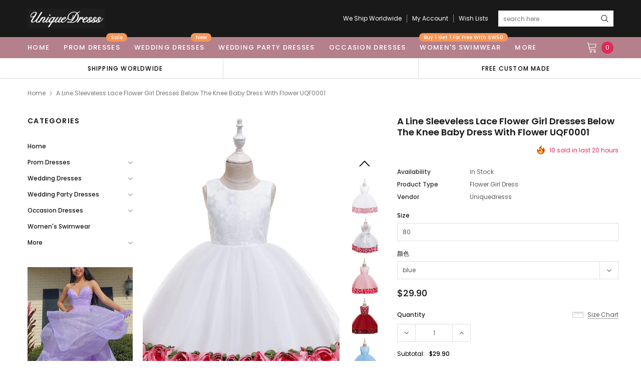

--- FILE ---
content_type: text/html; charset=utf-8
request_url: https://uniquedresss.com/products/a-line-sleeveless-lace-flower-girl-dresses-below-the-knee-baby-dress-with-flower-uqf0001
body_size: 38249
content:
<!doctype html>
<!--[if lt IE 7]><html class="no-js lt-ie9 lt-ie8 lt-ie7" lang="en"> <![endif]-->
<!--[if IE 7]><html class="no-js lt-ie9 lt-ie8" lang="en"> <![endif]-->
<!--[if IE 8]><html class="no-js lt-ie9" lang="en"> <![endif]-->
<!--[if IE 9 ]><html class="ie9 no-js"> <![endif]-->
<!--[if (gt IE 9)|!(IE)]><!--> <html class="no-js" lang="en"> <!--<![endif]-->
<head>

  <!-- Basic page needs ================================================== -->
  <meta charset="utf-8">
  <meta http-equiv="X-UA-Compatible" content="IE=edge,chrome=1">

  <!-- Title and description ================================================== -->
  <title>
    A Line Sleeveless Lace Flower Girl Dresses Below the knee Baby Dress w &ndash; Uniquedresss
  </title>

  
  <meta name="description" content="Browse Our Large Selection of Flower Girl Dress, Shop A Line Sleeveless Lace Flower Girl Dresses Below the knee Baby Dress with flower UQF0001, Cheap Dress, Cheap Flower Girl Dress, Cute Tulle Flower Girl Dress at uniquedresss.myshopify.com">
  
  <link rel="canonical" href="https://uniquedresss.com/products/a-line-sleeveless-lace-flower-girl-dresses-below-the-knee-baby-dress-with-flower-uqf0001" />
  <!-- Product meta ================================================== -->
  

  <meta property="og:url" content="https://uniquedresss.com/products/a-line-sleeveless-lace-flower-girl-dresses-below-the-knee-baby-dress-with-flower-uqf0001">
  <meta property="og:site_name" content="Uniquedresss">
  <!-- /snippets/twitter-card.liquid -->





  <meta name="twitter:card" content="product">
  <meta name="twitter:title" content="A Line Sleeveless Lace Flower Girl Dresses Below the knee Baby Dress with flower UQF0001">
  <meta name="twitter:description" content="
Welcome to our store，wish you a very good time here.
Contact us : uniquedresss@outlook.com (Please pay attention to your email after payment, because we will send you an email on order confirmation)
A.Delivery timeNormal : 10-15 days
B.See the figure below for the size details




">
  <meta name="twitter:image" content="https://uniquedresss.com/cdn/shop/products/4jjjgj_medium.jpg?v=1596210245">
  <meta name="twitter:image:width" content="240">
  <meta name="twitter:image:height" content="240">
  <meta name="twitter:label1" content="Price">
  <meta name="twitter:data1" content="$29.90 USD">
  
  <meta name="twitter:label2" content="Brand">
  <meta name="twitter:data2" content="uniquedresss">
  



  <!-- Helpers ================================================== -->
  <link rel="canonical" href="https://uniquedresss.com/products/a-line-sleeveless-lace-flower-girl-dresses-below-the-knee-baby-dress-with-flower-uqf0001">
  <meta name="viewport" content="width=device-width, initial-scale=1, maximum-scale=1, user-scalable=0, minimal-ui">

  <!-- Favicon -->
  
  <link rel="shortcut icon" href="//uniquedresss.com/cdn/shop/files/12341sfwerwe_32x32.png?v=1613704697" type="image/png">
  

  <!-- fonts -->
  
<script type="text/javascript">
  WebFontConfig = {
    google: { families: [ 
      
          'Poppins:100,200,300,400,500,600,700,800,900'
	  
      
      
      	
      		,
      	      
        'Arimo:100,200,300,400,500,600,700,800,900'
	  

    
        
          ,
        
        'Tinos:400,700'
    
    ] }
  };
  (function() {
    var wf = document.createElement('script');
    wf.src = ('https:' == document.location.protocol ? 'https' : 'http') +
      '://ajax.googleapis.com/ajax/libs/webfont/1/webfont.js';
    wf.type = 'text/javascript';
    wf.async = 'true';
    var s = document.getElementsByTagName('script')[0];
    s.parentNode.insertBefore(wf, s);
  })(); 
</script>


  <!-- Styles -->
  <link href="//uniquedresss.com/cdn/shop/t/14/assets/verdor.min.css?v=153669543579119564441595339673" rel="stylesheet" type="text/css" media="all" />
<link href="//uniquedresss.com/cdn/shop/t/14/assets/style.scss.css?v=52566744984458164491629910964" rel="stylesheet" type="text/css" media="all" />
<link href="//uniquedresss.com/cdn/shop/t/14/assets/styles-responsive.scss.css?v=118159818648718547691597487768" rel="stylesheet" type="text/css" media="all" />


  <!-- Scripts -->
  <script src="//uniquedresss.com/cdn/shop/t/14/assets/jquery.min.js?v=157300071078515812641595339666" type="text/javascript"></script>
<script>
  window.ajax_cart = true;
  window.money_format = "<span class=money>${{amount}} USD</span>";
  window.shop_currency = "USD";
  window.show_multiple_currencies = true;
  window.loading_url = "//uniquedresss.com/cdn/shop/t/14/assets/loadding.svg?v=88682305317911376161595339668"; 
  window.use_color_swatch = false;
  window.use_variant_swatch = false;
  window.product_image_resize = true;
  window.enable_sidebar_multiple_choice = true;
  window.file_url = "//uniquedresss.com/cdn/shop/files/?v=1086";
  window.asset_url = "";
  window.router = "";
  window.images_size = {
    is_crop: true,
    ratio_width : 1,
    ratio_height : 1.35,
  };

  window.inventory_text = {
    in_stock: "In stock",
    many_in_stock: "Many in stock",
    out_of_stock: "Out of stock",
    add_to_cart: "Add to Cart",
    sold_out: "Sold Out",
    unavailable: "Unavailable",
    add_wishlist : "Add to Wish List",
    remove_wishlist : "Added To Wish List",
    select_options : "Select options",
    no_more_product: "No more product",
    previous: "Prev",
    next: "Next",
    pre_order : "Pre Order"
  };

          
  window.multi_lang = false;
  window.display_quickview_availability = true;
  window.display_quickview_sku = false;
  window.infinity_scroll_feature = true;
</script>



  <!-- Header hook for plugins ================================ -->
  <script>window.performance && window.performance.mark && window.performance.mark('shopify.content_for_header.start');</script><meta name="google-site-verification" content="q-0V4-SYF_6AfkUsaiplBc0qqgiQzExFSu9RYLlp6AI">
<meta name="facebook-domain-verification" content="jbt19qwfwgn7vc021554uav7npd2xw">
<meta name="facebook-domain-verification" content="1i1gynx9k5ku1tdezrw5oh3f2ixgqe">
<meta id="shopify-digital-wallet" name="shopify-digital-wallet" content="/34868068491/digital_wallets/dialog">
<meta name="shopify-checkout-api-token" content="61ade12d73b34d55143500d728b53995">
<meta id="in-context-paypal-metadata" data-shop-id="34868068491" data-venmo-supported="true" data-environment="production" data-locale="en_US" data-paypal-v4="true" data-currency="USD">
<link rel="alternate" type="application/json+oembed" href="https://uniquedresss.com/products/a-line-sleeveless-lace-flower-girl-dresses-below-the-knee-baby-dress-with-flower-uqf0001.oembed">
<script async="async" src="/checkouts/internal/preloads.js?locale=en-US"></script>
<script id="shopify-features" type="application/json">{"accessToken":"61ade12d73b34d55143500d728b53995","betas":["rich-media-storefront-analytics"],"domain":"uniquedresss.com","predictiveSearch":true,"shopId":34868068491,"locale":"en"}</script>
<script>var Shopify = Shopify || {};
Shopify.shop = "uniquedresss.myshopify.com";
Shopify.locale = "en";
Shopify.currency = {"active":"USD","rate":"1.0"};
Shopify.country = "US";
Shopify.theme = {"name":"J1.0.0-sections-ready","id":105872326824,"schema_name":"Jewelias","schema_version":"1.0.0","theme_store_id":null,"role":"main"};
Shopify.theme.handle = "null";
Shopify.theme.style = {"id":null,"handle":null};
Shopify.cdnHost = "uniquedresss.com/cdn";
Shopify.routes = Shopify.routes || {};
Shopify.routes.root = "/";</script>
<script type="module">!function(o){(o.Shopify=o.Shopify||{}).modules=!0}(window);</script>
<script>!function(o){function n(){var o=[];function n(){o.push(Array.prototype.slice.apply(arguments))}return n.q=o,n}var t=o.Shopify=o.Shopify||{};t.loadFeatures=n(),t.autoloadFeatures=n()}(window);</script>
<script id="shop-js-analytics" type="application/json">{"pageType":"product"}</script>
<script defer="defer" async type="module" src="//uniquedresss.com/cdn/shopifycloud/shop-js/modules/v2/client.init-shop-cart-sync_BdyHc3Nr.en.esm.js"></script>
<script defer="defer" async type="module" src="//uniquedresss.com/cdn/shopifycloud/shop-js/modules/v2/chunk.common_Daul8nwZ.esm.js"></script>
<script type="module">
  await import("//uniquedresss.com/cdn/shopifycloud/shop-js/modules/v2/client.init-shop-cart-sync_BdyHc3Nr.en.esm.js");
await import("//uniquedresss.com/cdn/shopifycloud/shop-js/modules/v2/chunk.common_Daul8nwZ.esm.js");

  window.Shopify.SignInWithShop?.initShopCartSync?.({"fedCMEnabled":true,"windoidEnabled":true});

</script>
<script>(function() {
  var isLoaded = false;
  function asyncLoad() {
    if (isLoaded) return;
    isLoaded = true;
    var urls = ["\/\/code.tidio.co\/mfua9xzjleuywf17ol9rcgamffifx2gc.js?shop=uniquedresss.myshopify.com","https:\/\/reviews.enormapps.com\/product-reviews\/frontend\/embed.js?shop=uniquedresss.myshopify.com","https:\/\/gtmniddocks.herokuapp.com\/gtmniddocks.js?shop=uniquedresss.myshopify.com","https:\/\/sino-study.oss-cn-hongkong.aliyuncs.com\/userassets\/shopify-sino-script-manager\/uniquedresss.js?shop=uniquedresss.myshopify.com"];
    for (var i = 0; i < urls.length; i++) {
      var s = document.createElement('script');
      s.type = 'text/javascript';
      s.async = true;
      s.src = urls[i];
      var x = document.getElementsByTagName('script')[0];
      x.parentNode.insertBefore(s, x);
    }
  };
  if(window.attachEvent) {
    window.attachEvent('onload', asyncLoad);
  } else {
    window.addEventListener('load', asyncLoad, false);
  }
})();</script>
<script id="__st">var __st={"a":34868068491,"offset":-18000,"reqid":"da2799ae-a7db-47bd-9323-49a56cadb8f5-1769001768","pageurl":"uniquedresss.com\/products\/a-line-sleeveless-lace-flower-girl-dresses-below-the-knee-baby-dress-with-flower-uqf0001","u":"dc42010afe93","p":"product","rtyp":"product","rid":5507141828776};</script>
<script>window.ShopifyPaypalV4VisibilityTracking = true;</script>
<script id="form-persister">!function(){'use strict';const t='contact',e='new_comment',n=[[t,t],['blogs',e],['comments',e],[t,'customer']],o='password',r='form_key',c=['recaptcha-v3-token','g-recaptcha-response','h-captcha-response',o],s=()=>{try{return window.sessionStorage}catch{return}},i='__shopify_v',u=t=>t.elements[r],a=function(){const t=[...n].map((([t,e])=>`form[action*='/${t}']:not([data-nocaptcha='true']) input[name='form_type'][value='${e}']`)).join(',');var e;return e=t,()=>e?[...document.querySelectorAll(e)].map((t=>t.form)):[]}();function m(t){const e=u(t);a().includes(t)&&(!e||!e.value)&&function(t){try{if(!s())return;!function(t){const e=s();if(!e)return;const n=u(t);if(!n)return;const o=n.value;o&&e.removeItem(o)}(t);const e=Array.from(Array(32),(()=>Math.random().toString(36)[2])).join('');!function(t,e){u(t)||t.append(Object.assign(document.createElement('input'),{type:'hidden',name:r})),t.elements[r].value=e}(t,e),function(t,e){const n=s();if(!n)return;const r=[...t.querySelectorAll(`input[type='${o}']`)].map((({name:t})=>t)),u=[...c,...r],a={};for(const[o,c]of new FormData(t).entries())u.includes(o)||(a[o]=c);n.setItem(e,JSON.stringify({[i]:1,action:t.action,data:a}))}(t,e)}catch(e){console.error('failed to persist form',e)}}(t)}const f=t=>{if('true'===t.dataset.persistBound)return;const e=function(t,e){const n=function(t){return'function'==typeof t.submit?t.submit:HTMLFormElement.prototype.submit}(t).bind(t);return function(){let t;return()=>{t||(t=!0,(()=>{try{e(),n()}catch(t){(t=>{console.error('form submit failed',t)})(t)}})(),setTimeout((()=>t=!1),250))}}()}(t,(()=>{m(t)}));!function(t,e){if('function'==typeof t.submit&&'function'==typeof e)try{t.submit=e}catch{}}(t,e),t.addEventListener('submit',(t=>{t.preventDefault(),e()})),t.dataset.persistBound='true'};!function(){function t(t){const e=(t=>{const e=t.target;return e instanceof HTMLFormElement?e:e&&e.form})(t);e&&m(e)}document.addEventListener('submit',t),document.addEventListener('DOMContentLoaded',(()=>{const e=a();for(const t of e)f(t);var n;n=document.body,new window.MutationObserver((t=>{for(const e of t)if('childList'===e.type&&e.addedNodes.length)for(const t of e.addedNodes)1===t.nodeType&&'FORM'===t.tagName&&a().includes(t)&&f(t)})).observe(n,{childList:!0,subtree:!0,attributes:!1}),document.removeEventListener('submit',t)}))}()}();</script>
<script integrity="sha256-4kQ18oKyAcykRKYeNunJcIwy7WH5gtpwJnB7kiuLZ1E=" data-source-attribution="shopify.loadfeatures" defer="defer" src="//uniquedresss.com/cdn/shopifycloud/storefront/assets/storefront/load_feature-a0a9edcb.js" crossorigin="anonymous"></script>
<script data-source-attribution="shopify.dynamic_checkout.dynamic.init">var Shopify=Shopify||{};Shopify.PaymentButton=Shopify.PaymentButton||{isStorefrontPortableWallets:!0,init:function(){window.Shopify.PaymentButton.init=function(){};var t=document.createElement("script");t.src="https://uniquedresss.com/cdn/shopifycloud/portable-wallets/latest/portable-wallets.en.js",t.type="module",document.head.appendChild(t)}};
</script>
<script data-source-attribution="shopify.dynamic_checkout.buyer_consent">
  function portableWalletsHideBuyerConsent(e){var t=document.getElementById("shopify-buyer-consent"),n=document.getElementById("shopify-subscription-policy-button");t&&n&&(t.classList.add("hidden"),t.setAttribute("aria-hidden","true"),n.removeEventListener("click",e))}function portableWalletsShowBuyerConsent(e){var t=document.getElementById("shopify-buyer-consent"),n=document.getElementById("shopify-subscription-policy-button");t&&n&&(t.classList.remove("hidden"),t.removeAttribute("aria-hidden"),n.addEventListener("click",e))}window.Shopify?.PaymentButton&&(window.Shopify.PaymentButton.hideBuyerConsent=portableWalletsHideBuyerConsent,window.Shopify.PaymentButton.showBuyerConsent=portableWalletsShowBuyerConsent);
</script>
<script>
  function portableWalletsCleanup(e){e&&e.src&&console.error("Failed to load portable wallets script "+e.src);var t=document.querySelectorAll("shopify-accelerated-checkout .shopify-payment-button__skeleton, shopify-accelerated-checkout-cart .wallet-cart-button__skeleton"),e=document.getElementById("shopify-buyer-consent");for(let e=0;e<t.length;e++)t[e].remove();e&&e.remove()}function portableWalletsNotLoadedAsModule(e){e instanceof ErrorEvent&&"string"==typeof e.message&&e.message.includes("import.meta")&&"string"==typeof e.filename&&e.filename.includes("portable-wallets")&&(window.removeEventListener("error",portableWalletsNotLoadedAsModule),window.Shopify.PaymentButton.failedToLoad=e,"loading"===document.readyState?document.addEventListener("DOMContentLoaded",window.Shopify.PaymentButton.init):window.Shopify.PaymentButton.init())}window.addEventListener("error",portableWalletsNotLoadedAsModule);
</script>

<script type="module" src="https://uniquedresss.com/cdn/shopifycloud/portable-wallets/latest/portable-wallets.en.js" onError="portableWalletsCleanup(this)" crossorigin="anonymous"></script>
<script nomodule>
  document.addEventListener("DOMContentLoaded", portableWalletsCleanup);
</script>

<link id="shopify-accelerated-checkout-styles" rel="stylesheet" media="screen" href="https://uniquedresss.com/cdn/shopifycloud/portable-wallets/latest/accelerated-checkout-backwards-compat.css" crossorigin="anonymous">
<style id="shopify-accelerated-checkout-cart">
        #shopify-buyer-consent {
  margin-top: 1em;
  display: inline-block;
  width: 100%;
}

#shopify-buyer-consent.hidden {
  display: none;
}

#shopify-subscription-policy-button {
  background: none;
  border: none;
  padding: 0;
  text-decoration: underline;
  font-size: inherit;
  cursor: pointer;
}

#shopify-subscription-policy-button::before {
  box-shadow: none;
}

      </style>

<script>window.performance && window.performance.mark && window.performance.mark('shopify.content_for_header.end');</script>

  <!--[if lt IE 9]>
<script src="//html5shiv.googlecode.com/svn/trunk/html5.js" type="text/javascript"></script>
<![endif]-->

  

  
  



  
 <script>
   pintrk('track', 'pagevisit');
   pintrk('track', 'addtocart');
 </script>
 <noscript>
   <img height="1" width="1" style="display:none;" alt="" src="https://ct.pinterest.com/v3/?tid=2613965885633&event=pagevisit&noscript=1" />
   <img height="1" width="1" style="display:none;" alt="" src="https://ct.pinterest.com/v3/?tid=2613965885633&event=addtocart&noscript=1" />
 </noscript>
  
  <!-- "snippets/judgeme_core.liquid" was not rendered, the associated app was uninstalled -->
<meta property="og:image" content="https://cdn.shopify.com/s/files/1/0348/6806/8491/products/4jjjgj.jpg?v=1596210245" />
<meta property="og:image:secure_url" content="https://cdn.shopify.com/s/files/1/0348/6806/8491/products/4jjjgj.jpg?v=1596210245" />
<meta property="og:image:width" content="667" />
<meta property="og:image:height" content="1001" />
<meta property="og:image:alt" content="A Line Sleeveless Lace Flower Girl Dresses Below the knee Baby Dress with flower UQF0001" />
<link href="https://monorail-edge.shopifysvc.com" rel="dns-prefetch">
<script>(function(){if ("sendBeacon" in navigator && "performance" in window) {try {var session_token_from_headers = performance.getEntriesByType('navigation')[0].serverTiming.find(x => x.name == '_s').description;} catch {var session_token_from_headers = undefined;}var session_cookie_matches = document.cookie.match(/_shopify_s=([^;]*)/);var session_token_from_cookie = session_cookie_matches && session_cookie_matches.length === 2 ? session_cookie_matches[1] : "";var session_token = session_token_from_headers || session_token_from_cookie || "";function handle_abandonment_event(e) {var entries = performance.getEntries().filter(function(entry) {return /monorail-edge.shopifysvc.com/.test(entry.name);});if (!window.abandonment_tracked && entries.length === 0) {window.abandonment_tracked = true;var currentMs = Date.now();var navigation_start = performance.timing.navigationStart;var payload = {shop_id: 34868068491,url: window.location.href,navigation_start,duration: currentMs - navigation_start,session_token,page_type: "product"};window.navigator.sendBeacon("https://monorail-edge.shopifysvc.com/v1/produce", JSON.stringify({schema_id: "online_store_buyer_site_abandonment/1.1",payload: payload,metadata: {event_created_at_ms: currentMs,event_sent_at_ms: currentMs}}));}}window.addEventListener('pagehide', handle_abandonment_event);}}());</script>
<script id="web-pixels-manager-setup">(function e(e,d,r,n,o){if(void 0===o&&(o={}),!Boolean(null===(a=null===(i=window.Shopify)||void 0===i?void 0:i.analytics)||void 0===a?void 0:a.replayQueue)){var i,a;window.Shopify=window.Shopify||{};var t=window.Shopify;t.analytics=t.analytics||{};var s=t.analytics;s.replayQueue=[],s.publish=function(e,d,r){return s.replayQueue.push([e,d,r]),!0};try{self.performance.mark("wpm:start")}catch(e){}var l=function(){var e={modern:/Edge?\/(1{2}[4-9]|1[2-9]\d|[2-9]\d{2}|\d{4,})\.\d+(\.\d+|)|Firefox\/(1{2}[4-9]|1[2-9]\d|[2-9]\d{2}|\d{4,})\.\d+(\.\d+|)|Chrom(ium|e)\/(9{2}|\d{3,})\.\d+(\.\d+|)|(Maci|X1{2}).+ Version\/(15\.\d+|(1[6-9]|[2-9]\d|\d{3,})\.\d+)([,.]\d+|)( \(\w+\)|)( Mobile\/\w+|) Safari\/|Chrome.+OPR\/(9{2}|\d{3,})\.\d+\.\d+|(CPU[ +]OS|iPhone[ +]OS|CPU[ +]iPhone|CPU IPhone OS|CPU iPad OS)[ +]+(15[._]\d+|(1[6-9]|[2-9]\d|\d{3,})[._]\d+)([._]\d+|)|Android:?[ /-](13[3-9]|1[4-9]\d|[2-9]\d{2}|\d{4,})(\.\d+|)(\.\d+|)|Android.+Firefox\/(13[5-9]|1[4-9]\d|[2-9]\d{2}|\d{4,})\.\d+(\.\d+|)|Android.+Chrom(ium|e)\/(13[3-9]|1[4-9]\d|[2-9]\d{2}|\d{4,})\.\d+(\.\d+|)|SamsungBrowser\/([2-9]\d|\d{3,})\.\d+/,legacy:/Edge?\/(1[6-9]|[2-9]\d|\d{3,})\.\d+(\.\d+|)|Firefox\/(5[4-9]|[6-9]\d|\d{3,})\.\d+(\.\d+|)|Chrom(ium|e)\/(5[1-9]|[6-9]\d|\d{3,})\.\d+(\.\d+|)([\d.]+$|.*Safari\/(?![\d.]+ Edge\/[\d.]+$))|(Maci|X1{2}).+ Version\/(10\.\d+|(1[1-9]|[2-9]\d|\d{3,})\.\d+)([,.]\d+|)( \(\w+\)|)( Mobile\/\w+|) Safari\/|Chrome.+OPR\/(3[89]|[4-9]\d|\d{3,})\.\d+\.\d+|(CPU[ +]OS|iPhone[ +]OS|CPU[ +]iPhone|CPU IPhone OS|CPU iPad OS)[ +]+(10[._]\d+|(1[1-9]|[2-9]\d|\d{3,})[._]\d+)([._]\d+|)|Android:?[ /-](13[3-9]|1[4-9]\d|[2-9]\d{2}|\d{4,})(\.\d+|)(\.\d+|)|Mobile Safari.+OPR\/([89]\d|\d{3,})\.\d+\.\d+|Android.+Firefox\/(13[5-9]|1[4-9]\d|[2-9]\d{2}|\d{4,})\.\d+(\.\d+|)|Android.+Chrom(ium|e)\/(13[3-9]|1[4-9]\d|[2-9]\d{2}|\d{4,})\.\d+(\.\d+|)|Android.+(UC? ?Browser|UCWEB|U3)[ /]?(15\.([5-9]|\d{2,})|(1[6-9]|[2-9]\d|\d{3,})\.\d+)\.\d+|SamsungBrowser\/(5\.\d+|([6-9]|\d{2,})\.\d+)|Android.+MQ{2}Browser\/(14(\.(9|\d{2,})|)|(1[5-9]|[2-9]\d|\d{3,})(\.\d+|))(\.\d+|)|K[Aa][Ii]OS\/(3\.\d+|([4-9]|\d{2,})\.\d+)(\.\d+|)/},d=e.modern,r=e.legacy,n=navigator.userAgent;return n.match(d)?"modern":n.match(r)?"legacy":"unknown"}(),u="modern"===l?"modern":"legacy",c=(null!=n?n:{modern:"",legacy:""})[u],f=function(e){return[e.baseUrl,"/wpm","/b",e.hashVersion,"modern"===e.buildTarget?"m":"l",".js"].join("")}({baseUrl:d,hashVersion:r,buildTarget:u}),m=function(e){var d=e.version,r=e.bundleTarget,n=e.surface,o=e.pageUrl,i=e.monorailEndpoint;return{emit:function(e){var a=e.status,t=e.errorMsg,s=(new Date).getTime(),l=JSON.stringify({metadata:{event_sent_at_ms:s},events:[{schema_id:"web_pixels_manager_load/3.1",payload:{version:d,bundle_target:r,page_url:o,status:a,surface:n,error_msg:t},metadata:{event_created_at_ms:s}}]});if(!i)return console&&console.warn&&console.warn("[Web Pixels Manager] No Monorail endpoint provided, skipping logging."),!1;try{return self.navigator.sendBeacon.bind(self.navigator)(i,l)}catch(e){}var u=new XMLHttpRequest;try{return u.open("POST",i,!0),u.setRequestHeader("Content-Type","text/plain"),u.send(l),!0}catch(e){return console&&console.warn&&console.warn("[Web Pixels Manager] Got an unhandled error while logging to Monorail."),!1}}}}({version:r,bundleTarget:l,surface:e.surface,pageUrl:self.location.href,monorailEndpoint:e.monorailEndpoint});try{o.browserTarget=l,function(e){var d=e.src,r=e.async,n=void 0===r||r,o=e.onload,i=e.onerror,a=e.sri,t=e.scriptDataAttributes,s=void 0===t?{}:t,l=document.createElement("script"),u=document.querySelector("head"),c=document.querySelector("body");if(l.async=n,l.src=d,a&&(l.integrity=a,l.crossOrigin="anonymous"),s)for(var f in s)if(Object.prototype.hasOwnProperty.call(s,f))try{l.dataset[f]=s[f]}catch(e){}if(o&&l.addEventListener("load",o),i&&l.addEventListener("error",i),u)u.appendChild(l);else{if(!c)throw new Error("Did not find a head or body element to append the script");c.appendChild(l)}}({src:f,async:!0,onload:function(){if(!function(){var e,d;return Boolean(null===(d=null===(e=window.Shopify)||void 0===e?void 0:e.analytics)||void 0===d?void 0:d.initialized)}()){var d=window.webPixelsManager.init(e)||void 0;if(d){var r=window.Shopify.analytics;r.replayQueue.forEach((function(e){var r=e[0],n=e[1],o=e[2];d.publishCustomEvent(r,n,o)})),r.replayQueue=[],r.publish=d.publishCustomEvent,r.visitor=d.visitor,r.initialized=!0}}},onerror:function(){return m.emit({status:"failed",errorMsg:"".concat(f," has failed to load")})},sri:function(e){var d=/^sha384-[A-Za-z0-9+/=]+$/;return"string"==typeof e&&d.test(e)}(c)?c:"",scriptDataAttributes:o}),m.emit({status:"loading"})}catch(e){m.emit({status:"failed",errorMsg:(null==e?void 0:e.message)||"Unknown error"})}}})({shopId: 34868068491,storefrontBaseUrl: "https://uniquedresss.com",extensionsBaseUrl: "https://extensions.shopifycdn.com/cdn/shopifycloud/web-pixels-manager",monorailEndpoint: "https://monorail-edge.shopifysvc.com/unstable/produce_batch",surface: "storefront-renderer",enabledBetaFlags: ["2dca8a86"],webPixelsConfigList: [{"id":"156139736","configuration":"{\"pixel_id\":\"798540565582132\",\"pixel_type\":\"facebook_pixel\",\"metaapp_system_user_token\":\"-\"}","eventPayloadVersion":"v1","runtimeContext":"OPEN","scriptVersion":"ca16bc87fe92b6042fbaa3acc2fbdaa6","type":"APP","apiClientId":2329312,"privacyPurposes":["ANALYTICS","MARKETING","SALE_OF_DATA"],"dataSharingAdjustments":{"protectedCustomerApprovalScopes":["read_customer_address","read_customer_email","read_customer_name","read_customer_personal_data","read_customer_phone"]}},{"id":"65962200","configuration":"{\"tagID\":\"2613965885633\"}","eventPayloadVersion":"v1","runtimeContext":"STRICT","scriptVersion":"18031546ee651571ed29edbe71a3550b","type":"APP","apiClientId":3009811,"privacyPurposes":["ANALYTICS","MARKETING","SALE_OF_DATA"],"dataSharingAdjustments":{"protectedCustomerApprovalScopes":["read_customer_address","read_customer_email","read_customer_name","read_customer_personal_data","read_customer_phone"]}},{"id":"70353112","eventPayloadVersion":"v1","runtimeContext":"LAX","scriptVersion":"1","type":"CUSTOM","privacyPurposes":["ANALYTICS"],"name":"Google Analytics tag (migrated)"},{"id":"shopify-app-pixel","configuration":"{}","eventPayloadVersion":"v1","runtimeContext":"STRICT","scriptVersion":"0450","apiClientId":"shopify-pixel","type":"APP","privacyPurposes":["ANALYTICS","MARKETING"]},{"id":"shopify-custom-pixel","eventPayloadVersion":"v1","runtimeContext":"LAX","scriptVersion":"0450","apiClientId":"shopify-pixel","type":"CUSTOM","privacyPurposes":["ANALYTICS","MARKETING"]}],isMerchantRequest: false,initData: {"shop":{"name":"Uniquedresss","paymentSettings":{"currencyCode":"USD"},"myshopifyDomain":"uniquedresss.myshopify.com","countryCode":"US","storefrontUrl":"https:\/\/uniquedresss.com"},"customer":null,"cart":null,"checkout":null,"productVariants":[{"price":{"amount":29.9,"currencyCode":"USD"},"product":{"title":"A Line Sleeveless Lace Flower Girl Dresses Below the knee Baby Dress with flower UQF0001","vendor":"uniquedresss","id":"5507141828776","untranslatedTitle":"A Line Sleeveless Lace Flower Girl Dresses Below the knee Baby Dress with flower UQF0001","url":"\/products\/a-line-sleeveless-lace-flower-girl-dresses-below-the-knee-baby-dress-with-flower-uqf0001","type":"Flower Girl Dress"},"id":"35479554523304","image":{"src":"\/\/uniquedresss.com\/cdn\/shop\/products\/4jjjgj.jpg?v=1596210245"},"sku":"","title":"80 \/ blue","untranslatedTitle":"80 \/ blue"},{"price":{"amount":29.9,"currencyCode":"USD"},"product":{"title":"A Line Sleeveless Lace Flower Girl Dresses Below the knee Baby Dress with flower UQF0001","vendor":"uniquedresss","id":"5507141828776","untranslatedTitle":"A Line Sleeveless Lace Flower Girl Dresses Below the knee Baby Dress with flower UQF0001","url":"\/products\/a-line-sleeveless-lace-flower-girl-dresses-below-the-knee-baby-dress-with-flower-uqf0001","type":"Flower Girl Dress"},"id":"35479554556072","image":{"src":"\/\/uniquedresss.com\/cdn\/shop\/products\/4jjjgj.jpg?v=1596210245"},"sku":"","title":"80 \/ rose","untranslatedTitle":"80 \/ rose"},{"price":{"amount":29.9,"currencyCode":"USD"},"product":{"title":"A Line Sleeveless Lace Flower Girl Dresses Below the knee Baby Dress with flower UQF0001","vendor":"uniquedresss","id":"5507141828776","untranslatedTitle":"A Line Sleeveless Lace Flower Girl Dresses Below the knee Baby Dress with flower UQF0001","url":"\/products\/a-line-sleeveless-lace-flower-girl-dresses-below-the-knee-baby-dress-with-flower-uqf0001","type":"Flower Girl Dress"},"id":"35479554621608","image":{"src":"\/\/uniquedresss.com\/cdn\/shop\/products\/4jjjgj.jpg?v=1596210245"},"sku":"","title":"80 \/ red","untranslatedTitle":"80 \/ red"},{"price":{"amount":29.9,"currencyCode":"USD"},"product":{"title":"A Line Sleeveless Lace Flower Girl Dresses Below the knee Baby Dress with flower UQF0001","vendor":"uniquedresss","id":"5507141828776","untranslatedTitle":"A Line Sleeveless Lace Flower Girl Dresses Below the knee Baby Dress with flower UQF0001","url":"\/products\/a-line-sleeveless-lace-flower-girl-dresses-below-the-knee-baby-dress-with-flower-uqf0001","type":"Flower Girl Dress"},"id":"35479554687144","image":{"src":"\/\/uniquedresss.com\/cdn\/shop\/products\/4jjjgj.jpg?v=1596210245"},"sku":"","title":"80 \/ pink","untranslatedTitle":"80 \/ pink"},{"price":{"amount":29.9,"currencyCode":"USD"},"product":{"title":"A Line Sleeveless Lace Flower Girl Dresses Below the knee Baby Dress with flower UQF0001","vendor":"uniquedresss","id":"5507141828776","untranslatedTitle":"A Line Sleeveless Lace Flower Girl Dresses Below the knee Baby Dress with flower UQF0001","url":"\/products\/a-line-sleeveless-lace-flower-girl-dresses-below-the-knee-baby-dress-with-flower-uqf0001","type":"Flower Girl Dress"},"id":"35479554752680","image":{"src":"\/\/uniquedresss.com\/cdn\/shop\/products\/4jjjgj.jpg?v=1596210245"},"sku":"","title":"80 \/ green","untranslatedTitle":"80 \/ green"},{"price":{"amount":29.9,"currencyCode":"USD"},"product":{"title":"A Line Sleeveless Lace Flower Girl Dresses Below the knee Baby Dress with flower UQF0001","vendor":"uniquedresss","id":"5507141828776","untranslatedTitle":"A Line Sleeveless Lace Flower Girl Dresses Below the knee Baby Dress with flower UQF0001","url":"\/products\/a-line-sleeveless-lace-flower-girl-dresses-below-the-knee-baby-dress-with-flower-uqf0001","type":"Flower Girl Dress"},"id":"35479554818216","image":{"src":"\/\/uniquedresss.com\/cdn\/shop\/products\/4jjjgj.jpg?v=1596210245"},"sku":"","title":"80 \/ white","untranslatedTitle":"80 \/ white"},{"price":{"amount":29.9,"currencyCode":"USD"},"product":{"title":"A Line Sleeveless Lace Flower Girl Dresses Below the knee Baby Dress with flower UQF0001","vendor":"uniquedresss","id":"5507141828776","untranslatedTitle":"A Line Sleeveless Lace Flower Girl Dresses Below the knee Baby Dress with flower UQF0001","url":"\/products\/a-line-sleeveless-lace-flower-girl-dresses-below-the-knee-baby-dress-with-flower-uqf0001","type":"Flower Girl Dress"},"id":"35479554883752","image":{"src":"\/\/uniquedresss.com\/cdn\/shop\/products\/4jjjgj.jpg?v=1596210245"},"sku":"","title":"90 \/ blue","untranslatedTitle":"90 \/ blue"},{"price":{"amount":29.9,"currencyCode":"USD"},"product":{"title":"A Line Sleeveless Lace Flower Girl Dresses Below the knee Baby Dress with flower UQF0001","vendor":"uniquedresss","id":"5507141828776","untranslatedTitle":"A Line Sleeveless Lace Flower Girl Dresses Below the knee Baby Dress with flower UQF0001","url":"\/products\/a-line-sleeveless-lace-flower-girl-dresses-below-the-knee-baby-dress-with-flower-uqf0001","type":"Flower Girl Dress"},"id":"35479554949288","image":{"src":"\/\/uniquedresss.com\/cdn\/shop\/products\/4jjjgj.jpg?v=1596210245"},"sku":"","title":"90 \/ rose","untranslatedTitle":"90 \/ rose"},{"price":{"amount":29.9,"currencyCode":"USD"},"product":{"title":"A Line Sleeveless Lace Flower Girl Dresses Below the knee Baby Dress with flower UQF0001","vendor":"uniquedresss","id":"5507141828776","untranslatedTitle":"A Line Sleeveless Lace Flower Girl Dresses Below the knee Baby Dress with flower UQF0001","url":"\/products\/a-line-sleeveless-lace-flower-girl-dresses-below-the-knee-baby-dress-with-flower-uqf0001","type":"Flower Girl Dress"},"id":"35479554982056","image":{"src":"\/\/uniquedresss.com\/cdn\/shop\/products\/4jjjgj.jpg?v=1596210245"},"sku":"","title":"90 \/ red","untranslatedTitle":"90 \/ red"},{"price":{"amount":29.9,"currencyCode":"USD"},"product":{"title":"A Line Sleeveless Lace Flower Girl Dresses Below the knee Baby Dress with flower UQF0001","vendor":"uniquedresss","id":"5507141828776","untranslatedTitle":"A Line Sleeveless Lace Flower Girl Dresses Below the knee Baby Dress with flower UQF0001","url":"\/products\/a-line-sleeveless-lace-flower-girl-dresses-below-the-knee-baby-dress-with-flower-uqf0001","type":"Flower Girl Dress"},"id":"35479555014824","image":{"src":"\/\/uniquedresss.com\/cdn\/shop\/products\/4jjjgj.jpg?v=1596210245"},"sku":"","title":"90 \/ pink","untranslatedTitle":"90 \/ pink"},{"price":{"amount":29.9,"currencyCode":"USD"},"product":{"title":"A Line Sleeveless Lace Flower Girl Dresses Below the knee Baby Dress with flower UQF0001","vendor":"uniquedresss","id":"5507141828776","untranslatedTitle":"A Line Sleeveless Lace Flower Girl Dresses Below the knee Baby Dress with flower UQF0001","url":"\/products\/a-line-sleeveless-lace-flower-girl-dresses-below-the-knee-baby-dress-with-flower-uqf0001","type":"Flower Girl Dress"},"id":"35479555080360","image":{"src":"\/\/uniquedresss.com\/cdn\/shop\/products\/4jjjgj.jpg?v=1596210245"},"sku":"","title":"90 \/ green","untranslatedTitle":"90 \/ green"},{"price":{"amount":29.9,"currencyCode":"USD"},"product":{"title":"A Line Sleeveless Lace Flower Girl Dresses Below the knee Baby Dress with flower UQF0001","vendor":"uniquedresss","id":"5507141828776","untranslatedTitle":"A Line Sleeveless Lace Flower Girl Dresses Below the knee Baby Dress with flower UQF0001","url":"\/products\/a-line-sleeveless-lace-flower-girl-dresses-below-the-knee-baby-dress-with-flower-uqf0001","type":"Flower Girl Dress"},"id":"35479555145896","image":{"src":"\/\/uniquedresss.com\/cdn\/shop\/products\/4jjjgj.jpg?v=1596210245"},"sku":"","title":"90 \/ white","untranslatedTitle":"90 \/ white"},{"price":{"amount":29.9,"currencyCode":"USD"},"product":{"title":"A Line Sleeveless Lace Flower Girl Dresses Below the knee Baby Dress with flower UQF0001","vendor":"uniquedresss","id":"5507141828776","untranslatedTitle":"A Line Sleeveless Lace Flower Girl Dresses Below the knee Baby Dress with flower UQF0001","url":"\/products\/a-line-sleeveless-lace-flower-girl-dresses-below-the-knee-baby-dress-with-flower-uqf0001","type":"Flower Girl Dress"},"id":"35479555178664","image":{"src":"\/\/uniquedresss.com\/cdn\/shop\/products\/4jjjgj.jpg?v=1596210245"},"sku":"","title":"100 \/ blue","untranslatedTitle":"100 \/ blue"},{"price":{"amount":29.9,"currencyCode":"USD"},"product":{"title":"A Line Sleeveless Lace Flower Girl Dresses Below the knee Baby Dress with flower UQF0001","vendor":"uniquedresss","id":"5507141828776","untranslatedTitle":"A Line Sleeveless Lace Flower Girl Dresses Below the knee Baby Dress with flower UQF0001","url":"\/products\/a-line-sleeveless-lace-flower-girl-dresses-below-the-knee-baby-dress-with-flower-uqf0001","type":"Flower Girl Dress"},"id":"35479555211432","image":{"src":"\/\/uniquedresss.com\/cdn\/shop\/products\/4jjjgj.jpg?v=1596210245"},"sku":"","title":"100 \/ rose","untranslatedTitle":"100 \/ rose"},{"price":{"amount":29.9,"currencyCode":"USD"},"product":{"title":"A Line Sleeveless Lace Flower Girl Dresses Below the knee Baby Dress with flower UQF0001","vendor":"uniquedresss","id":"5507141828776","untranslatedTitle":"A Line Sleeveless Lace Flower Girl Dresses Below the knee Baby Dress with flower UQF0001","url":"\/products\/a-line-sleeveless-lace-flower-girl-dresses-below-the-knee-baby-dress-with-flower-uqf0001","type":"Flower Girl Dress"},"id":"35479555244200","image":{"src":"\/\/uniquedresss.com\/cdn\/shop\/products\/4jjjgj.jpg?v=1596210245"},"sku":"","title":"100 \/ red","untranslatedTitle":"100 \/ red"},{"price":{"amount":29.9,"currencyCode":"USD"},"product":{"title":"A Line Sleeveless Lace Flower Girl Dresses Below the knee Baby Dress with flower UQF0001","vendor":"uniquedresss","id":"5507141828776","untranslatedTitle":"A Line Sleeveless Lace Flower Girl Dresses Below the knee Baby Dress with flower UQF0001","url":"\/products\/a-line-sleeveless-lace-flower-girl-dresses-below-the-knee-baby-dress-with-flower-uqf0001","type":"Flower Girl Dress"},"id":"35479555276968","image":{"src":"\/\/uniquedresss.com\/cdn\/shop\/products\/4jjjgj.jpg?v=1596210245"},"sku":"","title":"100 \/ pink","untranslatedTitle":"100 \/ pink"},{"price":{"amount":29.9,"currencyCode":"USD"},"product":{"title":"A Line Sleeveless Lace Flower Girl Dresses Below the knee Baby Dress with flower UQF0001","vendor":"uniquedresss","id":"5507141828776","untranslatedTitle":"A Line Sleeveless Lace Flower Girl Dresses Below the knee Baby Dress with flower UQF0001","url":"\/products\/a-line-sleeveless-lace-flower-girl-dresses-below-the-knee-baby-dress-with-flower-uqf0001","type":"Flower Girl Dress"},"id":"35479555309736","image":{"src":"\/\/uniquedresss.com\/cdn\/shop\/products\/4jjjgj.jpg?v=1596210245"},"sku":"","title":"100 \/ green","untranslatedTitle":"100 \/ green"},{"price":{"amount":29.9,"currencyCode":"USD"},"product":{"title":"A Line Sleeveless Lace Flower Girl Dresses Below the knee Baby Dress with flower UQF0001","vendor":"uniquedresss","id":"5507141828776","untranslatedTitle":"A Line Sleeveless Lace Flower Girl Dresses Below the knee Baby Dress with flower UQF0001","url":"\/products\/a-line-sleeveless-lace-flower-girl-dresses-below-the-knee-baby-dress-with-flower-uqf0001","type":"Flower Girl Dress"},"id":"35479555342504","image":{"src":"\/\/uniquedresss.com\/cdn\/shop\/products\/4jjjgj.jpg?v=1596210245"},"sku":"","title":"100 \/ white","untranslatedTitle":"100 \/ white"},{"price":{"amount":29.9,"currencyCode":"USD"},"product":{"title":"A Line Sleeveless Lace Flower Girl Dresses Below the knee Baby Dress with flower UQF0001","vendor":"uniquedresss","id":"5507141828776","untranslatedTitle":"A Line Sleeveless Lace Flower Girl Dresses Below the knee Baby Dress with flower UQF0001","url":"\/products\/a-line-sleeveless-lace-flower-girl-dresses-below-the-knee-baby-dress-with-flower-uqf0001","type":"Flower Girl Dress"},"id":"35479555375272","image":{"src":"\/\/uniquedresss.com\/cdn\/shop\/products\/4jjjgj.jpg?v=1596210245"},"sku":"","title":"110 \/ blue","untranslatedTitle":"110 \/ blue"},{"price":{"amount":29.9,"currencyCode":"USD"},"product":{"title":"A Line Sleeveless Lace Flower Girl Dresses Below the knee Baby Dress with flower UQF0001","vendor":"uniquedresss","id":"5507141828776","untranslatedTitle":"A Line Sleeveless Lace Flower Girl Dresses Below the knee Baby Dress with flower UQF0001","url":"\/products\/a-line-sleeveless-lace-flower-girl-dresses-below-the-knee-baby-dress-with-flower-uqf0001","type":"Flower Girl Dress"},"id":"35479555408040","image":{"src":"\/\/uniquedresss.com\/cdn\/shop\/products\/4jjjgj.jpg?v=1596210245"},"sku":"","title":"110 \/ rose","untranslatedTitle":"110 \/ rose"},{"price":{"amount":29.9,"currencyCode":"USD"},"product":{"title":"A Line Sleeveless Lace Flower Girl Dresses Below the knee Baby Dress with flower UQF0001","vendor":"uniquedresss","id":"5507141828776","untranslatedTitle":"A Line Sleeveless Lace Flower Girl Dresses Below the knee Baby Dress with flower UQF0001","url":"\/products\/a-line-sleeveless-lace-flower-girl-dresses-below-the-knee-baby-dress-with-flower-uqf0001","type":"Flower Girl Dress"},"id":"35479555440808","image":{"src":"\/\/uniquedresss.com\/cdn\/shop\/products\/4jjjgj.jpg?v=1596210245"},"sku":"","title":"110 \/ red","untranslatedTitle":"110 \/ red"},{"price":{"amount":29.9,"currencyCode":"USD"},"product":{"title":"A Line Sleeveless Lace Flower Girl Dresses Below the knee Baby Dress with flower UQF0001","vendor":"uniquedresss","id":"5507141828776","untranslatedTitle":"A Line Sleeveless Lace Flower Girl Dresses Below the knee Baby Dress with flower UQF0001","url":"\/products\/a-line-sleeveless-lace-flower-girl-dresses-below-the-knee-baby-dress-with-flower-uqf0001","type":"Flower Girl Dress"},"id":"35479555473576","image":{"src":"\/\/uniquedresss.com\/cdn\/shop\/products\/4jjjgj.jpg?v=1596210245"},"sku":"","title":"110 \/ pink","untranslatedTitle":"110 \/ pink"},{"price":{"amount":29.9,"currencyCode":"USD"},"product":{"title":"A Line Sleeveless Lace Flower Girl Dresses Below the knee Baby Dress with flower UQF0001","vendor":"uniquedresss","id":"5507141828776","untranslatedTitle":"A Line Sleeveless Lace Flower Girl Dresses Below the knee Baby Dress with flower UQF0001","url":"\/products\/a-line-sleeveless-lace-flower-girl-dresses-below-the-knee-baby-dress-with-flower-uqf0001","type":"Flower Girl Dress"},"id":"35479555506344","image":{"src":"\/\/uniquedresss.com\/cdn\/shop\/products\/4jjjgj.jpg?v=1596210245"},"sku":"","title":"110 \/ green","untranslatedTitle":"110 \/ green"},{"price":{"amount":29.9,"currencyCode":"USD"},"product":{"title":"A Line Sleeveless Lace Flower Girl Dresses Below the knee Baby Dress with flower UQF0001","vendor":"uniquedresss","id":"5507141828776","untranslatedTitle":"A Line Sleeveless Lace Flower Girl Dresses Below the knee Baby Dress with flower UQF0001","url":"\/products\/a-line-sleeveless-lace-flower-girl-dresses-below-the-knee-baby-dress-with-flower-uqf0001","type":"Flower Girl Dress"},"id":"35479555539112","image":{"src":"\/\/uniquedresss.com\/cdn\/shop\/products\/4jjjgj.jpg?v=1596210245"},"sku":"","title":"110 \/ white","untranslatedTitle":"110 \/ white"},{"price":{"amount":29.9,"currencyCode":"USD"},"product":{"title":"A Line Sleeveless Lace Flower Girl Dresses Below the knee Baby Dress with flower UQF0001","vendor":"uniquedresss","id":"5507141828776","untranslatedTitle":"A Line Sleeveless Lace Flower Girl Dresses Below the knee Baby Dress with flower UQF0001","url":"\/products\/a-line-sleeveless-lace-flower-girl-dresses-below-the-knee-baby-dress-with-flower-uqf0001","type":"Flower Girl Dress"},"id":"35479555571880","image":{"src":"\/\/uniquedresss.com\/cdn\/shop\/products\/4jjjgj.jpg?v=1596210245"},"sku":"","title":"120 \/ blue","untranslatedTitle":"120 \/ blue"},{"price":{"amount":29.9,"currencyCode":"USD"},"product":{"title":"A Line Sleeveless Lace Flower Girl Dresses Below the knee Baby Dress with flower UQF0001","vendor":"uniquedresss","id":"5507141828776","untranslatedTitle":"A Line Sleeveless Lace Flower Girl Dresses Below the knee Baby Dress with flower UQF0001","url":"\/products\/a-line-sleeveless-lace-flower-girl-dresses-below-the-knee-baby-dress-with-flower-uqf0001","type":"Flower Girl Dress"},"id":"35479555604648","image":{"src":"\/\/uniquedresss.com\/cdn\/shop\/products\/4jjjgj.jpg?v=1596210245"},"sku":"","title":"120 \/ rose","untranslatedTitle":"120 \/ rose"},{"price":{"amount":29.9,"currencyCode":"USD"},"product":{"title":"A Line Sleeveless Lace Flower Girl Dresses Below the knee Baby Dress with flower UQF0001","vendor":"uniquedresss","id":"5507141828776","untranslatedTitle":"A Line Sleeveless Lace Flower Girl Dresses Below the knee Baby Dress with flower UQF0001","url":"\/products\/a-line-sleeveless-lace-flower-girl-dresses-below-the-knee-baby-dress-with-flower-uqf0001","type":"Flower Girl Dress"},"id":"35479555637416","image":{"src":"\/\/uniquedresss.com\/cdn\/shop\/products\/4jjjgj.jpg?v=1596210245"},"sku":"","title":"120 \/ red","untranslatedTitle":"120 \/ red"},{"price":{"amount":29.9,"currencyCode":"USD"},"product":{"title":"A Line Sleeveless Lace Flower Girl Dresses Below the knee Baby Dress with flower UQF0001","vendor":"uniquedresss","id":"5507141828776","untranslatedTitle":"A Line Sleeveless Lace Flower Girl Dresses Below the knee Baby Dress with flower UQF0001","url":"\/products\/a-line-sleeveless-lace-flower-girl-dresses-below-the-knee-baby-dress-with-flower-uqf0001","type":"Flower Girl Dress"},"id":"35479555670184","image":{"src":"\/\/uniquedresss.com\/cdn\/shop\/products\/4jjjgj.jpg?v=1596210245"},"sku":"","title":"120 \/ pink","untranslatedTitle":"120 \/ pink"},{"price":{"amount":29.9,"currencyCode":"USD"},"product":{"title":"A Line Sleeveless Lace Flower Girl Dresses Below the knee Baby Dress with flower UQF0001","vendor":"uniquedresss","id":"5507141828776","untranslatedTitle":"A Line Sleeveless Lace Flower Girl Dresses Below the knee Baby Dress with flower UQF0001","url":"\/products\/a-line-sleeveless-lace-flower-girl-dresses-below-the-knee-baby-dress-with-flower-uqf0001","type":"Flower Girl Dress"},"id":"35479555702952","image":{"src":"\/\/uniquedresss.com\/cdn\/shop\/products\/4jjjgj.jpg?v=1596210245"},"sku":"","title":"120 \/ green","untranslatedTitle":"120 \/ green"},{"price":{"amount":29.9,"currencyCode":"USD"},"product":{"title":"A Line Sleeveless Lace Flower Girl Dresses Below the knee Baby Dress with flower UQF0001","vendor":"uniquedresss","id":"5507141828776","untranslatedTitle":"A Line Sleeveless Lace Flower Girl Dresses Below the knee Baby Dress with flower UQF0001","url":"\/products\/a-line-sleeveless-lace-flower-girl-dresses-below-the-knee-baby-dress-with-flower-uqf0001","type":"Flower Girl Dress"},"id":"35479555735720","image":{"src":"\/\/uniquedresss.com\/cdn\/shop\/products\/4jjjgj.jpg?v=1596210245"},"sku":"","title":"120 \/ white","untranslatedTitle":"120 \/ white"}],"purchasingCompany":null},},"https://uniquedresss.com/cdn","fcfee988w5aeb613cpc8e4bc33m6693e112",{"modern":"","legacy":""},{"shopId":"34868068491","storefrontBaseUrl":"https:\/\/uniquedresss.com","extensionBaseUrl":"https:\/\/extensions.shopifycdn.com\/cdn\/shopifycloud\/web-pixels-manager","surface":"storefront-renderer","enabledBetaFlags":"[\"2dca8a86\"]","isMerchantRequest":"false","hashVersion":"fcfee988w5aeb613cpc8e4bc33m6693e112","publish":"custom","events":"[[\"page_viewed\",{}],[\"product_viewed\",{\"productVariant\":{\"price\":{\"amount\":29.9,\"currencyCode\":\"USD\"},\"product\":{\"title\":\"A Line Sleeveless Lace Flower Girl Dresses Below the knee Baby Dress with flower UQF0001\",\"vendor\":\"uniquedresss\",\"id\":\"5507141828776\",\"untranslatedTitle\":\"A Line Sleeveless Lace Flower Girl Dresses Below the knee Baby Dress with flower UQF0001\",\"url\":\"\/products\/a-line-sleeveless-lace-flower-girl-dresses-below-the-knee-baby-dress-with-flower-uqf0001\",\"type\":\"Flower Girl Dress\"},\"id\":\"35479554523304\",\"image\":{\"src\":\"\/\/uniquedresss.com\/cdn\/shop\/products\/4jjjgj.jpg?v=1596210245\"},\"sku\":\"\",\"title\":\"80 \/ blue\",\"untranslatedTitle\":\"80 \/ blue\"}}]]"});</script><script>
  window.ShopifyAnalytics = window.ShopifyAnalytics || {};
  window.ShopifyAnalytics.meta = window.ShopifyAnalytics.meta || {};
  window.ShopifyAnalytics.meta.currency = 'USD';
  var meta = {"product":{"id":5507141828776,"gid":"gid:\/\/shopify\/Product\/5507141828776","vendor":"uniquedresss","type":"Flower Girl Dress","handle":"a-line-sleeveless-lace-flower-girl-dresses-below-the-knee-baby-dress-with-flower-uqf0001","variants":[{"id":35479554523304,"price":2990,"name":"A Line Sleeveless Lace Flower Girl Dresses Below the knee Baby Dress with flower UQF0001 - 80 \/ blue","public_title":"80 \/ blue","sku":""},{"id":35479554556072,"price":2990,"name":"A Line Sleeveless Lace Flower Girl Dresses Below the knee Baby Dress with flower UQF0001 - 80 \/ rose","public_title":"80 \/ rose","sku":""},{"id":35479554621608,"price":2990,"name":"A Line Sleeveless Lace Flower Girl Dresses Below the knee Baby Dress with flower UQF0001 - 80 \/ red","public_title":"80 \/ red","sku":""},{"id":35479554687144,"price":2990,"name":"A Line Sleeveless Lace Flower Girl Dresses Below the knee Baby Dress with flower UQF0001 - 80 \/ pink","public_title":"80 \/ pink","sku":""},{"id":35479554752680,"price":2990,"name":"A Line Sleeveless Lace Flower Girl Dresses Below the knee Baby Dress with flower UQF0001 - 80 \/ green","public_title":"80 \/ green","sku":""},{"id":35479554818216,"price":2990,"name":"A Line Sleeveless Lace Flower Girl Dresses Below the knee Baby Dress with flower UQF0001 - 80 \/ white","public_title":"80 \/ white","sku":""},{"id":35479554883752,"price":2990,"name":"A Line Sleeveless Lace Flower Girl Dresses Below the knee Baby Dress with flower UQF0001 - 90 \/ blue","public_title":"90 \/ blue","sku":""},{"id":35479554949288,"price":2990,"name":"A Line Sleeveless Lace Flower Girl Dresses Below the knee Baby Dress with flower UQF0001 - 90 \/ rose","public_title":"90 \/ rose","sku":""},{"id":35479554982056,"price":2990,"name":"A Line Sleeveless Lace Flower Girl Dresses Below the knee Baby Dress with flower UQF0001 - 90 \/ red","public_title":"90 \/ red","sku":""},{"id":35479555014824,"price":2990,"name":"A Line Sleeveless Lace Flower Girl Dresses Below the knee Baby Dress with flower UQF0001 - 90 \/ pink","public_title":"90 \/ pink","sku":""},{"id":35479555080360,"price":2990,"name":"A Line Sleeveless Lace Flower Girl Dresses Below the knee Baby Dress with flower UQF0001 - 90 \/ green","public_title":"90 \/ green","sku":""},{"id":35479555145896,"price":2990,"name":"A Line Sleeveless Lace Flower Girl Dresses Below the knee Baby Dress with flower UQF0001 - 90 \/ white","public_title":"90 \/ white","sku":""},{"id":35479555178664,"price":2990,"name":"A Line Sleeveless Lace Flower Girl Dresses Below the knee Baby Dress with flower UQF0001 - 100 \/ blue","public_title":"100 \/ blue","sku":""},{"id":35479555211432,"price":2990,"name":"A Line Sleeveless Lace Flower Girl Dresses Below the knee Baby Dress with flower UQF0001 - 100 \/ rose","public_title":"100 \/ rose","sku":""},{"id":35479555244200,"price":2990,"name":"A Line Sleeveless Lace Flower Girl Dresses Below the knee Baby Dress with flower UQF0001 - 100 \/ red","public_title":"100 \/ red","sku":""},{"id":35479555276968,"price":2990,"name":"A Line Sleeveless Lace Flower Girl Dresses Below the knee Baby Dress with flower UQF0001 - 100 \/ pink","public_title":"100 \/ pink","sku":""},{"id":35479555309736,"price":2990,"name":"A Line Sleeveless Lace Flower Girl Dresses Below the knee Baby Dress with flower UQF0001 - 100 \/ green","public_title":"100 \/ green","sku":""},{"id":35479555342504,"price":2990,"name":"A Line Sleeveless Lace Flower Girl Dresses Below the knee Baby Dress with flower UQF0001 - 100 \/ white","public_title":"100 \/ white","sku":""},{"id":35479555375272,"price":2990,"name":"A Line Sleeveless Lace Flower Girl Dresses Below the knee Baby Dress with flower UQF0001 - 110 \/ blue","public_title":"110 \/ blue","sku":""},{"id":35479555408040,"price":2990,"name":"A Line Sleeveless Lace Flower Girl Dresses Below the knee Baby Dress with flower UQF0001 - 110 \/ rose","public_title":"110 \/ rose","sku":""},{"id":35479555440808,"price":2990,"name":"A Line Sleeveless Lace Flower Girl Dresses Below the knee Baby Dress with flower UQF0001 - 110 \/ red","public_title":"110 \/ red","sku":""},{"id":35479555473576,"price":2990,"name":"A Line Sleeveless Lace Flower Girl Dresses Below the knee Baby Dress with flower UQF0001 - 110 \/ pink","public_title":"110 \/ pink","sku":""},{"id":35479555506344,"price":2990,"name":"A Line Sleeveless Lace Flower Girl Dresses Below the knee Baby Dress with flower UQF0001 - 110 \/ green","public_title":"110 \/ green","sku":""},{"id":35479555539112,"price":2990,"name":"A Line Sleeveless Lace Flower Girl Dresses Below the knee Baby Dress with flower UQF0001 - 110 \/ white","public_title":"110 \/ white","sku":""},{"id":35479555571880,"price":2990,"name":"A Line Sleeveless Lace Flower Girl Dresses Below the knee Baby Dress with flower UQF0001 - 120 \/ blue","public_title":"120 \/ blue","sku":""},{"id":35479555604648,"price":2990,"name":"A Line Sleeveless Lace Flower Girl Dresses Below the knee Baby Dress with flower UQF0001 - 120 \/ rose","public_title":"120 \/ rose","sku":""},{"id":35479555637416,"price":2990,"name":"A Line Sleeveless Lace Flower Girl Dresses Below the knee Baby Dress with flower UQF0001 - 120 \/ red","public_title":"120 \/ red","sku":""},{"id":35479555670184,"price":2990,"name":"A Line Sleeveless Lace Flower Girl Dresses Below the knee Baby Dress with flower UQF0001 - 120 \/ pink","public_title":"120 \/ pink","sku":""},{"id":35479555702952,"price":2990,"name":"A Line Sleeveless Lace Flower Girl Dresses Below the knee Baby Dress with flower UQF0001 - 120 \/ green","public_title":"120 \/ green","sku":""},{"id":35479555735720,"price":2990,"name":"A Line Sleeveless Lace Flower Girl Dresses Below the knee Baby Dress with flower UQF0001 - 120 \/ white","public_title":"120 \/ white","sku":""}],"remote":false},"page":{"pageType":"product","resourceType":"product","resourceId":5507141828776,"requestId":"da2799ae-a7db-47bd-9323-49a56cadb8f5-1769001768"}};
  for (var attr in meta) {
    window.ShopifyAnalytics.meta[attr] = meta[attr];
  }
</script>
<script class="analytics">
  (function () {
    var customDocumentWrite = function(content) {
      var jquery = null;

      if (window.jQuery) {
        jquery = window.jQuery;
      } else if (window.Checkout && window.Checkout.$) {
        jquery = window.Checkout.$;
      }

      if (jquery) {
        jquery('body').append(content);
      }
    };

    var hasLoggedConversion = function(token) {
      if (token) {
        return document.cookie.indexOf('loggedConversion=' + token) !== -1;
      }
      return false;
    }

    var setCookieIfConversion = function(token) {
      if (token) {
        var twoMonthsFromNow = new Date(Date.now());
        twoMonthsFromNow.setMonth(twoMonthsFromNow.getMonth() + 2);

        document.cookie = 'loggedConversion=' + token + '; expires=' + twoMonthsFromNow;
      }
    }

    var trekkie = window.ShopifyAnalytics.lib = window.trekkie = window.trekkie || [];
    if (trekkie.integrations) {
      return;
    }
    trekkie.methods = [
      'identify',
      'page',
      'ready',
      'track',
      'trackForm',
      'trackLink'
    ];
    trekkie.factory = function(method) {
      return function() {
        var args = Array.prototype.slice.call(arguments);
        args.unshift(method);
        trekkie.push(args);
        return trekkie;
      };
    };
    for (var i = 0; i < trekkie.methods.length; i++) {
      var key = trekkie.methods[i];
      trekkie[key] = trekkie.factory(key);
    }
    trekkie.load = function(config) {
      trekkie.config = config || {};
      trekkie.config.initialDocumentCookie = document.cookie;
      var first = document.getElementsByTagName('script')[0];
      var script = document.createElement('script');
      script.type = 'text/javascript';
      script.onerror = function(e) {
        var scriptFallback = document.createElement('script');
        scriptFallback.type = 'text/javascript';
        scriptFallback.onerror = function(error) {
                var Monorail = {
      produce: function produce(monorailDomain, schemaId, payload) {
        var currentMs = new Date().getTime();
        var event = {
          schema_id: schemaId,
          payload: payload,
          metadata: {
            event_created_at_ms: currentMs,
            event_sent_at_ms: currentMs
          }
        };
        return Monorail.sendRequest("https://" + monorailDomain + "/v1/produce", JSON.stringify(event));
      },
      sendRequest: function sendRequest(endpointUrl, payload) {
        // Try the sendBeacon API
        if (window && window.navigator && typeof window.navigator.sendBeacon === 'function' && typeof window.Blob === 'function' && !Monorail.isIos12()) {
          var blobData = new window.Blob([payload], {
            type: 'text/plain'
          });

          if (window.navigator.sendBeacon(endpointUrl, blobData)) {
            return true;
          } // sendBeacon was not successful

        } // XHR beacon

        var xhr = new XMLHttpRequest();

        try {
          xhr.open('POST', endpointUrl);
          xhr.setRequestHeader('Content-Type', 'text/plain');
          xhr.send(payload);
        } catch (e) {
          console.log(e);
        }

        return false;
      },
      isIos12: function isIos12() {
        return window.navigator.userAgent.lastIndexOf('iPhone; CPU iPhone OS 12_') !== -1 || window.navigator.userAgent.lastIndexOf('iPad; CPU OS 12_') !== -1;
      }
    };
    Monorail.produce('monorail-edge.shopifysvc.com',
      'trekkie_storefront_load_errors/1.1',
      {shop_id: 34868068491,
      theme_id: 105872326824,
      app_name: "storefront",
      context_url: window.location.href,
      source_url: "//uniquedresss.com/cdn/s/trekkie.storefront.cd680fe47e6c39ca5d5df5f0a32d569bc48c0f27.min.js"});

        };
        scriptFallback.async = true;
        scriptFallback.src = '//uniquedresss.com/cdn/s/trekkie.storefront.cd680fe47e6c39ca5d5df5f0a32d569bc48c0f27.min.js';
        first.parentNode.insertBefore(scriptFallback, first);
      };
      script.async = true;
      script.src = '//uniquedresss.com/cdn/s/trekkie.storefront.cd680fe47e6c39ca5d5df5f0a32d569bc48c0f27.min.js';
      first.parentNode.insertBefore(script, first);
    };
    trekkie.load(
      {"Trekkie":{"appName":"storefront","development":false,"defaultAttributes":{"shopId":34868068491,"isMerchantRequest":null,"themeId":105872326824,"themeCityHash":"16416877477099934230","contentLanguage":"en","currency":"USD","eventMetadataId":"7cb9bd17-d0b7-404a-9ac1-a1d1d4b5d190"},"isServerSideCookieWritingEnabled":true,"monorailRegion":"shop_domain","enabledBetaFlags":["65f19447"]},"Session Attribution":{},"S2S":{"facebookCapiEnabled":true,"source":"trekkie-storefront-renderer","apiClientId":580111}}
    );

    var loaded = false;
    trekkie.ready(function() {
      if (loaded) return;
      loaded = true;

      window.ShopifyAnalytics.lib = window.trekkie;

      var originalDocumentWrite = document.write;
      document.write = customDocumentWrite;
      try { window.ShopifyAnalytics.merchantGoogleAnalytics.call(this); } catch(error) {};
      document.write = originalDocumentWrite;

      window.ShopifyAnalytics.lib.page(null,{"pageType":"product","resourceType":"product","resourceId":5507141828776,"requestId":"da2799ae-a7db-47bd-9323-49a56cadb8f5-1769001768","shopifyEmitted":true});

      var match = window.location.pathname.match(/checkouts\/(.+)\/(thank_you|post_purchase)/)
      var token = match? match[1]: undefined;
      if (!hasLoggedConversion(token)) {
        setCookieIfConversion(token);
        window.ShopifyAnalytics.lib.track("Viewed Product",{"currency":"USD","variantId":35479554523304,"productId":5507141828776,"productGid":"gid:\/\/shopify\/Product\/5507141828776","name":"A Line Sleeveless Lace Flower Girl Dresses Below the knee Baby Dress with flower UQF0001 - 80 \/ blue","price":"29.90","sku":"","brand":"uniquedresss","variant":"80 \/ blue","category":"Flower Girl Dress","nonInteraction":true,"remote":false},undefined,undefined,{"shopifyEmitted":true});
      window.ShopifyAnalytics.lib.track("monorail:\/\/trekkie_storefront_viewed_product\/1.1",{"currency":"USD","variantId":35479554523304,"productId":5507141828776,"productGid":"gid:\/\/shopify\/Product\/5507141828776","name":"A Line Sleeveless Lace Flower Girl Dresses Below the knee Baby Dress with flower UQF0001 - 80 \/ blue","price":"29.90","sku":"","brand":"uniquedresss","variant":"80 \/ blue","category":"Flower Girl Dress","nonInteraction":true,"remote":false,"referer":"https:\/\/uniquedresss.com\/products\/a-line-sleeveless-lace-flower-girl-dresses-below-the-knee-baby-dress-with-flower-uqf0001"});
      }
    });


        var eventsListenerScript = document.createElement('script');
        eventsListenerScript.async = true;
        eventsListenerScript.src = "//uniquedresss.com/cdn/shopifycloud/storefront/assets/shop_events_listener-3da45d37.js";
        document.getElementsByTagName('head')[0].appendChild(eventsListenerScript);

})();</script>
  <script>
  if (!window.ga || (window.ga && typeof window.ga !== 'function')) {
    window.ga = function ga() {
      (window.ga.q = window.ga.q || []).push(arguments);
      if (window.Shopify && window.Shopify.analytics && typeof window.Shopify.analytics.publish === 'function') {
        window.Shopify.analytics.publish("ga_stub_called", {}, {sendTo: "google_osp_migration"});
      }
      console.error("Shopify's Google Analytics stub called with:", Array.from(arguments), "\nSee https://help.shopify.com/manual/promoting-marketing/pixels/pixel-migration#google for more information.");
    };
    if (window.Shopify && window.Shopify.analytics && typeof window.Shopify.analytics.publish === 'function') {
      window.Shopify.analytics.publish("ga_stub_initialized", {}, {sendTo: "google_osp_migration"});
    }
  }
</script>
<script
  defer
  src="https://uniquedresss.com/cdn/shopifycloud/perf-kit/shopify-perf-kit-3.0.4.min.js"
  data-application="storefront-renderer"
  data-shop-id="34868068491"
  data-render-region="gcp-us-central1"
  data-page-type="product"
  data-theme-instance-id="105872326824"
  data-theme-name="Jewelias"
  data-theme-version="1.0.0"
  data-monorail-region="shop_domain"
  data-resource-timing-sampling-rate="10"
  data-shs="true"
  data-shs-beacon="true"
  data-shs-export-with-fetch="true"
  data-shs-logs-sample-rate="1"
  data-shs-beacon-endpoint="https://uniquedresss.com/api/collect"
></script>
</head>
<body id="a-line-sleeveless-lace-flower-girl-dresses-below-the-knee-baby-dress-w" class="template-product" >
  <h1 style="display: none">A Line Sleeveless Lace Flower Girl Dresses Below the knee Baby Dress w</h1>
  

<script type="application/ld+json">
{
  "@context": "http://schema.org/",
  "@type": "Product",
  "name": "A Line Sleeveless Lace Flower Girl Dresses Below the knee Baby Dress with flower UQF0001",
  "url": "https://uniquedresss.com/products/a-line-sleeveless-lace-flower-girl-dresses-below-the-knee-baby-dress-with-flower-uqf0001",
  
    "sku": "35479554523304",
  
  
  
  
  "brand": {
    "@type": "Thing",
    "name": "uniquedresss"
  },
  "description": "
Welcome to our store，wish you a very good time here.
Contact us : uniquedresss@outlook.com (Please pay attention to your email after payment, because we will send you an email on order confirmation)
A.Delivery timeNormal : 10-15 days
B.See the figure below for the size details




",
  "image": "https://uniquedresss.com/cdn/shop/products/4jjjgj_grande.jpg?v=1596210245",
  
    "offers": [
      
        {
          "@type" : "Offer",
          "priceCurrency": "USD",
          "price": "29.90",
          "itemCondition" : "http://schema.org/NewCondition",
          "availability" : "http://schema.org/InStock",
          "url" : "https://uniquedresss.com/products/a-line-sleeveless-lace-flower-girl-dresses-below-the-knee-baby-dress-with-flower-uqf0001?variant=35479554523304",
          "itemOffered" :
          {
              "@type" : "Product",
              
              
                "name" : "80 / blue",
              
              
              
              
              
                "sku": "35479554523304",
              
              
                "weight": {
                  "@type": "QuantitativeValue",
                  
                    "unitCode": "kg",
                  
                  "value": "0.75 kg"
                },
              
              "url": "https://uniquedresss.com/products/a-line-sleeveless-lace-flower-girl-dresses-below-the-knee-baby-dress-with-flower-uqf0001?variant=35479554523304"
          }
        },
      
        {
          "@type" : "Offer",
          "priceCurrency": "USD",
          "price": "29.90",
          "itemCondition" : "http://schema.org/NewCondition",
          "availability" : "http://schema.org/InStock",
          "url" : "https://uniquedresss.com/products/a-line-sleeveless-lace-flower-girl-dresses-below-the-knee-baby-dress-with-flower-uqf0001?variant=35479554556072",
          "itemOffered" :
          {
              "@type" : "Product",
              
              
                "name" : "80 / rose",
              
              
              
              
              
                "sku": "35479554556072",
              
              
                "weight": {
                  "@type": "QuantitativeValue",
                  
                    "unitCode": "kg",
                  
                  "value": "0.75 kg"
                },
              
              "url": "https://uniquedresss.com/products/a-line-sleeveless-lace-flower-girl-dresses-below-the-knee-baby-dress-with-flower-uqf0001?variant=35479554556072"
          }
        },
      
        {
          "@type" : "Offer",
          "priceCurrency": "USD",
          "price": "29.90",
          "itemCondition" : "http://schema.org/NewCondition",
          "availability" : "http://schema.org/InStock",
          "url" : "https://uniquedresss.com/products/a-line-sleeveless-lace-flower-girl-dresses-below-the-knee-baby-dress-with-flower-uqf0001?variant=35479554621608",
          "itemOffered" :
          {
              "@type" : "Product",
              
              
                "name" : "80 / red",
              
              
              
              
              
                "sku": "35479554621608",
              
              
                "weight": {
                  "@type": "QuantitativeValue",
                  
                    "unitCode": "kg",
                  
                  "value": "0.75 kg"
                },
              
              "url": "https://uniquedresss.com/products/a-line-sleeveless-lace-flower-girl-dresses-below-the-knee-baby-dress-with-flower-uqf0001?variant=35479554621608"
          }
        },
      
        {
          "@type" : "Offer",
          "priceCurrency": "USD",
          "price": "29.90",
          "itemCondition" : "http://schema.org/NewCondition",
          "availability" : "http://schema.org/InStock",
          "url" : "https://uniquedresss.com/products/a-line-sleeveless-lace-flower-girl-dresses-below-the-knee-baby-dress-with-flower-uqf0001?variant=35479554687144",
          "itemOffered" :
          {
              "@type" : "Product",
              
              
                "name" : "80 / pink",
              
              
              
              
              
                "sku": "35479554687144",
              
              
                "weight": {
                  "@type": "QuantitativeValue",
                  
                    "unitCode": "kg",
                  
                  "value": "0.75 kg"
                },
              
              "url": "https://uniquedresss.com/products/a-line-sleeveless-lace-flower-girl-dresses-below-the-knee-baby-dress-with-flower-uqf0001?variant=35479554687144"
          }
        },
      
        {
          "@type" : "Offer",
          "priceCurrency": "USD",
          "price": "29.90",
          "itemCondition" : "http://schema.org/NewCondition",
          "availability" : "http://schema.org/InStock",
          "url" : "https://uniquedresss.com/products/a-line-sleeveless-lace-flower-girl-dresses-below-the-knee-baby-dress-with-flower-uqf0001?variant=35479554752680",
          "itemOffered" :
          {
              "@type" : "Product",
              
              
                "name" : "80 / green",
              
              
              
              
              
                "sku": "35479554752680",
              
              
                "weight": {
                  "@type": "QuantitativeValue",
                  
                    "unitCode": "kg",
                  
                  "value": "0.75 kg"
                },
              
              "url": "https://uniquedresss.com/products/a-line-sleeveless-lace-flower-girl-dresses-below-the-knee-baby-dress-with-flower-uqf0001?variant=35479554752680"
          }
        },
      
        {
          "@type" : "Offer",
          "priceCurrency": "USD",
          "price": "29.90",
          "itemCondition" : "http://schema.org/NewCondition",
          "availability" : "http://schema.org/InStock",
          "url" : "https://uniquedresss.com/products/a-line-sleeveless-lace-flower-girl-dresses-below-the-knee-baby-dress-with-flower-uqf0001?variant=35479554818216",
          "itemOffered" :
          {
              "@type" : "Product",
              
              
                "name" : "80 / white",
              
              
              
              
              
                "sku": "35479554818216",
              
              
                "weight": {
                  "@type": "QuantitativeValue",
                  
                    "unitCode": "kg",
                  
                  "value": "0.75 kg"
                },
              
              "url": "https://uniquedresss.com/products/a-line-sleeveless-lace-flower-girl-dresses-below-the-knee-baby-dress-with-flower-uqf0001?variant=35479554818216"
          }
        },
      
        {
          "@type" : "Offer",
          "priceCurrency": "USD",
          "price": "29.90",
          "itemCondition" : "http://schema.org/NewCondition",
          "availability" : "http://schema.org/InStock",
          "url" : "https://uniquedresss.com/products/a-line-sleeveless-lace-flower-girl-dresses-below-the-knee-baby-dress-with-flower-uqf0001?variant=35479554883752",
          "itemOffered" :
          {
              "@type" : "Product",
              
              
                "name" : "90 / blue",
              
              
              
              
              
                "sku": "35479554883752",
              
              
                "weight": {
                  "@type": "QuantitativeValue",
                  
                    "unitCode": "kg",
                  
                  "value": "0.75 kg"
                },
              
              "url": "https://uniquedresss.com/products/a-line-sleeveless-lace-flower-girl-dresses-below-the-knee-baby-dress-with-flower-uqf0001?variant=35479554883752"
          }
        },
      
        {
          "@type" : "Offer",
          "priceCurrency": "USD",
          "price": "29.90",
          "itemCondition" : "http://schema.org/NewCondition",
          "availability" : "http://schema.org/InStock",
          "url" : "https://uniquedresss.com/products/a-line-sleeveless-lace-flower-girl-dresses-below-the-knee-baby-dress-with-flower-uqf0001?variant=35479554949288",
          "itemOffered" :
          {
              "@type" : "Product",
              
              
                "name" : "90 / rose",
              
              
              
              
              
                "sku": "35479554949288",
              
              
                "weight": {
                  "@type": "QuantitativeValue",
                  
                    "unitCode": "kg",
                  
                  "value": "0.75 kg"
                },
              
              "url": "https://uniquedresss.com/products/a-line-sleeveless-lace-flower-girl-dresses-below-the-knee-baby-dress-with-flower-uqf0001?variant=35479554949288"
          }
        },
      
        {
          "@type" : "Offer",
          "priceCurrency": "USD",
          "price": "29.90",
          "itemCondition" : "http://schema.org/NewCondition",
          "availability" : "http://schema.org/InStock",
          "url" : "https://uniquedresss.com/products/a-line-sleeveless-lace-flower-girl-dresses-below-the-knee-baby-dress-with-flower-uqf0001?variant=35479554982056",
          "itemOffered" :
          {
              "@type" : "Product",
              
              
                "name" : "90 / red",
              
              
              
              
              
                "sku": "35479554982056",
              
              
                "weight": {
                  "@type": "QuantitativeValue",
                  
                    "unitCode": "kg",
                  
                  "value": "0.75 kg"
                },
              
              "url": "https://uniquedresss.com/products/a-line-sleeveless-lace-flower-girl-dresses-below-the-knee-baby-dress-with-flower-uqf0001?variant=35479554982056"
          }
        },
      
        {
          "@type" : "Offer",
          "priceCurrency": "USD",
          "price": "29.90",
          "itemCondition" : "http://schema.org/NewCondition",
          "availability" : "http://schema.org/InStock",
          "url" : "https://uniquedresss.com/products/a-line-sleeveless-lace-flower-girl-dresses-below-the-knee-baby-dress-with-flower-uqf0001?variant=35479555014824",
          "itemOffered" :
          {
              "@type" : "Product",
              
              
                "name" : "90 / pink",
              
              
              
              
              
                "sku": "35479555014824",
              
              
                "weight": {
                  "@type": "QuantitativeValue",
                  
                    "unitCode": "kg",
                  
                  "value": "0.75 kg"
                },
              
              "url": "https://uniquedresss.com/products/a-line-sleeveless-lace-flower-girl-dresses-below-the-knee-baby-dress-with-flower-uqf0001?variant=35479555014824"
          }
        },
      
        {
          "@type" : "Offer",
          "priceCurrency": "USD",
          "price": "29.90",
          "itemCondition" : "http://schema.org/NewCondition",
          "availability" : "http://schema.org/InStock",
          "url" : "https://uniquedresss.com/products/a-line-sleeveless-lace-flower-girl-dresses-below-the-knee-baby-dress-with-flower-uqf0001?variant=35479555080360",
          "itemOffered" :
          {
              "@type" : "Product",
              
              
                "name" : "90 / green",
              
              
              
              
              
                "sku": "35479555080360",
              
              
                "weight": {
                  "@type": "QuantitativeValue",
                  
                    "unitCode": "kg",
                  
                  "value": "0.75 kg"
                },
              
              "url": "https://uniquedresss.com/products/a-line-sleeveless-lace-flower-girl-dresses-below-the-knee-baby-dress-with-flower-uqf0001?variant=35479555080360"
          }
        },
      
        {
          "@type" : "Offer",
          "priceCurrency": "USD",
          "price": "29.90",
          "itemCondition" : "http://schema.org/NewCondition",
          "availability" : "http://schema.org/InStock",
          "url" : "https://uniquedresss.com/products/a-line-sleeveless-lace-flower-girl-dresses-below-the-knee-baby-dress-with-flower-uqf0001?variant=35479555145896",
          "itemOffered" :
          {
              "@type" : "Product",
              
              
                "name" : "90 / white",
              
              
              
              
              
                "sku": "35479555145896",
              
              
                "weight": {
                  "@type": "QuantitativeValue",
                  
                    "unitCode": "kg",
                  
                  "value": "0.75 kg"
                },
              
              "url": "https://uniquedresss.com/products/a-line-sleeveless-lace-flower-girl-dresses-below-the-knee-baby-dress-with-flower-uqf0001?variant=35479555145896"
          }
        },
      
        {
          "@type" : "Offer",
          "priceCurrency": "USD",
          "price": "29.90",
          "itemCondition" : "http://schema.org/NewCondition",
          "availability" : "http://schema.org/InStock",
          "url" : "https://uniquedresss.com/products/a-line-sleeveless-lace-flower-girl-dresses-below-the-knee-baby-dress-with-flower-uqf0001?variant=35479555178664",
          "itemOffered" :
          {
              "@type" : "Product",
              
              
                "name" : "100 / blue",
              
              
              
              
              
                "sku": "35479555178664",
              
              
                "weight": {
                  "@type": "QuantitativeValue",
                  
                    "unitCode": "kg",
                  
                  "value": "0.75 kg"
                },
              
              "url": "https://uniquedresss.com/products/a-line-sleeveless-lace-flower-girl-dresses-below-the-knee-baby-dress-with-flower-uqf0001?variant=35479555178664"
          }
        },
      
        {
          "@type" : "Offer",
          "priceCurrency": "USD",
          "price": "29.90",
          "itemCondition" : "http://schema.org/NewCondition",
          "availability" : "http://schema.org/InStock",
          "url" : "https://uniquedresss.com/products/a-line-sleeveless-lace-flower-girl-dresses-below-the-knee-baby-dress-with-flower-uqf0001?variant=35479555211432",
          "itemOffered" :
          {
              "@type" : "Product",
              
              
                "name" : "100 / rose",
              
              
              
              
              
                "sku": "35479555211432",
              
              
                "weight": {
                  "@type": "QuantitativeValue",
                  
                    "unitCode": "kg",
                  
                  "value": "0.75 kg"
                },
              
              "url": "https://uniquedresss.com/products/a-line-sleeveless-lace-flower-girl-dresses-below-the-knee-baby-dress-with-flower-uqf0001?variant=35479555211432"
          }
        },
      
        {
          "@type" : "Offer",
          "priceCurrency": "USD",
          "price": "29.90",
          "itemCondition" : "http://schema.org/NewCondition",
          "availability" : "http://schema.org/InStock",
          "url" : "https://uniquedresss.com/products/a-line-sleeveless-lace-flower-girl-dresses-below-the-knee-baby-dress-with-flower-uqf0001?variant=35479555244200",
          "itemOffered" :
          {
              "@type" : "Product",
              
              
                "name" : "100 / red",
              
              
              
              
              
                "sku": "35479555244200",
              
              
                "weight": {
                  "@type": "QuantitativeValue",
                  
                    "unitCode": "kg",
                  
                  "value": "0.75 kg"
                },
              
              "url": "https://uniquedresss.com/products/a-line-sleeveless-lace-flower-girl-dresses-below-the-knee-baby-dress-with-flower-uqf0001?variant=35479555244200"
          }
        },
      
        {
          "@type" : "Offer",
          "priceCurrency": "USD",
          "price": "29.90",
          "itemCondition" : "http://schema.org/NewCondition",
          "availability" : "http://schema.org/InStock",
          "url" : "https://uniquedresss.com/products/a-line-sleeveless-lace-flower-girl-dresses-below-the-knee-baby-dress-with-flower-uqf0001?variant=35479555276968",
          "itemOffered" :
          {
              "@type" : "Product",
              
              
                "name" : "100 / pink",
              
              
              
              
              
                "sku": "35479555276968",
              
              
                "weight": {
                  "@type": "QuantitativeValue",
                  
                    "unitCode": "kg",
                  
                  "value": "0.75 kg"
                },
              
              "url": "https://uniquedresss.com/products/a-line-sleeveless-lace-flower-girl-dresses-below-the-knee-baby-dress-with-flower-uqf0001?variant=35479555276968"
          }
        },
      
        {
          "@type" : "Offer",
          "priceCurrency": "USD",
          "price": "29.90",
          "itemCondition" : "http://schema.org/NewCondition",
          "availability" : "http://schema.org/InStock",
          "url" : "https://uniquedresss.com/products/a-line-sleeveless-lace-flower-girl-dresses-below-the-knee-baby-dress-with-flower-uqf0001?variant=35479555309736",
          "itemOffered" :
          {
              "@type" : "Product",
              
              
                "name" : "100 / green",
              
              
              
              
              
                "sku": "35479555309736",
              
              
                "weight": {
                  "@type": "QuantitativeValue",
                  
                    "unitCode": "kg",
                  
                  "value": "0.75 kg"
                },
              
              "url": "https://uniquedresss.com/products/a-line-sleeveless-lace-flower-girl-dresses-below-the-knee-baby-dress-with-flower-uqf0001?variant=35479555309736"
          }
        },
      
        {
          "@type" : "Offer",
          "priceCurrency": "USD",
          "price": "29.90",
          "itemCondition" : "http://schema.org/NewCondition",
          "availability" : "http://schema.org/InStock",
          "url" : "https://uniquedresss.com/products/a-line-sleeveless-lace-flower-girl-dresses-below-the-knee-baby-dress-with-flower-uqf0001?variant=35479555342504",
          "itemOffered" :
          {
              "@type" : "Product",
              
              
                "name" : "100 / white",
              
              
              
              
              
                "sku": "35479555342504",
              
              
                "weight": {
                  "@type": "QuantitativeValue",
                  
                    "unitCode": "kg",
                  
                  "value": "0.75 kg"
                },
              
              "url": "https://uniquedresss.com/products/a-line-sleeveless-lace-flower-girl-dresses-below-the-knee-baby-dress-with-flower-uqf0001?variant=35479555342504"
          }
        },
      
        {
          "@type" : "Offer",
          "priceCurrency": "USD",
          "price": "29.90",
          "itemCondition" : "http://schema.org/NewCondition",
          "availability" : "http://schema.org/InStock",
          "url" : "https://uniquedresss.com/products/a-line-sleeveless-lace-flower-girl-dresses-below-the-knee-baby-dress-with-flower-uqf0001?variant=35479555375272",
          "itemOffered" :
          {
              "@type" : "Product",
              
              
                "name" : "110 / blue",
              
              
              
              
              
                "sku": "35479555375272",
              
              
                "weight": {
                  "@type": "QuantitativeValue",
                  
                    "unitCode": "kg",
                  
                  "value": "0.75 kg"
                },
              
              "url": "https://uniquedresss.com/products/a-line-sleeveless-lace-flower-girl-dresses-below-the-knee-baby-dress-with-flower-uqf0001?variant=35479555375272"
          }
        },
      
        {
          "@type" : "Offer",
          "priceCurrency": "USD",
          "price": "29.90",
          "itemCondition" : "http://schema.org/NewCondition",
          "availability" : "http://schema.org/InStock",
          "url" : "https://uniquedresss.com/products/a-line-sleeveless-lace-flower-girl-dresses-below-the-knee-baby-dress-with-flower-uqf0001?variant=35479555408040",
          "itemOffered" :
          {
              "@type" : "Product",
              
              
                "name" : "110 / rose",
              
              
              
              
              
                "sku": "35479555408040",
              
              
                "weight": {
                  "@type": "QuantitativeValue",
                  
                    "unitCode": "kg",
                  
                  "value": "0.75 kg"
                },
              
              "url": "https://uniquedresss.com/products/a-line-sleeveless-lace-flower-girl-dresses-below-the-knee-baby-dress-with-flower-uqf0001?variant=35479555408040"
          }
        },
      
        {
          "@type" : "Offer",
          "priceCurrency": "USD",
          "price": "29.90",
          "itemCondition" : "http://schema.org/NewCondition",
          "availability" : "http://schema.org/InStock",
          "url" : "https://uniquedresss.com/products/a-line-sleeveless-lace-flower-girl-dresses-below-the-knee-baby-dress-with-flower-uqf0001?variant=35479555440808",
          "itemOffered" :
          {
              "@type" : "Product",
              
              
                "name" : "110 / red",
              
              
              
              
              
                "sku": "35479555440808",
              
              
                "weight": {
                  "@type": "QuantitativeValue",
                  
                    "unitCode": "kg",
                  
                  "value": "0.75 kg"
                },
              
              "url": "https://uniquedresss.com/products/a-line-sleeveless-lace-flower-girl-dresses-below-the-knee-baby-dress-with-flower-uqf0001?variant=35479555440808"
          }
        },
      
        {
          "@type" : "Offer",
          "priceCurrency": "USD",
          "price": "29.90",
          "itemCondition" : "http://schema.org/NewCondition",
          "availability" : "http://schema.org/InStock",
          "url" : "https://uniquedresss.com/products/a-line-sleeveless-lace-flower-girl-dresses-below-the-knee-baby-dress-with-flower-uqf0001?variant=35479555473576",
          "itemOffered" :
          {
              "@type" : "Product",
              
              
                "name" : "110 / pink",
              
              
              
              
              
                "sku": "35479555473576",
              
              
                "weight": {
                  "@type": "QuantitativeValue",
                  
                    "unitCode": "kg",
                  
                  "value": "0.75 kg"
                },
              
              "url": "https://uniquedresss.com/products/a-line-sleeveless-lace-flower-girl-dresses-below-the-knee-baby-dress-with-flower-uqf0001?variant=35479555473576"
          }
        },
      
        {
          "@type" : "Offer",
          "priceCurrency": "USD",
          "price": "29.90",
          "itemCondition" : "http://schema.org/NewCondition",
          "availability" : "http://schema.org/InStock",
          "url" : "https://uniquedresss.com/products/a-line-sleeveless-lace-flower-girl-dresses-below-the-knee-baby-dress-with-flower-uqf0001?variant=35479555506344",
          "itemOffered" :
          {
              "@type" : "Product",
              
              
                "name" : "110 / green",
              
              
              
              
              
                "sku": "35479555506344",
              
              
                "weight": {
                  "@type": "QuantitativeValue",
                  
                    "unitCode": "kg",
                  
                  "value": "0.75 kg"
                },
              
              "url": "https://uniquedresss.com/products/a-line-sleeveless-lace-flower-girl-dresses-below-the-knee-baby-dress-with-flower-uqf0001?variant=35479555506344"
          }
        },
      
        {
          "@type" : "Offer",
          "priceCurrency": "USD",
          "price": "29.90",
          "itemCondition" : "http://schema.org/NewCondition",
          "availability" : "http://schema.org/InStock",
          "url" : "https://uniquedresss.com/products/a-line-sleeveless-lace-flower-girl-dresses-below-the-knee-baby-dress-with-flower-uqf0001?variant=35479555539112",
          "itemOffered" :
          {
              "@type" : "Product",
              
              
                "name" : "110 / white",
              
              
              
              
              
                "sku": "35479555539112",
              
              
                "weight": {
                  "@type": "QuantitativeValue",
                  
                    "unitCode": "kg",
                  
                  "value": "0.75 kg"
                },
              
              "url": "https://uniquedresss.com/products/a-line-sleeveless-lace-flower-girl-dresses-below-the-knee-baby-dress-with-flower-uqf0001?variant=35479555539112"
          }
        },
      
        {
          "@type" : "Offer",
          "priceCurrency": "USD",
          "price": "29.90",
          "itemCondition" : "http://schema.org/NewCondition",
          "availability" : "http://schema.org/InStock",
          "url" : "https://uniquedresss.com/products/a-line-sleeveless-lace-flower-girl-dresses-below-the-knee-baby-dress-with-flower-uqf0001?variant=35479555571880",
          "itemOffered" :
          {
              "@type" : "Product",
              
              
                "name" : "120 / blue",
              
              
              
              
              
                "sku": "35479555571880",
              
              
                "weight": {
                  "@type": "QuantitativeValue",
                  
                    "unitCode": "kg",
                  
                  "value": "0.75 kg"
                },
              
              "url": "https://uniquedresss.com/products/a-line-sleeveless-lace-flower-girl-dresses-below-the-knee-baby-dress-with-flower-uqf0001?variant=35479555571880"
          }
        },
      
        {
          "@type" : "Offer",
          "priceCurrency": "USD",
          "price": "29.90",
          "itemCondition" : "http://schema.org/NewCondition",
          "availability" : "http://schema.org/InStock",
          "url" : "https://uniquedresss.com/products/a-line-sleeveless-lace-flower-girl-dresses-below-the-knee-baby-dress-with-flower-uqf0001?variant=35479555604648",
          "itemOffered" :
          {
              "@type" : "Product",
              
              
                "name" : "120 / rose",
              
              
              
              
              
                "sku": "35479555604648",
              
              
                "weight": {
                  "@type": "QuantitativeValue",
                  
                    "unitCode": "kg",
                  
                  "value": "0.75 kg"
                },
              
              "url": "https://uniquedresss.com/products/a-line-sleeveless-lace-flower-girl-dresses-below-the-knee-baby-dress-with-flower-uqf0001?variant=35479555604648"
          }
        },
      
        {
          "@type" : "Offer",
          "priceCurrency": "USD",
          "price": "29.90",
          "itemCondition" : "http://schema.org/NewCondition",
          "availability" : "http://schema.org/InStock",
          "url" : "https://uniquedresss.com/products/a-line-sleeveless-lace-flower-girl-dresses-below-the-knee-baby-dress-with-flower-uqf0001?variant=35479555637416",
          "itemOffered" :
          {
              "@type" : "Product",
              
              
                "name" : "120 / red",
              
              
              
              
              
                "sku": "35479555637416",
              
              
                "weight": {
                  "@type": "QuantitativeValue",
                  
                    "unitCode": "kg",
                  
                  "value": "0.75 kg"
                },
              
              "url": "https://uniquedresss.com/products/a-line-sleeveless-lace-flower-girl-dresses-below-the-knee-baby-dress-with-flower-uqf0001?variant=35479555637416"
          }
        },
      
        {
          "@type" : "Offer",
          "priceCurrency": "USD",
          "price": "29.90",
          "itemCondition" : "http://schema.org/NewCondition",
          "availability" : "http://schema.org/InStock",
          "url" : "https://uniquedresss.com/products/a-line-sleeveless-lace-flower-girl-dresses-below-the-knee-baby-dress-with-flower-uqf0001?variant=35479555670184",
          "itemOffered" :
          {
              "@type" : "Product",
              
              
                "name" : "120 / pink",
              
              
              
              
              
                "sku": "35479555670184",
              
              
                "weight": {
                  "@type": "QuantitativeValue",
                  
                    "unitCode": "kg",
                  
                  "value": "0.75 kg"
                },
              
              "url": "https://uniquedresss.com/products/a-line-sleeveless-lace-flower-girl-dresses-below-the-knee-baby-dress-with-flower-uqf0001?variant=35479555670184"
          }
        },
      
        {
          "@type" : "Offer",
          "priceCurrency": "USD",
          "price": "29.90",
          "itemCondition" : "http://schema.org/NewCondition",
          "availability" : "http://schema.org/InStock",
          "url" : "https://uniquedresss.com/products/a-line-sleeveless-lace-flower-girl-dresses-below-the-knee-baby-dress-with-flower-uqf0001?variant=35479555702952",
          "itemOffered" :
          {
              "@type" : "Product",
              
              
                "name" : "120 / green",
              
              
              
              
              
                "sku": "35479555702952",
              
              
                "weight": {
                  "@type": "QuantitativeValue",
                  
                    "unitCode": "kg",
                  
                  "value": "0.75 kg"
                },
              
              "url": "https://uniquedresss.com/products/a-line-sleeveless-lace-flower-girl-dresses-below-the-knee-baby-dress-with-flower-uqf0001?variant=35479555702952"
          }
        },
      
        {
          "@type" : "Offer",
          "priceCurrency": "USD",
          "price": "29.90",
          "itemCondition" : "http://schema.org/NewCondition",
          "availability" : "http://schema.org/InStock",
          "url" : "https://uniquedresss.com/products/a-line-sleeveless-lace-flower-girl-dresses-below-the-knee-baby-dress-with-flower-uqf0001?variant=35479555735720",
          "itemOffered" :
          {
              "@type" : "Product",
              
              
                "name" : "120 / white",
              
              
              
              
              
                "sku": "35479555735720",
              
              
                "weight": {
                  "@type": "QuantitativeValue",
                  
                    "unitCode": "kg",
                  
                  "value": "0.75 kg"
                },
              
              "url": "https://uniquedresss.com/products/a-line-sleeveless-lace-flower-girl-dresses-below-the-knee-baby-dress-with-flower-uqf0001?variant=35479555735720"
          }
        }
      
    ]
    
  
}
</script>
<script type="application/ld+json">
{
  "@context": "http://schema.org/",
  "@type": "BreadcrumbList",
  "itemListElement": [{
    "@type": "ListItem",
    "position": 1,
    "name": "Home",
    "item": "https://uniquedresss.com"
  },
  
  {
    "@type": "ListItem",
    "position": 2,
    "name": "A Line Sleeveless Lace Flower Girl Dresses Below the knee Baby Dress with flower UQF0001",
    "item": "https://uniquedresss.com/products/a-line-sleeveless-lace-flower-girl-dresses-below-the-knee-baby-dress-with-flower-uqf0001"
  }
  
  ]
}
</script>

  <div class="wrapper-container">	
    <div class="wrapper-header">
      <div id="shopify-section-header" class="shopify-section"><style>
  /*  Header Bottom  */
  
  
  

  
  
  

  .header-wrapper{
    background:#191919;
  }

  .header-wrapper .logo-title{
    color:#ffffff;
    font-size: 20px;
  }
  .header-wrapper svg {
    width: 16px;
    height: 16px;
  }
  .header-wrapper .column-right .text_order,
  .header-wrapper a.userToggle,
  .header-wrapper .wishlist-text a {
    color:#ffffff;
  }
  .header-wrapper .column-right > div {
    border-left: 1px solid  rgba(255, 255, 255, 0.5);
  }
  .header-wrapper .column-right > div a:hover span:before, .header-wrapper .column-right .customer-links .userToggle.is-open span:before{
    background: #ffffff;
  }
  .header-wrapper .column-right .customer-links .userToggle svg {
    fill: #ffffff;
  }
  .header-wrapper .column-right .header-search .search-form .input-group-field {
    color: #191919;
    background: #ffffff;
  }

  .header-wrapper .column-right .header-search .search-form .input-group-field::-webkit-input-placeholder{
    color:#191919;
    opacity: 0.6;
  }
  .header-wrapper .column-right .header-search .search-form .input-group-field::-moz-placeholder{
    color:#191919;
    opacity: 0.6;
  }
  .header-wrapper .column-right .header-search .search-form .input-group-field:-ms-input-placeholder{
    color:#191919;
  }
  
  .header-wrapper .column-right .header-search .search-form .btn-search svg{
    fill:#333333;
  }

  @media (max-width:1024px){
    .header-wrapper .logo img{ 
      max-height: 25px;
    }
    .header-wrapper .icon-menu .icon-line,.header-wrapper .icon-menu .icon-line:before, 
    .header-wrapper .icon-menu .icon-line:after {
      background: #ffffff;
    }
    .header-wrapper .menu-mobile svg {
      fill: #ffffff;
    }
  }

  @media (min-width:1025px){
    .header-wrapper .logo img{ 
      height: 40px;
    }
  }
  .logo a.logo-title {
    color: #ffffff;
  }
</style>

<header class="site-header" role="banner">
  <div class="header-wrapper">
    <div class="container">
        <div class="menu-mobile mobile-items">
          <a href="javascript:void(0)" class="menuToggle icon-menu" id="showLeftPush">
            <span class="icon-line"></span>
          </a>

          <a href="javascript:void(0)" class="searchToggle">
            <svg class="icon-open" viewBox="0 0 512 512" id="icon-search" width="100%" height="100%">
  <path d="M495,466.2L377.2,348.4c29.2-35.6,46.8-81.2,46.8-130.9C424,103.5,331.5,11,217.5,11C103.4,11,11,103.5,11,217.5   S103.4,424,217.5,424c49.7,0,95.2-17.5,130.8-46.7L466.1,495c8,8,20.9,8,28.9,0C503,487.1,503,474.1,495,466.2z M217.5,382.9   C126.2,382.9,52,308.7,52,217.5S126.2,52,217.5,52C308.7,52,383,126.3,383,217.5S308.7,382.9,217.5,382.9z"></path>
</svg>
            <?xml version="1.0" encoding="iso-8859-1"?>
<!-- Generator: Adobe Illustrator 19.0.0, SVG Export Plug-In . SVG Version: 6.00 Build 0)  -->
<svg class="icon-close" version="1.1" id="Layer_1" xmlns="http://www.w3.org/2000/svg" xmlns:xlink="http://www.w3.org/1999/xlink" x="0px" y="0px"
	 viewBox="0 0 512 512" style="enable-background:new 0 0 512 512;" xml:space="preserve">
<g>
	<g>
		<polygon points="512,59.076 452.922,0 256,196.922 59.076,0 0,59.076 196.922,256 0,452.922 59.076,512 256,315.076 452.922,512 
			512,452.922 315.076,256 		"/>
	</g>
</g>
<g>
</g>
<g>
</g>
<g>
</g>
<g>
</g>
<g>
</g>
<g>
</g>
<g>
</g>
<g>
</g>
<g>
</g>
<g>
</g>
<g>
</g>
<g>
</g>
<g>
</g>
<g>
</g>
<g>
</g>
</svg>

          </a>
         
        </div>
        
        <div class="hd-items column-left logo" itemscope itemtype="http://schema.org/Organization">
          <meta itemprop="url" content="https://uniquedresss.com">
          <a class="icon-menu" href="javascript:void(0)">
            <span class="icon-line"></span>
          </a>
          
          <a href="/">
            
           
          <img itemprop="logo" src="//uniquedresss.com/cdn/shop/files/final_150x.png?v=1613704699" alt="Uniquedresss"
               class="lazyload logo-desktop"
               itemprop="logo"
               data-src="//uniquedresss.com/cdn/shop/files/final.png?v=1613704699"
               data-widths="[180, 360, 540, 720, 900, 1080, 1296, 1512, 1728, 2048]"
               data-aspectratio="//uniquedresss.com/cdn/shop/files/final.png?v=1613704699"
               data-sizes="auto">
          

          
          
          
          <img src="//uniquedresss.com/cdn/shop/files/final_100x.png?v=1613704699" alt="Uniquedresss"
             class="lazyload logo-mobile"
             itemprop="logo"
             data-src="//uniquedresss.com/cdn/shop/files/final.png?v=1613704699"
             data-widths="[180, 360, 540, 720, 900, 1080, 1296, 1512, 1728, 2048]"
             data-aspectratio="//uniquedresss.com/cdn/shop/files/final.png?v=1613704699"
             data-sizes="auto">
          
          
          
          </a>
          
          
        </div>

        <div class="hd-items column-right">
          
          
          <div class="text_order">We Ship Worldwide</div>
          
          
          <div class="customer-links">
            <a href="javascript:void(0)" class="userToggle">
              <svg viewBox="0 0 512 512" id="icon-users" width="100%" height="100%">
  <path d="M437.02,330.98c-27.883-27.882-61.071-48.523-97.281-61.018C378.521,243.251,404,198.548,404,148
           C404,66.393,337.607,0,256,0S108,66.393,108,148c0,50.548,25.479,95.251,64.262,121.962
           c-36.21,12.495-69.398,33.136-97.281,61.018C26.629,379.333,0,443.62,0,512h40c0-119.103,96.897-216,216-216s216,96.897,216,216
           h40C512,443.62,485.371,379.333,437.02,330.98z M256,256c-59.551,0-108-48.448-108-108S196.449,40,256,40
           c59.551,0,108,48.448,108,108S315.551,256,256,256z">
  </path>
</svg>
              <span >My Account</span>
            </a>
            <div class="nav-customer">
              <div id="dropdown-customer" class="ct_login dropdown-border">
  <a href="javascript:void(0)" class="close-menu">
    <?xml version="1.0" encoding="iso-8859-1"?>
<!-- Generator: Adobe Illustrator 19.0.0, SVG Export Plug-In . SVG Version: 6.00 Build 0)  -->
<svg class="icon-close" version="1.1" id="Layer_1" xmlns="http://www.w3.org/2000/svg" xmlns:xlink="http://www.w3.org/1999/xlink" x="0px" y="0px"
	 viewBox="0 0 512 512" style="enable-background:new 0 0 512 512;" xml:space="preserve">
<g>
	<g>
		<polygon points="512,59.076 452.922,0 256,196.922 59.076,0 0,59.076 196.922,256 0,452.922 59.076,512 256,315.076 452.922,512 
			512,452.922 315.076,256 		"/>
	</g>
</g>
<g>
</g>
<g>
</g>
<g>
</g>
<g>
</g>
<g>
</g>
<g>
</g>
<g>
</g>
<g>
</g>
<g>
</g>
<g>
</g>
<g>
</g>
<g>
</g>
<g>
</g>
<g>
</g>
<g>
</g>
</svg>

  </a>
  <h3 class="customer-title" >
    Login
  </h3>

  <div class="content">
    
    <div class="login-customer">
      <div class="ct-customer">
        <form accept-charset="UTF-8" action="/account/login" method="post">
          <input name="form_type" type="hidden" value="customer_login" />
          <input name="utf8" type="hidden" value="✓" />

          <div class="ct-login">
            <div class="form-group">
              <label for="customer_email">
                <span >
                  Email Address
                </span>
              </label>
              <input class="form-control" type="email" value="" name="customer[email]" placeholder="lorem@ipsum.com" >
            </div>
            <div class="form-group">
              <label for="customer_password">
                <span >
                  Password
                </span>
              </label>
              <input class="form-control" type="password" value="" placeholder="Password" name="customer[password]" >
            </div>

            <div class="action-btn">
              <input type="submit" class="btn login"  value="Login">
              <a class="forgot-password" href="/account/login#recover" >Forgot your password?</a>
            </div>
          </div>

          <div class="ct-register">
            <div class="action-btn">
              <a href="/account/register" class="btn register" >
                Register
              </a>
            </div>
          </div>
        </form>
      </div>

    </div>
    

  </div>

    
  <div class="wishlist-text">
    <a href="" data-product-handle="a-line-sleeveless-lace-flower-girl-dresses-below-the-knee-baby-dress-with-flower-uqf0001" data-id="5507141828776">
      <svg id="lnr-heart" viewBox="0 0 1024 1024" width="100%" height="100%" xmlns="http://www.w3.org/2000/svg" xmlns:xlink="http://www.w3.org/1999/xlink"><path class="path1" d="M486.4 972.8c-4.283 0-8.566-1.074-12.434-3.222-4.808-2.67-119.088-66.624-235.122-171.376-68.643-61.97-123.467-125.363-162.944-188.418-50.365-80.443-75.901-160.715-75.901-238.584 0-148.218 120.582-268.8 268.8-268.8 50.173 0 103.462 18.805 150.051 52.952 27.251 19.973 50.442 44.043 67.549 69.606 17.107-25.565 40.299-49.634 67.55-69.606 46.589-34.147 99.878-52.952 150.050-52.952 148.218 0 268.8 120.582 268.8 268.8 0 77.869-25.538 158.141-75.901 238.584-39.478 63.054-94.301 126.446-162.944 188.418-116.034 104.754-230.314 168.706-235.122 171.376-3.867 2.149-8.15 3.222-12.434 3.222zM268.8 153.6c-119.986 0-217.6 97.614-217.6 217.6 0 155.624 120.302 297.077 221.224 388.338 90.131 81.504 181.44 138.658 213.976 158.042 32.536-19.384 123.845-76.538 213.976-158.042 100.922-91.261 221.224-232.714 221.224-388.338 0-119.986-97.616-217.6-217.6-217.6-87.187 0-171.856 71.725-193.314 136.096-3.485 10.453-13.267 17.504-24.286 17.504s-20.802-7.051-24.286-17.504c-21.456-64.371-106.125-136.096-193.314-136.096z"></path></svg>
      <span class="wish_list" data-translate="wishlist.general.my_lists">
        Wish Lists
      </span>
    </a>
  </div>
  

</div>
            </div>
          </div>
          
          <div class="wishlist-text">
              <a href="" data-product-handle="a-line-sleeveless-lace-flower-girl-dresses-below-the-knee-baby-dress-with-flower-uqf0001" data-id="5507141828776">
                <span class="wish_list" data-translate="wishlist.general.my_lists">
                  Wish Lists
                </span>
              </a>
          </div>
          
          
          <div class="header-search">
            <a href="javascript:void(0)" class="searchToggle">
  <svg class="icon-open" viewBox="0 0 512 512" id="icon-search" width="100%" height="100%">
  <path d="M495,466.2L377.2,348.4c29.2-35.6,46.8-81.2,46.8-130.9C424,103.5,331.5,11,217.5,11C103.4,11,11,103.5,11,217.5   S103.4,424,217.5,424c49.7,0,95.2-17.5,130.8-46.7L466.1,495c8,8,20.9,8,28.9,0C503,487.1,503,474.1,495,466.2z M217.5,382.9   C126.2,382.9,52,308.7,52,217.5S126.2,52,217.5,52C308.7,52,383,126.3,383,217.5S308.7,382.9,217.5,382.9z"></path>
</svg>
</a>
<div class="search-form">
  <form action="/search" method="get" class="search-bar" role="search">
    <input type="hidden" name="type" value="product">
    <input type="text" name="q" value="" placeholder="Search here" class="input-group-field" aria-label="Search Site" autocomplete="off">
    <button type="submit" class="btn btn-search">
      <svg class="icon-open" viewBox="0 0 512 512" id="icon-search" width="100%" height="100%">
  <path d="M495,466.2L377.2,348.4c29.2-35.6,46.8-81.2,46.8-130.9C424,103.5,331.5,11,217.5,11C103.4,11,11,103.5,11,217.5   S103.4,424,217.5,424c49.7,0,95.2-17.5,130.8-46.7L466.1,495c8,8,20.9,8,28.9,0C503,487.1,503,474.1,495,466.2z M217.5,382.9   C126.2,382.9,52,308.7,52,217.5S126.2,52,217.5,52C308.7,52,383,126.3,383,217.5S308.7,382.9,217.5,382.9z"></path>
</svg>
    </button>
    <div class="icon-close-fix">
  		<svg xmlns="http://www.w3.org/2000/svg" viewBox="0 0 24 24" width="24px" height="24px">
    <path style="line-height:normal;text-indent:0;text-align:start;text-decoration-line:none;text-decoration-style:solid;text-decoration-color:#000;text-transform:none;block-progression:tb;isolation:auto;mix-blend-mode:normal" d="M 4.7070312 3.2929688 L 3.2929688 4.7070312 L 10.585938 12 L 3.2929688 19.292969 L 4.7070312 20.707031 L 12 13.414062 L 19.292969 20.707031 L 20.707031 19.292969 L 13.414062 12 L 20.707031 4.7070312 L 19.292969 3.2929688 L 12 10.585938 L 4.7070312 3.2929688 z" font-weight="400" font-family="sans-serif" white-space="normal" overflow="visible"/>
</svg>
  	</div>
  </form>
  <div class="bg-search"></div>
</div>
          </div>
          
        </div>
    </div>
  </div>

</header>





</div>
      <div id="shopify-section-navigation" class="shopify-section"><style>
/* Fixed Top Menu */
  
  
  
/* Text Align Navigation */  
  

/* Main Navigation */
  
  
  
/*   Dropdown Menu */
  
  
    
  
    
  
  
  
  
  
  
/* Cart Header */
  
  
  
  

    /* Icon Cart */
  .wrapper-navigation .wrapper-right .top-cart .cartToggle svg,
  .wrapper-navigation .wrapper-right .searchToggle svg {
    fill: #ffffff;
  }
  .wrapper-navigation .wrapper-right .top-cart .cartToggle .cartCount {
    background: #e02858;
    color: #ffffff;
  }

   .wrapper-navigation  .site-nav .icon_sale{
    color: #ffffff;
    background:#f79555;
  }
  
  .wrapper-navigation  .site-nav .icon_hot{
    color: #ffffff;
    background:#f79555;
  }
  
  .wrapper-navigation  .site-nav .icon_new {
    color: #ffffff;
    background:#f79555;
  }
  
/*  Navigation   */
  .wrapper-navigation {
    background-color: #b4808b;
  }
  .wrapper-navigation-sticky.fix-top {
    background-color: #b4808b;
  }
  
  .wrapper-navigation .icon-menu .icon-line,.wrapper-navigation .icon-menu .icon-line:before, .wrapper-navigation .icon-menu .icon-line:after {
    background: ;
  }
  .wrapper-navigation .wrapper-left .categories-title{
  color:;
  }
  .wrapper-navigation .wrapper-left .icon-menu .openmnu{
    fill:;
  }

  .icon-nav .icon-line,
  .icon-nav .icon-line:before,
  .icon-nav .icon-line:after {
    background-color: #ffffff;
  }
    
  .site-nav > li > a {
    color: #ffffff;
  }  
  .site-nav  li  a .fa{
    color: #ffffff;
    opacity: .5;
    font-size:20px;
  }
  .site-nav  li:hover > a .fa{
    opacity: 1;
  }
  .site-nav > li:hover > a,
  .site-nav > li:focus > a {
    color: #ffffff;
  }
  .site-nav .no-mega-menu li a .fa {
    color: #5a5a5a;
  }
  
/*  Dropdown Menu   */  
  .site-nav-dropdown li > a,
  .mega-menu .inner .dropdow-lv2 li > a {
    color: #5a5a5a;
  }
  .no-mega-menu .site-nav-dropdown li > a:hover > span,
  .mega-menu .inner .inner-wrap .dropdow-lv2 li > a:hover > span,
  .mega-menu .top-brands .brandgrid li a:hover {
    background-image: linear-gradient(#ffffff 97%, #87724f 3%);
    background-repeat: repeat-x;
    background-position-y: 0px;

  }

  .wrapper-navigation .nav-bar .mega-menu .site-nav-dropdown.style_1 > .container > .row::before {
    background: #dddddd;
  }

  .mega-menu .top-brands .brand-view-all > a {
    color: #87724f;
  }
  .mega-menu .top-brands .brand-view-all > a > span {
    border-bottom: 1px solid #87724f;
  }
  .mega-menu .top-brands .brand-view-all > a > span:after {
    color: #87724f;
  }
  .mega-menu .inner > a,
  .mega-menu .inner .inner-wrap > a,
  .mega-menu .featured-product h3,
  .mega-menu .featured-product .product-title,
  .mega-menu .cate-title,
  .mega-menu .top-brands .top-brands-heading,
   .mega-menu .style_2 .banner-last h3{
    color: #191919;
  }
  .mega-menu .inner .inner-wrap > a:hover {
    color: #87724f;
  }

  .site-nav-dropdown li > a:hover,
  .site-nav-dropdown li > a:focus,
  .mega-menu .inner > a:hover,
  .mega-menu .inner > a:focus,
  .mega-menu .cate-title:hover,
  .mega-menu .cate-title:focus {
  	color: #87724f;
  }
  .mega-menu .inner .dropdow-lv2 li > a:hover {
    color: #87724f;
  }

  .site-nav-dropdown .site-nav-dropdown a,
  .mega-menu .cate-shop-now {
  	color: #5a5a5a;
  }
  
  .site-nav-dropdown .site-nav-dropdown li a:hover,
  .mega-menu .cate-shop-now:hover,
  .mega-menu .cate-shop-now:focus {
  	color: #87724f;
  }   
    
  .wrapper-navigation .site-nav .dropdow-lv2,
  .site-nav .site-nav-dropdown,
  .mega-menu:hover > a:before {
    background-color: #ffffff;
  }
  .no-mega-menu .site-nav-dropdown li a,
   .site-nav-dropdown .site-nav-dropdown li a {
    #5a5a5a
  }
  .no-mega-menu .site-nav-dropdown li:hover > a,
  .no-mega-menu .site-nav-dropdown li:focus > a {
    color: #87724f;
  }
  
  .site-nav > li > a.sale{
    color:;
  }

  

/* Fixed Menu */
 .fixed_top .fix-top .header-logo-fix .logo-title {
    color: #ffffff;
 }
 .fixed_top .header-search .searchToggle {
    border-left: 1px solid rgba(255, 255, 255, 0.15);
 }
.fixed_top .header-search .searchToggle svg {
  fill: #ffffff;
}
.fixed_top .fix-top .wrapper-right .top-cart {
  border-left: 1px solid rgba(255, 255, 255, 0.15);
}

@media (min-width:1025px) {
  .nav-bar .site-nav {
    text-align: center;
  }
  
  .site-nav .mega-menu .hl-shuffle-container{
    display:block;
    -webkit-column-count: 3;
    column-count: 3;
    margin: 0 -10px;
  }
  .site-nav .mega-menu .style_3 .hl-shuffle-container {
    -webkit-column-count: 5;
    column-count: 5;
  }
  .site-nav .mega-menu .hl-shuffle-container .inner{
    break-inside: avoid-column;
    page-break-inside: avoid;
    -webkit-column-break-inside: avoid;
    max-width:100%;
  }
 .fixed_top .wrapper-right .top-cart {
    border-left: 1px solid #ffffff;
  }
}

  @media (max-width: 1024px) {
    .wrapper-navigation .wrapper-left .nav-bar {
      background: #fff;
    }
    .wrapper-navigation .site-nav .mega-menu .site-nav-dropdown .inner{
      border-top-color: #dddddd;
    }
    .wrapper-navigation .site-nav .style_4 .banner,
    .wrapper-navigation .site-nav .mega-menu .column-right{
      border-top:1px solid #dddddd;
      padding-top: 21px;
    }    
    .fixed_top .fix-top .wrapper-right .top-cart {
      border-left: none;
    }
  }

</style>

<div class="wrapper-navigation">
  <div class="wrapper-navigation-sticky ">
    <div class="row">
      <div class="header-logo-fix">
        
          <a class="logo-title" href="/">Uniquedresss</a>
        
      </div>
      <div class="container">
        <div class="wrapper-left">
          <a href="javascript:void(0)" class="close-menu">
            <?xml version="1.0" encoding="iso-8859-1"?>
<!-- Generator: Adobe Illustrator 19.0.0, SVG Export Plug-In . SVG Version: 6.00 Build 0)  -->
<svg class="icon-close" version="1.1" id="Layer_1" xmlns="http://www.w3.org/2000/svg" xmlns:xlink="http://www.w3.org/1999/xlink" x="0px" y="0px"
	 viewBox="0 0 512 512" style="enable-background:new 0 0 512 512;" xml:space="preserve">
<g>
	<g>
		<polygon points="512,59.076 452.922,0 256,196.922 59.076,0 0,59.076 196.922,256 0,452.922 59.076,512 256,315.076 452.922,512 
			512,452.922 315.076,256 		"/>
	</g>
</g>
<g>
</g>
<g>
</g>
<g>
</g>
<g>
</g>
<g>
</g>
<g>
</g>
<g>
</g>
<g>
</g>
<g>
</g>
<g>
</g>
<g>
</g>
<g>
</g>
<g>
</g>
<g>
</g>
<g>
</g>
</svg>

          </a>
          <nav class="nav-bar" role="navigation">
            <ul class="site-nav">
  
  
  

  
   
  
  
  
  
  
  
    
    

  <li class="item">
    <a class=""  href="/">
      
<span>Home</span>

            
      
      
      
      
              
      
      
    </a>  

    
    
    
    
    
    
         
  </li>
  
  

  
   
  
  
  
  
  
  
    
    

  <li class="item dropdown no-mega-menu">
    <a class="menu__moblie "  href="/collections/prom-dresses">
      
<span>Prom Dresses</span>

            
      
      <label class="icon_sale label_menu">
        
<span>Sale</span>

      </label>
      
      
      
      
              
      
      <span class="icon-dropdown">
      	<i class="fa fa-angle-right" aria-hidden="true"></i>
      </span>
      
      
    </a>  

    
    
    
    <ul class="site-nav-dropdown nav-dropdown">
  <li class="menu-mb-title" style="display: none;">
    <span class="icon-dropdown no-event">
      <i class="fa fa-angle-left" aria-hidden="true"></i>
    </span>
    
<span>prom-dresses</span>

  </li>

  
  <li >
    <a  href="/collections/prom-dress-2023">
      
<span>Prom Dresses 2025</span>


      
    </a>
    
  </li>
  
  <li >
    <a  href="/collections/sequin-prom-dresses">
      
<span>Sequin Prom Dresses</span>


      
    </a>
    
  </li>
  
  <li >
    <a  href="/collections/mermaid-prom-dresses-1">
      
<span>Mermaid Prom Dresses</span>


      
    </a>
    
  </li>
  
  <li >
    <a  href="/collections/long-prom-dresses">
      
<span>Long Prom Dresses</span>


      
    </a>
    
  </li>
  
  <li >
    <a  href="/collections/short-prom-dresses">
      
<span>Short Prom Dresses</span>


      
    </a>
    
  </li>
  
  <li >
    <a  href="/collections/plus-size-prom-dresses">
      
<span>Plus Size Prom Dresses</span>


      
    </a>
    
  </li>
  
  <li >
    <a  href="/collections/cheap-prom-dresses">
      
<span>Cheap Prom Dresses</span>


      
    </a>
    
  </li>
  
  <li >
    <a  href="/collections/ombre-prom-dresses">
      
<span>Ombre Prom Dresses</span>


      
    </a>
    
  </li>
  
  <li >
    <a  href="/collections/spaghetti-straps-prom-dresses">
      
<span>Spaghetti Straps Prom Dresses</span>


      
    </a>
    
  </li>
  
</ul>
    
    
    
    
         
  </li>
  
  

  
   
  
  
  
  
  
  
    
    

  <li class="item dropdown no-mega-menu">
    <a class="menu__moblie "  href="/collections/wedding-dresses">
      
<span>Wedding Dresses</span>

            
      
      
      
      
      
      <label class="icon_hot label_menu">
        
<span>New</span>

      </label>
              
      
      <span class="icon-dropdown">
      	<i class="fa fa-angle-right" aria-hidden="true"></i>
      </span>
      
      
    </a>  

    
    
    
    <ul class="site-nav-dropdown nav-dropdown">
  <li class="menu-mb-title" style="display: none;">
    <span class="icon-dropdown no-event">
      <i class="fa fa-angle-left" aria-hidden="true"></i>
    </span>
    
<span>wedding-dresses</span>

  </li>

  
  <li >
    <a  href="/collections/mermaid-wedding-dresses">
      
<span>Mermaid Wedding Dresses</span>


      
    </a>
    
  </li>
  
  <li >
    <a  href="/collections/beach-wedding-dresses">
      
<span>Beach Wedding Dresses</span>


      
    </a>
    
  </li>
  
  <li >
    <a  href="/collections/lace-wedding-dresses">
      
<span>Lace Wedding Dresses</span>


      
    </a>
    
  </li>
  
  <li >
    <a  href="/collections/cheap-wedding-dresses">
      
<span>Cheap Wedding Dresses</span>


      
    </a>
    
  </li>
  
  <li >
    <a  href="/collections/wedding-veils">
      
<span>Wedding Veils</span>


      
    </a>
    
  </li>
  
</ul>
    
    
    
    
         
  </li>
  
  

  
   
  
  
  
  
  
  
    
    

  <li class="item dropdown no-mega-menu">
    <a class="menu__moblie "  href="/collections/bridesmaid-dresses">
      
<span>Wedding Party Dresses</span>

            
      
      
      
      
              
      
      <span class="icon-dropdown">
      	<i class="fa fa-angle-right" aria-hidden="true"></i>
      </span>
      
      
    </a>  

    
    
    
    <ul class="site-nav-dropdown nav-dropdown">
  <li class="menu-mb-title" style="display: none;">
    <span class="icon-dropdown no-event">
      <i class="fa fa-angle-left" aria-hidden="true"></i>
    </span>
    
<span>wedding-party-dresses</span>

  </li>

  
  <li >
    <a  href="/collections/bridesmaid-dresses">
      
<span>Bridesmaid Dresses</span>


      
    </a>
    
  </li>
  
  <li >
    <a  href="/collections/flower-girl-dresses">
      
<span>Flower Girl Dresses</span>


      
    </a>
    
  </li>
  
</ul>
    
    
    
    
         
  </li>
  
  

  
   
  
  
  
  
  
  
    
    

  <li class="item dropdown no-mega-menu">
    <a class="menu__moblie "  href="/collections/homecoming-dresses">
      
<span>Occasion Dresses</span>

            
      
      
      
      
              
      
      <span class="icon-dropdown">
      	<i class="fa fa-angle-right" aria-hidden="true"></i>
      </span>
      
      
    </a>  

    
    
    
    <ul class="site-nav-dropdown nav-dropdown">
  <li class="menu-mb-title" style="display: none;">
    <span class="icon-dropdown no-event">
      <i class="fa fa-angle-left" aria-hidden="true"></i>
    </span>
    
<span>occasion-dresses</span>

  </li>

  
  <li >
    <a  href="/collections/homecoming-dresses">
      
<span>Homecoming Dresses</span>


      
    </a>
    
  </li>
  
  <li >
    <a  href="/collections/fashion-dresses">
      
<span>Fashion Dresses</span>


      
    </a>
    
  </li>
  
</ul>
    
    
    
    
         
  </li>
  
  

  
   
  
  
  
  
  
  
    
    

  <li class="item">
    <a class=""  href="/collections/swimsuits">
      
<span>Women's Swimwear</span>

            
      
      
      
      <label class="icon_new label_menu">
        
<span>Buy 1 get 1 for Free With SW50</span>

      </label>
      
      
              
      
      
    </a>  

    
    
    
    
    
    
         
  </li>
  
  

  
   
  
  
  
  
  
  
    
    

  <li class="item dropdown no-mega-menu">
    <a class="menu__moblie "  href="/collections/women-usual-clothes">
      
<span>More</span>

            
      
      
      
      
              
      
      <span class="icon-dropdown">
      	<i class="fa fa-angle-right" aria-hidden="true"></i>
      </span>
      
      
    </a>  

    
    
    
    <ul class="site-nav-dropdown nav-dropdown">
  <li class="menu-mb-title" style="display: none;">
    <span class="icon-dropdown no-event">
      <i class="fa fa-angle-left" aria-hidden="true"></i>
    </span>
    
<span>more</span>

  </li>

  
  <li >
    <a  href="/collections/women-usual-clothes">
      
<span>Women Usual Clothes</span>


      
    </a>
    
  </li>
  
</ul>
    
    
    
    
         
  </li>
  
</ul>
            <div class="hd-option"></div>
          </nav>
        </div>
       <div class="wrapper-right">
          <div class="top-cart">
            <a href="javascript:void(0)" class="cartToggle">
              <svg id="lnr-cart" viewBox="0 0 1024 1024" width="100%" height="100%" version="1.1" xmlns="http://www.w3.org/2000/svg" xmlns:xlink="http://www.w3.org/1999/xlink"><title>cart</title><path class="path1" d="M409.6 1024c-56.464 0-102.4-45.936-102.4-102.4s45.936-102.4 102.4-102.4 102.4 45.936 102.4 102.4-45.936 102.4-102.4 102.4zM409.6 870.4c-28.232 0-51.2 22.968-51.2 51.2s22.968 51.2 51.2 51.2 51.2-22.968 51.2-51.2-22.968-51.2-51.2-51.2z"></path><path class="path2" d="M768 1024c-56.464 0-102.4-45.936-102.4-102.4s45.936-102.4 102.4-102.4 102.4 45.936 102.4 102.4-45.936 102.4-102.4 102.4zM768 870.4c-28.232 0-51.2 22.968-51.2 51.2s22.968 51.2 51.2 51.2 51.2-22.968 51.2-51.2-22.968-51.2-51.2-51.2z"></path><path class="path3" d="M898.021 228.688c-12.859-15.181-32.258-23.888-53.221-23.888h-626.846l-5.085-30.506c-6.72-40.315-43.998-71.894-84.869-71.894h-51.2c-14.138 0-25.6 11.462-25.6 25.6s11.462 25.6 25.6 25.6h51.2c15.722 0 31.781 13.603 34.366 29.112l85.566 513.395c6.718 40.314 43.997 71.893 84.867 71.893h512c14.139 0 25.6-11.461 25.6-25.6s-11.461-25.6-25.6-25.6h-512c-15.722 0-31.781-13.603-34.366-29.11l-12.63-75.784 510.206-44.366c39.69-3.451 75.907-36.938 82.458-76.234l34.366-206.194c3.448-20.677-1.952-41.243-14.813-56.424zM862.331 276.694l-34.366 206.194c-2.699 16.186-20.043 32.221-36.39 33.645l-514.214 44.714-50.874-305.246h618.314c5.968 0 10.995 2.054 14.155 5.782 3.157 3.73 4.357 9.024 3.376 14.912z"></path></svg>

              <span class="first" >Cart</span>
              <span class="cartCount">0</span>
            </a>
            <div class="wrapper-top-cart">
              <div class="close-icon-wrap">
                 <a href="javascript:void(0)" class="close-menu">
                  <?xml version="1.0" encoding="iso-8859-1"?>
<!-- Generator: Adobe Illustrator 19.0.0, SVG Export Plug-In . SVG Version: 6.00 Build 0)  -->
<svg class="icon-close" version="1.1" id="Layer_1" xmlns="http://www.w3.org/2000/svg" xmlns:xlink="http://www.w3.org/1999/xlink" x="0px" y="0px"
	 viewBox="0 0 512 512" style="enable-background:new 0 0 512 512;" xml:space="preserve">
<g>
	<g>
		<polygon points="512,59.076 452.922,0 256,196.922 59.076,0 0,59.076 196.922,256 0,452.922 59.076,512 256,315.076 452.922,512 
			512,452.922 315.076,256 		"/>
	</g>
</g>
<g>
</g>
<g>
</g>
<g>
</g>
<g>
</g>
<g>
</g>
<g>
</g>
<g>
</g>
<g>
</g>
<g>
</g>
<g>
</g>
<g>
</g>
<g>
</g>
<g>
</g>
<g>
</g>
<g>
</g>
</svg>

                </a>
              </div>
              <h5 class="cart-heading" >Shopping Cart:</h5>
              <div id="dropdown-cart" class="dropdown-border"> 
  <div class="no-items">
    <p class="cart_empty"  >
      Your cart is currently empty.
    </p>
    <div class="text-continue">
      <a class="btn btn-continue" href="/collections/all" >
        Continue Shopping
      </a>
    </div>
  </div>

  <div class="has-items">
    <ol class="mini-products-list">  
      
    </ol>

    <div class="summary">                
      <div class="total">
        <span class="label">
          <span >
            Total:
          </span>
        </span>
        <span class="price">
          <span class=money>$0.00</span>
        </span> 
      </div>
      
      <div class="actions">
        
        <button class="btn btn-checkout " onclick="window.location='/checkout'" >
          Checkout Now
        </button>
        
        <a class="text-cart" href="/cart" >
          Or View Cart
        </a>
        
      </div>
    </div>

  </div>
</div>

            </div>
          </div>
       </div>
      </div>
    </div>
  </div>
</div>

<script>
  window.dropdowncart_type = "";
  window.fixtop_menu = "false";
  
</script>


</div>
      <div id="shopify-section-homepage-promotion-bar" class="shopify-section"><style>
   /* Main Promotion */
  
  
  

  .promotion-bar {
    background: #ffffff;
  }
  .promotion-bar .block-item-list:before,
  .promotion-bar .block-item-list:after {
    background: #e0e0e0;
  }
  .promotion-bar .block-item a{
    color: #000000;
  }

</style>

<div class="promotion-bar">
  <div class="container">
    <div class="block-item-list">
      <div class="block-item">
        <a href="" title="">
          
<span>Shipping Worldwide</span>

        </a>
      </div>
      <div class="block-item">
        <a href="" title="">
          
<span></span>

        </a>
      </div>
      <div class="block-item">
        <a href="" title="">
          
<span>FREE CUSTOM MADE</span>

        </a>
      </div>
    </div>
  </div>
</div>
</div>
    </div>
    <main class="main-content container" role="main">
      

	



<div class="breadcrumb">
    <a href="/" data-translate="general.breadcrumbs.home">Home</a>  
     

    

    <span class="arrow">
      <i class="fa fa-angle-right" aria-hidden="true"></i>
    </span>
    
    <span>A Line Sleeveless Lace Flower Girl Dresses Below the knee Baby Dress with flower UQF0001</span>
    

    
  </div>



<div class="row-bt pro-page halo-product-default">
  <div id="shopify-section-product-sidebar" class="shopify-section col-lg-3 col-sidebar">
<div class="sidebar">
  <div class="close-sidebar">
	<?xml version="1.0" encoding="iso-8859-1"?>
<!-- Generator: Adobe Illustrator 19.0.0, SVG Export Plug-In . SVG Version: 6.00 Build 0)  -->
<svg class="icon-close" version="1.1" id="Layer_1" xmlns="http://www.w3.org/2000/svg" xmlns:xlink="http://www.w3.org/1999/xlink" x="0px" y="0px"
	 viewBox="0 0 512 512" style="enable-background:new 0 0 512 512;" xml:space="preserve">
<g>
	<g>
		<polygon points="512,59.076 452.922,0 256,196.922 59.076,0 0,59.076 196.922,256 0,452.922 59.076,512 256,315.076 452.922,512 
			512,452.922 315.076,256 		"/>
	</g>
</g>
<g>
</g>
<g>
</g>
<g>
</g>
<g>
</g>
<g>
</g>
<g>
</g>
<g>
</g>
<g>
</g>
<g>
</g>
<g>
</g>
<g>
</g>
<g>
</g>
<g>
</g>
<g>
</g>
<g>
</g>
</svg>

</div>
  

  
    
    <div class="widget sidebar-links no-ajax">
      
      <div class="widget-header open">
        <h3 class="sidebar-title">
          
<span>Categories</span>

        </h3>
      </div>
      

      <div class="widget-content">
        <ul>
          
          

          
          <li >
            <a href="/" >
              
<span>Home</span>

            </a>

            
          </li>        
          
          <li class="dropdown">
            <a href="/collections/prom-dresses" >
              
<span>Prom Dresses</span>

            </a>

            
            <span class="icon-dropdown">
              <i class="fa fa-angle-down"></i>
            </span>
            
            <ul class="dropdown-cat">
  
  <li >
    <a href="/collections/prom-dress-2023">
      
<span>Prom Dresses 2025</span>

    </a>
    
    
  </li>
  
  <li >
    <a href="/collections/sequin-prom-dresses">
      
<span>Sequin Prom Dresses</span>

    </a>
    
    
  </li>
  
  <li >
    <a href="/collections/mermaid-prom-dresses-1">
      
<span>Mermaid Prom Dresses</span>

    </a>
    
    
  </li>
  
  <li >
    <a href="/collections/long-prom-dresses">
      
<span>Long Prom Dresses</span>

    </a>
    
    
  </li>
  
  <li >
    <a href="/collections/short-prom-dresses">
      
<span>Short Prom Dresses</span>

    </a>
    
    
  </li>
  
  <li >
    <a href="/collections/plus-size-prom-dresses">
      
<span>Plus Size Prom Dresses</span>

    </a>
    
    
  </li>
  
  <li >
    <a href="/collections/cheap-prom-dresses">
      
<span>Cheap Prom Dresses</span>

    </a>
    
    
  </li>
  
  <li >
    <a href="/collections/ombre-prom-dresses">
      
<span>Ombre Prom Dresses</span>

    </a>
    
    
  </li>
  
  <li >
    <a href="/collections/spaghetti-straps-prom-dresses">
      
<span>Spaghetti Straps Prom Dresses</span>

    </a>
    
    
  </li>
  
</ul>
            
          </li>        
          
          <li class="dropdown">
            <a href="/collections/wedding-dresses" >
              
<span>Wedding Dresses</span>

            </a>

            
            <span class="icon-dropdown">
              <i class="fa fa-angle-down"></i>
            </span>
            
            <ul class="dropdown-cat">
  
  <li >
    <a href="/collections/mermaid-wedding-dresses">
      
<span>Mermaid Wedding Dresses</span>

    </a>
    
    
  </li>
  
  <li >
    <a href="/collections/beach-wedding-dresses">
      
<span>Beach Wedding Dresses</span>

    </a>
    
    
  </li>
  
  <li >
    <a href="/collections/lace-wedding-dresses">
      
<span>Lace Wedding Dresses</span>

    </a>
    
    
  </li>
  
  <li >
    <a href="/collections/cheap-wedding-dresses">
      
<span>Cheap Wedding Dresses</span>

    </a>
    
    
  </li>
  
  <li >
    <a href="/collections/wedding-veils">
      
<span>Wedding Veils</span>

    </a>
    
    
  </li>
  
</ul>
            
          </li>        
          
          <li class="dropdown">
            <a href="/collections/bridesmaid-dresses" >
              
<span>Wedding Party Dresses</span>

            </a>

            
            <span class="icon-dropdown">
              <i class="fa fa-angle-down"></i>
            </span>
            
            <ul class="dropdown-cat">
  
  <li >
    <a href="/collections/bridesmaid-dresses">
      
<span>Bridesmaid Dresses</span>

    </a>
    
    
  </li>
  
  <li >
    <a href="/collections/flower-girl-dresses">
      
<span>Flower Girl Dresses</span>

    </a>
    
    
  </li>
  
</ul>
            
          </li>        
          
          <li class="dropdown">
            <a href="/collections/homecoming-dresses" >
              
<span>Occasion Dresses</span>

            </a>

            
            <span class="icon-dropdown">
              <i class="fa fa-angle-down"></i>
            </span>
            
            <ul class="dropdown-cat">
  
  <li >
    <a href="/collections/homecoming-dresses">
      
<span>Homecoming Dresses</span>

    </a>
    
    
  </li>
  
  <li >
    <a href="/collections/fashion-dresses">
      
<span>Fashion Dresses</span>

    </a>
    
    
  </li>
  
</ul>
            
          </li>        
          
          <li >
            <a href="/collections/swimsuits" >
              
<span>Women's Swimwear</span>

            </a>

            
          </li>        
          
          <li class="dropdown">
            <a href="/collections/women-usual-clothes" >
              
<span>More</span>

            </a>

            
            <span class="icon-dropdown">
              <i class="fa fa-angle-down"></i>
            </span>
            
            <ul class="dropdown-cat">
  
  <li >
    <a href="/collections/women-usual-clothes">
      
<span>Women Usual Clothes</span>

    </a>
    
    
  </li>
  
</ul>
            
          </li>        
                  
          
        </ul>
      </div>
    </div>
    
  
  

  
  	
    
    

    <div class="widget sidebar-banner">
      
      <div class="banner-first banner-item">
        <a class="animate-hvr" href="https://uniquedresss.com/products/princess-lavender-tiered-spaghetti-straps-long-prom-dress-uqp0033">
          <img src="//uniquedresss.com/cdn/shop/files/1erhtrhtrh_100x.jpg?v=1636812807" alt=""             
               data-src="//uniquedresss.com/cdn/shop/files/1erhtrhtrh_600x.jpg?v=1636812807"
               class="lazyload"
               data-widths="[180, 360, 540, 720, 900, 1080, 1296, 1512, 1728, 2048]"
               data-aspectratio="0.6666666666666666"
               data-sizes="auto">
        </a>
      </div>
      
      
      <div class="banner-last banner-item">
        <a class="animate-hvr" href="https://uniquedresss.com/products/uniquedresss-vintage-red-straps-tulle-formal-dress-elegant-applique-prom-dress-uqp0016">
          <img src="//uniquedresss.com/cdn/shop/files/velvet-tulle-oscar-red-carpet-evening-dress-jojodress-rs2008_2_1024x1024.webp_1024x1024_a1a7bd73-64af-4f2a-b908-8039b55c1910_100x.jpg?v=1636812677" alt=""             
               data-src="//uniquedresss.com/cdn/shop/files/velvet-tulle-oscar-red-carpet-evening-dress-jojodress-rs2008_2_1024x1024.webp_1024x1024_a1a7bd73-64af-4f2a-b908-8039b55c1910_600x.jpg?v=1636812677"
               class="lazyload"
               data-widths="[180, 360, 540, 720, 900, 1080, 1296, 1512, 1728, 2048]"
               data-aspectratio="0.7334963325183375"
               data-sizes="auto">
        </a>
      </div>
      
    </div>
    
    
    
  
  

</div>




<style>
    

  @media (min-width: 992px) {
    
    .template-collection .sidebar {
      display: block !important;
    }

    .product-img-box {
      -ms-flex: 0 0 48%;
      flex: 0 0 48%;
      max-width: 48%;
      padding: 0 16px 0 0;
    }

    .product-shop {
      -ms-flex: 0 0 52%;
      flex: 0 0 52%;
      max-width: 52%;
      padding-left:14px;
    }

            
    
  }

  @media (min-width: 1025px) {
    

    
  }

</style>
</div>
  
  <div class="block-row col-main col-lg-9">
    <div id="shopify-section-product-template" class="shopify-section"><style>
  .product-cms-custom{
    background:;
    border-color:;
  }
  
  @media (min-width: 1200px) {

    
    #product-variants {
      position: relative;
    }

    .size-chart-open-popup {
      top: 0%;
    }
    
  }

  @media (min-width: 992px) {

    
    .product-shop .group_item .sold_product {
      margin-left: auto;
    }
    
  }
  @media (min-width: 480px) and (max-width: 767px) {
    
  }

  @media (min-width: 1200px) {
    
  } 
    
  .video-open-popup a{
  	color:#787878;
  }
  .video-open-popup svg{
  	fill:#787878;
  }
  .product-shop .group_item .sold_product {
    color:#e02858;
  }
  
</style>







<!-- new product -->




<!-- Custom label product -->




<div class="sidebar-label">
  <div class="sidebar-button">
    <span class="icon-filter">
      <svg xmlns="http://www.w3.org/2000/svg" xmlns:xlink="http://www.w3.org/1999/xlink" fill="#000000" version="1.1" x="0px" y="0px" viewBox="0 0 48 48" style="enable-background:new 0 0 48 48;" xml:space="preserve"><g><path d="M6,48c-0.552,0-1-0.447-1-1v-7c0-0.553,0.448-1,1-1s1,0.447,1,1v7C7,47.553,6.552,48,6,48z"></path><path d="M6,31c-0.552,0-1-0.447-1-1V1c0-0.553,0.448-1,1-1s1,0.447,1,1v29C7,30.553,6.552,31,6,31z"></path><g><path d="M6,41c-3.309,0-6-2.691-6-6s2.691-6,6-6s6,2.691,6,6S9.309,41,6,41z M6,31c-2.206,0-4,1.794-4,4s1.794,4,4,4s4-1.794,4-4    S8.206,31,6,31z"></path><path d="M42,48c-0.552,0-1-0.447-1-1V26c0-0.553,0.448-1,1-1s1,0.447,1,1v21C43,47.553,42.552,48,42,48z"></path><path d="M42,17c-0.552,0-1-0.447-1-1V1c0-0.553,0.448-1,1-1s1,0.447,1,1v15C43,16.553,42.552,17,42,17z"></path><path d="M42,27c-3.309,0-6-2.691-6-6s2.691-6,6-6s6,2.691,6,6S45.309,27,42,27z M42,17c-2.206,0-4,1.794-4,4s1.794,4,4,4    s4-1.794,4-4S44.206,17,42,17z"></path><path d="M24,48c-0.552,0-1-0.447-1-1V21c0-0.553,0.448-1,1-1s1,0.447,1,1v26C25,47.553,24.552,48,24,48z"></path><path d="M24,12c-0.552,0-1-0.447-1-1V1c0-0.553,0.448-1,1-1s1,0.447,1,1v10C25,11.553,24.552,12,24,12z"></path><path d="M24,22c-3.309,0-6-2.691-6-6s2.691-6,6-6c3.309,0,6,2.691,6,6S27.309,22,24,22z M24,12c-2.206,0-4,1.794-4,4s1.794,4,4,4    s4-1.794,4-4S26.206,12,24,12z"></path></g></g></svg>
    </span>
    <span class="sidebar_more" >
      Show Sidebar
    </span>
  </div>
  
</div>

<div class="product product-detail-right tab-horizontal">
  <meta itemprop="url" content="https://uniquedresss.com/products/a-line-sleeveless-lace-flower-girl-dresses-below-the-knee-baby-dress-with-flower-uqf0001">
  <meta itemprop="image" content="//uniquedresss.com/cdn/shop/products/4jjjgj_1024x1024.jpg?v=1596210245">
  <div class="row ">
    <div class="col-md-6 col-lg-12 col-xl-12 product-img-box vertical">
      <div class="contain-images-pr" >
        <div class="productView-nav-wrapper  vertical">
          <div class="product-photo-container slider-for">

            
            
            <div class="thumb">
              <a class="fancybox" rel="gallery1" href="//uniquedresss.com/cdn/shop/products/4jjjgj_600x.jpg?v=1596210245" data-fancybox="images">
                <img id="product-featured-image-" src="//uniquedresss.com/cdn/shop/products/4jjjgj_1024x1024.jpg?v=1596210245" alt="A Line Sleeveless Lace Flower Girl Dresses Below the knee Baby Dress with flower UQF0001"
                     class="lazyload" 
                     data-src="//uniquedresss.com/cdn/shop/products/4jjjgj_1024x1024.jpg?v=1596210245"
                     data-widths="[180, 360, 540, 720, 900, 1080, 1296, 1512, 1728, 2048]"
                     data-aspectratio="//uniquedresss.com/cdn/shop/products/4jjjgj_1024x1024.jpg?v=1596210245"
                     data-sizes="auto">
              </a>
            </div>
            
            
            
            <div class="thumb">
              <a class="fancybox" rel="gallery1" href="//uniquedresss.com/cdn/shop/products/6hhgg_600x.png?v=1596210245" data-fancybox="images">
                <img id="product-featured-image-" src="//uniquedresss.com/cdn/shop/products/6hhgg_1024x1024.png?v=1596210245" alt="A Line Sleeveless Lace Flower Girl Dresses Below the knee Baby Dress with flower UQF0001"
                     class="lazyload" 
                     data-src="//uniquedresss.com/cdn/shop/products/6hhgg_1024x1024.png?v=1596210245"
                     data-widths="[180, 360, 540, 720, 900, 1080, 1296, 1512, 1728, 2048]"
                     data-aspectratio="//uniquedresss.com/cdn/shop/products/6hhgg_1024x1024.png?v=1596210245"
                     data-sizes="auto">
              </a>
            </div>
            
            
            
            <div class="thumb">
              <a class="fancybox" rel="gallery1" href="//uniquedresss.com/cdn/shop/products/3jjggg_600x.jpg?v=1596210245" data-fancybox="images">
                <img id="product-featured-image-" src="//uniquedresss.com/cdn/shop/products/3jjggg_1024x1024.jpg?v=1596210245" alt="A Line Sleeveless Lace Flower Girl Dresses Below the knee Baby Dress with flower UQF0001"
                     class="lazyload" 
                     data-src="//uniquedresss.com/cdn/shop/products/3jjggg_1024x1024.jpg?v=1596210245"
                     data-widths="[180, 360, 540, 720, 900, 1080, 1296, 1512, 1728, 2048]"
                     data-aspectratio="//uniquedresss.com/cdn/shop/products/3jjggg_1024x1024.jpg?v=1596210245"
                     data-sizes="auto">
              </a>
            </div>
            
            
            
            <div class="thumb">
              <a class="fancybox" rel="gallery1" href="//uniquedresss.com/cdn/shop/products/2jjgjg_600x.jpg?v=1596210245" data-fancybox="images">
                <img id="product-featured-image-" src="//uniquedresss.com/cdn/shop/products/2jjgjg_1024x1024.jpg?v=1596210245" alt="A Line Sleeveless Lace Flower Girl Dresses Below the knee Baby Dress with flower UQF0001"
                     class="lazyload" 
                     data-src="//uniquedresss.com/cdn/shop/products/2jjgjg_1024x1024.jpg?v=1596210245"
                     data-widths="[180, 360, 540, 720, 900, 1080, 1296, 1512, 1728, 2048]"
                     data-aspectratio="//uniquedresss.com/cdn/shop/products/2jjgjg_1024x1024.jpg?v=1596210245"
                     data-sizes="auto">
              </a>
            </div>
            
            
            
            <div class="thumb">
              <a class="fancybox" rel="gallery1" href="//uniquedresss.com/cdn/shop/products/1jjgg_600x.jpg?v=1596210245" data-fancybox="images">
                <img id="product-featured-image-" src="//uniquedresss.com/cdn/shop/products/1jjgg_1024x1024.jpg?v=1596210245" alt="A Line Sleeveless Lace Flower Girl Dresses Below the knee Baby Dress with flower UQF0001"
                     class="lazyload" 
                     data-src="//uniquedresss.com/cdn/shop/products/1jjgg_1024x1024.jpg?v=1596210245"
                     data-widths="[180, 360, 540, 720, 900, 1080, 1296, 1512, 1728, 2048]"
                     data-aspectratio="//uniquedresss.com/cdn/shop/products/1jjgg_1024x1024.jpg?v=1596210245"
                     data-sizes="auto">
              </a>
            </div>
            
            
            
            <div class="thumb">
              <a class="fancybox" rel="gallery1" href="//uniquedresss.com/cdn/shop/products/7jjggg_600x.png?v=1596210245" data-fancybox="images">
                <img id="product-featured-image-" src="//uniquedresss.com/cdn/shop/products/7jjggg_1024x1024.png?v=1596210245" alt="A Line Sleeveless Lace Flower Girl Dresses Below the knee Baby Dress with flower UQF0001"
                     class="lazyload" 
                     data-src="//uniquedresss.com/cdn/shop/products/7jjggg_1024x1024.png?v=1596210245"
                     data-widths="[180, 360, 540, 720, 900, 1080, 1296, 1512, 1728, 2048]"
                     data-aspectratio="//uniquedresss.com/cdn/shop/products/7jjggg_1024x1024.png?v=1596210245"
                     data-sizes="auto">
              </a>
            </div>
            
            
            
            <div class="thumb">
              <a class="fancybox" rel="gallery1" href="//uniquedresss.com/cdn/shop/products/5hjjgj_600x.jpg?v=1596210245" data-fancybox="images">
                <img id="product-featured-image-" src="//uniquedresss.com/cdn/shop/products/5hjjgj_1024x1024.jpg?v=1596210245" alt="A Line Sleeveless Lace Flower Girl Dresses Below the knee Baby Dress with flower UQF0001"
                     class="lazyload" 
                     data-src="//uniquedresss.com/cdn/shop/products/5hjjgj_1024x1024.jpg?v=1596210245"
                     data-widths="[180, 360, 540, 720, 900, 1080, 1296, 1512, 1728, 2048]"
                     data-aspectratio="//uniquedresss.com/cdn/shop/products/5hjjgj_1024x1024.jpg?v=1596210245"
                     data-sizes="auto">
              </a>
            </div>
            
            

          </div>
          

          

          <div class="click-to-zoom  vertical">
            <svg version="1.1" id="Capa_1" xmlns="http://www.w3.org/2000/svg" xmlns:xlink="http://www.w3.org/1999/xlink" x="0px" y="0px"
	 width="612.08px" height="612.08px" viewBox="0 0 612.08 612.08" style="enable-background:new 0 0 612.08 612.08;"
	 xml:space="preserve">
<g>
	<g>
		<path d="M237.939,0C106.567,0,0.047,106.52,0.047,237.893c0,131.373,106.52,237.893,237.893,237.893
			c50.518,0,97.368-15.757,135.879-42.597v-0.028l176.433,176.433c3.274,3.274,8.479,3.358,11.839,0l47.55-47.551
			c3.274-3.274,3.106-8.703,0-11.838L433.235,373.8c26.84-38.539,42.597-85.39,42.597-135.907C475.832,106.52,369.312,0,237.939,0z
			 M237.939,419.811c-100.475,0-181.918-81.443-181.918-181.918S137.465,55.975,237.939,55.975s181.918,81.443,181.918,181.918
			S338.414,419.811,237.939,419.811z"/>
		<polygon points="251.933,139.937 223.946,139.937 223.946,223.899 139.984,223.899 139.984,251.886 223.946,251.886 
			223.946,335.849 251.933,335.849 251.933,251.886 335.896,251.886 335.896,223.899 251.933,223.899 		"/>
	</g>
</g>
<g>
</g>
<g>
</g>
<g>
</g>
<g>
</g>
<g>
</g>
<g>
</g>
<g>
</g>
<g>
</g>
<g>
</g>
<g>
</g>
<g>
</g>
<g>
</g>
<g>
</g>
<g>
</g>
<g>
</g>
</svg>
            <span class="text">Zoom the image with the mouse</span>
          </div>

		    </div>
        <div class="slider-nav vertical" id="more_view">

          
          
          <div class="item">
            <a href="javascript:void(0)" data-image="//uniquedresss.com/cdn/shop/products/4jjjgj_1024x1024.jpg?v=1596210245">
              <img src="//uniquedresss.com/cdn/shop/products/4jjjgj_64x76.jpg?v=1596210245" alt="A Line Sleeveless Lace Flower Girl Dresses Below the knee Baby Dress with flower UQF0001"  
                   class="lazyload"
                   data-src="//uniquedresss.com/cdn/shop/products/4jjjgj_64x76.jpg?v=1596210245"
                   data-widths="[180, 360, 540, 720, 900, 1080, 1296, 1512, 1728, 2048]"
                   data-aspectratio="//uniquedresss.com/cdn/shop/products/4jjjgj_64x76.jpg?v=1596210245"
                   data-sizes="auto">
            </a>
          </div>
          
          
          
          <div class="item">
            <a href="javascript:void(0)" data-image="//uniquedresss.com/cdn/shop/products/6hhgg_1024x1024.png?v=1596210245">
              <img src="//uniquedresss.com/cdn/shop/products/6hhgg_64x76.png?v=1596210245" alt="A Line Sleeveless Lace Flower Girl Dresses Below the knee Baby Dress with flower UQF0001"  
                   class="lazyload"
                   data-src="//uniquedresss.com/cdn/shop/products/6hhgg_64x76.png?v=1596210245"
                   data-widths="[180, 360, 540, 720, 900, 1080, 1296, 1512, 1728, 2048]"
                   data-aspectratio="//uniquedresss.com/cdn/shop/products/6hhgg_64x76.png?v=1596210245"
                   data-sizes="auto">
            </a>
          </div>
          
          
          
          <div class="item">
            <a href="javascript:void(0)" data-image="//uniquedresss.com/cdn/shop/products/3jjggg_1024x1024.jpg?v=1596210245">
              <img src="//uniquedresss.com/cdn/shop/products/3jjggg_64x76.jpg?v=1596210245" alt="A Line Sleeveless Lace Flower Girl Dresses Below the knee Baby Dress with flower UQF0001"  
                   class="lazyload"
                   data-src="//uniquedresss.com/cdn/shop/products/3jjggg_64x76.jpg?v=1596210245"
                   data-widths="[180, 360, 540, 720, 900, 1080, 1296, 1512, 1728, 2048]"
                   data-aspectratio="//uniquedresss.com/cdn/shop/products/3jjggg_64x76.jpg?v=1596210245"
                   data-sizes="auto">
            </a>
          </div>
          
          
          
          <div class="item">
            <a href="javascript:void(0)" data-image="//uniquedresss.com/cdn/shop/products/2jjgjg_1024x1024.jpg?v=1596210245">
              <img src="//uniquedresss.com/cdn/shop/products/2jjgjg_64x76.jpg?v=1596210245" alt="A Line Sleeveless Lace Flower Girl Dresses Below the knee Baby Dress with flower UQF0001"  
                   class="lazyload"
                   data-src="//uniquedresss.com/cdn/shop/products/2jjgjg_64x76.jpg?v=1596210245"
                   data-widths="[180, 360, 540, 720, 900, 1080, 1296, 1512, 1728, 2048]"
                   data-aspectratio="//uniquedresss.com/cdn/shop/products/2jjgjg_64x76.jpg?v=1596210245"
                   data-sizes="auto">
            </a>
          </div>
          
          
          
          <div class="item">
            <a href="javascript:void(0)" data-image="//uniquedresss.com/cdn/shop/products/1jjgg_1024x1024.jpg?v=1596210245">
              <img src="//uniquedresss.com/cdn/shop/products/1jjgg_64x76.jpg?v=1596210245" alt="A Line Sleeveless Lace Flower Girl Dresses Below the knee Baby Dress with flower UQF0001"  
                   class="lazyload"
                   data-src="//uniquedresss.com/cdn/shop/products/1jjgg_64x76.jpg?v=1596210245"
                   data-widths="[180, 360, 540, 720, 900, 1080, 1296, 1512, 1728, 2048]"
                   data-aspectratio="//uniquedresss.com/cdn/shop/products/1jjgg_64x76.jpg?v=1596210245"
                   data-sizes="auto">
            </a>
          </div>
          
          
          
          <div class="item">
            <a href="javascript:void(0)" data-image="//uniquedresss.com/cdn/shop/products/7jjggg_1024x1024.png?v=1596210245">
              <img src="//uniquedresss.com/cdn/shop/products/7jjggg_64x76.png?v=1596210245" alt="A Line Sleeveless Lace Flower Girl Dresses Below the knee Baby Dress with flower UQF0001"  
                   class="lazyload"
                   data-src="//uniquedresss.com/cdn/shop/products/7jjggg_64x76.png?v=1596210245"
                   data-widths="[180, 360, 540, 720, 900, 1080, 1296, 1512, 1728, 2048]"
                   data-aspectratio="//uniquedresss.com/cdn/shop/products/7jjggg_64x76.png?v=1596210245"
                   data-sizes="auto">
            </a>
          </div>
          
          
          
          <div class="item">
            <a href="javascript:void(0)" data-image="//uniquedresss.com/cdn/shop/products/5hjjgj_1024x1024.jpg?v=1596210245">
              <img src="//uniquedresss.com/cdn/shop/products/5hjjgj_64x76.jpg?v=1596210245" alt="A Line Sleeveless Lace Flower Girl Dresses Below the knee Baby Dress with flower UQF0001"  
                   class="lazyload"
                   data-src="//uniquedresss.com/cdn/shop/products/5hjjgj_64x76.jpg?v=1596210245"
                   data-widths="[180, 360, 540, 720, 900, 1080, 1296, 1512, 1728, 2048]"
                   data-aspectratio="//uniquedresss.com/cdn/shop/products/5hjjgj_64x76.jpg?v=1596210245"
                   data-sizes="auto">
            </a>
          </div>
          
          

        </div>

      </div>
    </div>

    <div class="col-md-6 col-lg-12 col-xl-12 product-shop vertical">

      <div class="has-btn">
        

      </div>
      <header class="product-title ">
        <h2 itemprop="name">
          
<span>A Line Sleeveless Lace Flower Girl Dresses Below the knee Baby Dress with flower UQF0001</span>

        </h2>
        <div class="enorm-shopify-product-reviews" data-id="5507141828776"></div>

      </header>
<!-- "snippets/judgeme_widgets.liquid" was not rendered, the associated app was uninstalled -->
       
      <div class="group_item">
               
        <span class="shopify-product-reviews-badge" data-id="5507141828776"></span>
        

        
        <div class="sold_product"></div>
        
      </div>
      

      
      <div class="product-infor">
        
        <div class="product-inventory">
          
          
          <label>
            Availability
          </label>
          
          
          <span>
            
            
            
            In stock
            
            
          </span>
        </div>
        

        


        
        <div class="product-type">
          
          
          <label>Product Type</label>              
          
          
          <span>Flower Girl Dress</span>
        </div>
        

        
        <div class="vendor-product">
          
          
          <label>
            Vendor
          </label>
          
          
          <span>uniquedresss</span>
        </div>
        

      </div>
      

      
      
      
      <div>

         

        

        

        <form method="post" action="/cart/add" id="add-to-cart-form" accept-charset="UTF-8" class="shopify-product-form" enctype="multipart/form-data" data-vendor="uniquedresss"><input type="hidden" name="form_type" value="product" /><input type="hidden" name="utf8" value="✓" />
        <div id="product-variants">                                    
          
           
           
          <select id="product-selectors" name="id" style="display:none">
            
            <option data-imge="//uniquedresss.com/cdn/shop/products/4jjjgj_100x.jpg?v=1596210245"  selected="selected"  value="35479554523304">
              80 / blue - <span class=money>$29.90</span>
            </option>
            
            <option data-imge="//uniquedresss.com/cdn/shop/products/4jjjgj_100x.jpg?v=1596210245"  value="35479554556072">
              80 / rose - <span class=money>$29.90</span>
            </option>
            
            <option data-imge="//uniquedresss.com/cdn/shop/products/4jjjgj_100x.jpg?v=1596210245"  value="35479554621608">
              80 / red - <span class=money>$29.90</span>
            </option>
            
            <option data-imge="//uniquedresss.com/cdn/shop/products/4jjjgj_100x.jpg?v=1596210245"  value="35479554687144">
              80 / pink - <span class=money>$29.90</span>
            </option>
            
            <option data-imge="//uniquedresss.com/cdn/shop/products/4jjjgj_100x.jpg?v=1596210245"  value="35479554752680">
              80 / green - <span class=money>$29.90</span>
            </option>
            
            <option data-imge="//uniquedresss.com/cdn/shop/products/4jjjgj_100x.jpg?v=1596210245"  value="35479554818216">
              80 / white - <span class=money>$29.90</span>
            </option>
            
            <option data-imge="//uniquedresss.com/cdn/shop/products/4jjjgj_100x.jpg?v=1596210245"  value="35479554883752">
              90 / blue - <span class=money>$29.90</span>
            </option>
            
            <option data-imge="//uniquedresss.com/cdn/shop/products/4jjjgj_100x.jpg?v=1596210245"  value="35479554949288">
              90 / rose - <span class=money>$29.90</span>
            </option>
            
            <option data-imge="//uniquedresss.com/cdn/shop/products/4jjjgj_100x.jpg?v=1596210245"  value="35479554982056">
              90 / red - <span class=money>$29.90</span>
            </option>
            
            <option data-imge="//uniquedresss.com/cdn/shop/products/4jjjgj_100x.jpg?v=1596210245"  value="35479555014824">
              90 / pink - <span class=money>$29.90</span>
            </option>
            
            <option data-imge="//uniquedresss.com/cdn/shop/products/4jjjgj_100x.jpg?v=1596210245"  value="35479555080360">
              90 / green - <span class=money>$29.90</span>
            </option>
            
            <option data-imge="//uniquedresss.com/cdn/shop/products/4jjjgj_100x.jpg?v=1596210245"  value="35479555145896">
              90 / white - <span class=money>$29.90</span>
            </option>
            
            <option data-imge="//uniquedresss.com/cdn/shop/products/4jjjgj_100x.jpg?v=1596210245"  value="35479555178664">
              100 / blue - <span class=money>$29.90</span>
            </option>
            
            <option data-imge="//uniquedresss.com/cdn/shop/products/4jjjgj_100x.jpg?v=1596210245"  value="35479555211432">
              100 / rose - <span class=money>$29.90</span>
            </option>
            
            <option data-imge="//uniquedresss.com/cdn/shop/products/4jjjgj_100x.jpg?v=1596210245"  value="35479555244200">
              100 / red - <span class=money>$29.90</span>
            </option>
            
            <option data-imge="//uniquedresss.com/cdn/shop/products/4jjjgj_100x.jpg?v=1596210245"  value="35479555276968">
              100 / pink - <span class=money>$29.90</span>
            </option>
            
            <option data-imge="//uniquedresss.com/cdn/shop/products/4jjjgj_100x.jpg?v=1596210245"  value="35479555309736">
              100 / green - <span class=money>$29.90</span>
            </option>
            
            <option data-imge="//uniquedresss.com/cdn/shop/products/4jjjgj_100x.jpg?v=1596210245"  value="35479555342504">
              100 / white - <span class=money>$29.90</span>
            </option>
            
            <option data-imge="//uniquedresss.com/cdn/shop/products/4jjjgj_100x.jpg?v=1596210245"  value="35479555375272">
              110 / blue - <span class=money>$29.90</span>
            </option>
            
            <option data-imge="//uniquedresss.com/cdn/shop/products/4jjjgj_100x.jpg?v=1596210245"  value="35479555408040">
              110 / rose - <span class=money>$29.90</span>
            </option>
            
            <option data-imge="//uniquedresss.com/cdn/shop/products/4jjjgj_100x.jpg?v=1596210245"  value="35479555440808">
              110 / red - <span class=money>$29.90</span>
            </option>
            
            <option data-imge="//uniquedresss.com/cdn/shop/products/4jjjgj_100x.jpg?v=1596210245"  value="35479555473576">
              110 / pink - <span class=money>$29.90</span>
            </option>
            
            <option data-imge="//uniquedresss.com/cdn/shop/products/4jjjgj_100x.jpg?v=1596210245"  value="35479555506344">
              110 / green - <span class=money>$29.90</span>
            </option>
            
            <option data-imge="//uniquedresss.com/cdn/shop/products/4jjjgj_100x.jpg?v=1596210245"  value="35479555539112">
              110 / white - <span class=money>$29.90</span>
            </option>
            
            <option data-imge="//uniquedresss.com/cdn/shop/products/4jjjgj_100x.jpg?v=1596210245"  value="35479555571880">
              120 / blue - <span class=money>$29.90</span>
            </option>
            
            <option data-imge="//uniquedresss.com/cdn/shop/products/4jjjgj_100x.jpg?v=1596210245"  value="35479555604648">
              120 / rose - <span class=money>$29.90</span>
            </option>
            
            <option data-imge="//uniquedresss.com/cdn/shop/products/4jjjgj_100x.jpg?v=1596210245"  value="35479555637416">
              120 / red - <span class=money>$29.90</span>
            </option>
            
            <option data-imge="//uniquedresss.com/cdn/shop/products/4jjjgj_100x.jpg?v=1596210245"  value="35479555670184">
              120 / pink - <span class=money>$29.90</span>
            </option>
            
            <option data-imge="//uniquedresss.com/cdn/shop/products/4jjjgj_100x.jpg?v=1596210245"  value="35479555702952">
              120 / green - <span class=money>$29.90</span>
            </option>
            
            <option data-imge="//uniquedresss.com/cdn/shop/products/4jjjgj_100x.jpg?v=1596210245"  value="35479555735720">
              120 / white - <span class=money>$29.90</span>
            </option>
            
          </select>

          
          
                                              
        </div>

        <div class="prices">
          
          <span class="price" itemprop="price">
            <span class=money>$29.90</span>
          </span>
          
          <input type="hidden" id="product_regular_price" name="product_regular_price" value="2990">
        </div>
        <div class="chart-group ">
           
            <label for="quantity" >
              Quantity
            </label>
            <div class="qty-group">
              <button class="des button" type="button">
              </button>
              <input type="text" class="number" id="quantity" name="quantity" value="1">
              <button class="inc button" type="button">
              </button>
            </div>
          

          
            <a data-toggle="modal" data-target="#myModal_sizechar" class="size-chart-open-popup">
              
<span>Size Chart </span>

            </a>
          
        </div>

         
        <div class="total-price">
          <label >
            Subtotal:
          </label>
          <span class="total-money"><span class=money>$29.90</span></span>
        </div>
        

         
        <div class="addToCart">
          
          
          
          
        
          
          <input type="submit" name="add" class="btn"  id="product-add-to-cart" onclick="pintrk('track', 'addtocart');" value="Add to Cart">
          
        
          
          
          <div class="groups-btn">
            
<div class="addwishlist">
  <a class="wishlist-btn" data-icon-wishlist href="#" data-product-handle="a-line-sleeveless-lace-flower-girl-dresses-below-the-knee-baby-dress-with-flower-uqf0001" data-id="5507141828776">
	<svg id="lnr-heart" viewBox="0 0 1024 1024" width="100%" height="100%" xmlns="http://www.w3.org/2000/svg" xmlns:xlink="http://www.w3.org/1999/xlink"><path class="path1" d="M486.4 972.8c-4.283 0-8.566-1.074-12.434-3.222-4.808-2.67-119.088-66.624-235.122-171.376-68.643-61.97-123.467-125.363-162.944-188.418-50.365-80.443-75.901-160.715-75.901-238.584 0-148.218 120.582-268.8 268.8-268.8 50.173 0 103.462 18.805 150.051 52.952 27.251 19.973 50.442 44.043 67.549 69.606 17.107-25.565 40.299-49.634 67.55-69.606 46.589-34.147 99.878-52.952 150.050-52.952 148.218 0 268.8 120.582 268.8 268.8 0 77.869-25.538 158.141-75.901 238.584-39.478 63.054-94.301 126.446-162.944 188.418-116.034 104.754-230.314 168.706-235.122 171.376-3.867 2.149-8.15 3.222-12.434 3.222zM268.8 153.6c-119.986 0-217.6 97.614-217.6 217.6 0 155.624 120.302 297.077 221.224 388.338 90.131 81.504 181.44 138.658 213.976 158.042 32.536-19.384 123.845-76.538 213.976-158.042 100.922-91.261 221.224-232.714 221.224-388.338 0-119.986-97.616-217.6-217.6-217.6-87.187 0-171.856 71.725-193.314 136.096-3.485 10.453-13.267 17.504-24.286 17.504s-20.802-7.051-24.286-17.504c-21.456-64.371-106.125-136.096-193.314-136.096z"></path></svg>
    <span class="wishlist-text" >
      Add to Wish List
    </span>
  </a>
</div>
 
            <div class="btn-checkout "> 
            
                <div data-shopify="payment-button" class="shopify-payment-button"> <shopify-accelerated-checkout recommended="{&quot;supports_subs&quot;:false,&quot;supports_def_opts&quot;:false,&quot;name&quot;:&quot;paypal&quot;,&quot;wallet_params&quot;:{&quot;shopId&quot;:34868068491,&quot;countryCode&quot;:&quot;US&quot;,&quot;merchantName&quot;:&quot;Uniquedresss&quot;,&quot;phoneRequired&quot;:true,&quot;companyRequired&quot;:false,&quot;shippingType&quot;:&quot;shipping&quot;,&quot;shopifyPaymentsEnabled&quot;:false,&quot;hasManagedSellingPlanState&quot;:null,&quot;requiresBillingAgreement&quot;:false,&quot;merchantId&quot;:&quot;5NX5W9AYHPD52&quot;,&quot;sdkUrl&quot;:&quot;https://www.paypal.com/sdk/js?components=buttons\u0026commit=false\u0026currency=USD\u0026locale=en_US\u0026client-id=AfUEYT7nO4BwZQERn9Vym5TbHAG08ptiKa9gm8OARBYgoqiAJIjllRjeIMI4g294KAH1JdTnkzubt1fr\u0026merchant-id=5NX5W9AYHPD52\u0026intent=authorize&quot;}}" fallback="{&quot;supports_subs&quot;:true,&quot;supports_def_opts&quot;:true,&quot;name&quot;:&quot;buy_it_now&quot;,&quot;wallet_params&quot;:{}}" access-token="61ade12d73b34d55143500d728b53995" buyer-country="US" buyer-locale="en" buyer-currency="USD" variant-params="[{&quot;id&quot;:35479554523304,&quot;requiresShipping&quot;:true},{&quot;id&quot;:35479554556072,&quot;requiresShipping&quot;:true},{&quot;id&quot;:35479554621608,&quot;requiresShipping&quot;:true},{&quot;id&quot;:35479554687144,&quot;requiresShipping&quot;:true},{&quot;id&quot;:35479554752680,&quot;requiresShipping&quot;:true},{&quot;id&quot;:35479554818216,&quot;requiresShipping&quot;:true},{&quot;id&quot;:35479554883752,&quot;requiresShipping&quot;:true},{&quot;id&quot;:35479554949288,&quot;requiresShipping&quot;:true},{&quot;id&quot;:35479554982056,&quot;requiresShipping&quot;:true},{&quot;id&quot;:35479555014824,&quot;requiresShipping&quot;:true},{&quot;id&quot;:35479555080360,&quot;requiresShipping&quot;:true},{&quot;id&quot;:35479555145896,&quot;requiresShipping&quot;:true},{&quot;id&quot;:35479555178664,&quot;requiresShipping&quot;:true},{&quot;id&quot;:35479555211432,&quot;requiresShipping&quot;:true},{&quot;id&quot;:35479555244200,&quot;requiresShipping&quot;:true},{&quot;id&quot;:35479555276968,&quot;requiresShipping&quot;:true},{&quot;id&quot;:35479555309736,&quot;requiresShipping&quot;:true},{&quot;id&quot;:35479555342504,&quot;requiresShipping&quot;:true},{&quot;id&quot;:35479555375272,&quot;requiresShipping&quot;:true},{&quot;id&quot;:35479555408040,&quot;requiresShipping&quot;:true},{&quot;id&quot;:35479555440808,&quot;requiresShipping&quot;:true},{&quot;id&quot;:35479555473576,&quot;requiresShipping&quot;:true},{&quot;id&quot;:35479555506344,&quot;requiresShipping&quot;:true},{&quot;id&quot;:35479555539112,&quot;requiresShipping&quot;:true},{&quot;id&quot;:35479555571880,&quot;requiresShipping&quot;:true},{&quot;id&quot;:35479555604648,&quot;requiresShipping&quot;:true},{&quot;id&quot;:35479555637416,&quot;requiresShipping&quot;:true},{&quot;id&quot;:35479555670184,&quot;requiresShipping&quot;:true},{&quot;id&quot;:35479555702952,&quot;requiresShipping&quot;:true},{&quot;id&quot;:35479555735720,&quot;requiresShipping&quot;:true}]" shop-id="34868068491" enabled-flags="[&quot;ae0f5bf6&quot;]" > <div class="shopify-payment-button__button" role="button" disabled aria-hidden="true" style="background-color: transparent; border: none"> <div class="shopify-payment-button__skeleton">&nbsp;</div> </div> <div class="shopify-payment-button__more-options shopify-payment-button__skeleton" role="button" disabled aria-hidden="true">&nbsp;</div> </shopify-accelerated-checkout> <small id="shopify-buyer-consent" class="hidden" aria-hidden="true" data-consent-type="subscription"> This item is a recurring or deferred purchase. By continuing, I agree to the <span id="shopify-subscription-policy-button">cancellation policy</span> and authorize you to charge my payment method at the prices, frequency and dates listed on this page until my order is fulfilled or I cancel, if permitted. </small> </div>
            
            </div>
            
          </div>
          
        </div>

        

        <input type="hidden" name="product-id" value="5507141828776" /><input type="hidden" name="section-id" value="product-template" /></form>
      </div>

               
      <div class="tags">
        <strong class="icon-tags" >Tags:</strong> 
        
        <span class="separator">/</span>
        <a href="/collections/all/?constraint=lace" rel="tag">
          
          <span>Lace</span>
          
        </a>
        
        <span class="separator">/</span>
        <a href="/collections/all/?constraint=round-neck" rel="tag">
          
          <span>Round Neck</span>
          
        </a>
        
        <span class="separator">/</span>
        <a href="/collections/all/?constraint=under-100" rel="tag">
          
          <span>Under $100</span>
          
        </a>
        
      </div>
      

      
      <div id="customers_view">
        <svg version="1.1" id="Capa_1" xmlns="http://www.w3.org/2000/svg" xmlns:xlink="http://www.w3.org/1999/xlink" x="0px" y="0px"
         viewBox="0 0 511.999 511.999" style="enable-background:new 0 0 511.999 511.999;" xml:space="preserve">
          <path d="M508.745,246.041c-4.574-6.257-113.557-153.206-252.748-153.206S7.818,239.784,3.249,246.035
            c-4.332,5.936-4.332,13.987,0,19.923c4.569,6.257,113.557,153.206,252.748,153.206s248.174-146.95,252.748-153.201
            C513.083,260.028,513.083,251.971,508.745,246.041z M255.997,385.406c-102.529,0-191.33-97.533-217.617-129.418
            c26.253-31.913,114.868-129.395,217.617-129.395c102.524,0,191.319,97.516,217.617,129.418
            C447.361,287.923,358.746,385.406,255.997,385.406z"/>
          <path d="M255.997,154.725c-55.842,0-101.275,45.433-101.275,101.275s45.433,101.275,101.275,101.275
            s101.275-45.433,101.275-101.275S311.839,154.725,255.997,154.725z M255.997,323.516c-37.23,0-67.516-30.287-67.516-67.516
            s30.287-67.516,67.516-67.516s67.516,30.287,67.516,67.516S293.227,323.516,255.997,323.516z"/>
      </svg>
        <label>104</label> 
<span>customers are viewing this product</span>

      </div>
      

      
      <div class="share_toolbox">        
	<!-- Go to www.addthis.com/dashboard to customize your tools --> 
	<div class="addthis_inline_share_toolbox"></div>
 	<script type="text/javascript" src="//s7.addthis.com/js/300/addthis_widget.js#pubid=ra-595b0ea2fb9c5869"></script>
</div>      
      

      
      <div class="seal-logos">
  <ul>
    
    <li>
      <a href="javascript:void(0)">
        <img src="//uniquedresss.com/cdn/shop/files/norton_x36_f5abaff5-6ad5-42ce-b583-14598a03092f_x36.png?v=1613704698" alt=""/>
      </a>
    </li>
    
    
    
    <li>
      <a href="javascript:void(0)">
        <img src="//uniquedresss.com/cdn/shop/files/etrust_x36_33e1f169-6ec1-4e6b-bca8-db50ebc04d59_x36.png?v=1613704698" alt=""/>
      </a>
    </li>
    
    
    
    <li>
      <a href="javascript:void(0)">
        <img src="//uniquedresss.com/cdn/shop/files/6fb53c51539b47559cf0d122a832cf63_x36_a1ac43b4-15e2-4151-bd82-264ebabb4006_x36.png?v=1613704698" alt=""/>
      </a>
    </li>
    
    
    
    <li>
      <a href="javascript:void(0)">
        <img src="//uniquedresss.com/cdn/shop/files/a99a67_c1ca2e4c4d0e4e97843f7d86c8f02e91_mv2_x36_8ad9f2db-d148-4bc7-a9c3-7ef3a9005ba9_x36.gif?v=1613704698" alt=""/>
      </a>
    </li>
           
  </ul>
</div>      
      

      
    </div>
  </div>
</div>

<!-- --- TAB HORIZONTAL  -------->

<div class="panel-group">
  <ul class="nav nav-tabs" id="myTab">
    
    <li>
      <a data-toggle="tab" href="#collapse-tab1" class="active show">
        
<span>Description</span>

      </a>
    </li>
    

           
    <li>
      <a data-toggle="tab" href="#collapse-tab2">
        
<span>Customer Reviews</span>

      </a>
    </li>
    

    
    <li>
      <a data-toggle="tab" href="#collapse-tab3">
        
<span>Shipping + Delivery</span>

      </a>
    </li>
    

    
  </ul>

  <div id="myTabContent" class="tab-content">
    
    
    
    

    <div id="collapse-tab1" class="tab-pane fade show active">
      
      <div><div class="product-single__description rte" itemprop="description">
<p><span><strong>Welcome to our store，<span id="w_98" high-light-id="w_91,w_98" class="">wish </span><span id="w_99" high-light-id="w_92,w_99" class="">you </span><span id="w_100" high-light-id="">a </span><span id="w_101" high-light-id="w_95,w_96,w_101,w_102,w_103" class="">very </span><span id="w_102" high-light-id="w_95,w_96,w_101,w_102,w_103" class="">good </span><span id="w_103" high-light-id="w_95,w_96,w_101,w_102,w_103" class="">time </span><span id="w_104" high-light-id="w_93,w_94,w_104">here</span>.</strong></span><br></p>
<p>Contact us : <a href="mailto:uniquedresss@outlook.com" target="_blank" rel="noopener noreferrer">uniquedresss@<span color="#0000ff">outlook.com</span></a> (Please pay attention to your email after payment, because we will send you an email on order confirmation)<br></p>
<p><span><strong>A.Delivery time</strong></span><br><br><span>Normal : 10-15 days</span></p>
<h4><span>B.See the figure below for the size details</span></h4>
<p><span><img src="https://cdn.shopifycdn.net/s/files/1/0348/6806/8491/files/ffewfwf_1024x1024.jpg?v=1596210672" alt=""></span></p>
</div>
<div class="product-single__description rte" itemprop="description" style="text-align: left;"></div>
<section class="related-products"></section>
<img src="chrome-extension://baockdcbjglcifghbgakofkmajnjfkki/images/icon.png" title="Save to Favim.com" style="cursor: pointer; z-index: 99999999; width: 24px !important; height: 24px !important; top: 0px; left: 0px; display: none;"><img src="chrome-extension://baockdcbjglcifghbgakofkmajnjfkki/images/icon.png" title="Save to Favim.com" style="cursor: pointer; z-index: 99999999; width: 24px !important; height: 24px !important; top: 0px; left: 0px; display: none;"><img src="chrome-extension://baockdcbjglcifghbgakofkmajnjfkki/images/icon.png" title="Save to Favim.com" style="cursor: pointer; z-index: 99999999; top: 981px; left: 18px; width: 24px !important; height: 24px !important; position: absolute; display: none;"></div>
      
      


<script>
  $( document ).ready(function() {
    var productLookbook = $('.product-lookbook .gallery_lookbook-box .row');
    
    if(productLookbook.length) {
      $(productLookbook).slick({
        infinite: true,
        slidesToShow: 3,
        arrows: false,
        slidesToScroll: 1,
        autoplay: false,
        speed : 1000,
        dots: true,
        responsive: [
           {
            breakpoint: 1200,
            settings: {
              slidesToShow: 3,
              slidesToScroll: 1,
            }
          },
          {
            breakpoint: 992,
            settings: {
              slidesToShow: 3,
              slidesToScroll: 1
            }
          },                          
          {
            breakpoint: 768,
            settings: {
              slidesToShow: 2,
              slidesToScroll: 1,
              dots: true,
            }
          },
          {
            breakpoint: 380,
            settings: {
              slidesToShow: 1,
              slidesToScroll: 1,
              dots: true,
            }
          }
        ]
      });
    };       
  });

</script> 
    </div>
    

           
    <div id="collapse-tab2" class="tab-pane fade">
      <!-- "snippets/judgeme_widgets.liquid" was not rendered, the associated app was uninstalled -->
      <div id="shopify-product-reviews" data-id="5507141828776">
        
      </div>
    </div>
    

    
    <div id="collapse-tab3" class="tab-pane fade">
      
      
      <div>
        <h4>1.Shipping Methods We Offer:</h4><p>DHL,TNT, UPS, Fedex etc.</p><p>Our goal is to offer you the best shipping options, no matter where you live. We deliver to hundreds of customers across the world every day, and we strive to provide you with services of the highest level.</p><h4>2.Delivery Time.</h4><p>Delivery Time=processing time + shipping time</p><p>This dress is Made-To-Order, Whether you choose a standard size or custom measurements, our tailors craft each dress to order.</p><p>Normal time: 18-28 business days ( from Jan to April ) , 16-25 business days ( from May to Dec ) </p><p>Rush order: about 10-18 calendar days, You can choose "Rush order" shipping option when placing order.</p><p>If you are not sure whether you will receive the product on time, you can consult us: uniquedresss@outlook.com , tell us your event date, then we can tell you if it is enough time.</p><p>If you need the dress urgently. Please note us the date you need the dress, we will put your order on prior schedule and make sure you receive it on time.</p><p>For some styles with complicate beading and hand work, it may take few more days for processing.</p>
      </div>
      
      
    </div>
     

           
  </div>
</div>

 


<div id="product-recommendations">
  <div class="">
    <div class="related-products page-width product-recommendations js-product-recomendation" data-template="" data-product-id="5507141828776" data-limit="9" data-section-id="product-template" data-section-type="product-recommendations" data-featured-products>
      
    </div>
  </div>
</div>


<script src="//uniquedresss.com/cdn/shopifycloud/storefront/assets/themes_support/option_selection-b017cd28.js" type="text/javascript"></script>





<div id="myModal_sizechar" class="size-chart modal fade" role="dialog">
  <div class="content-size-char modal-dialog" style="max-width: 800px; ">

    <div class="modal-header">
        <a data-dismiss="modal" href="javascript:void(0)" class="close" title="Close">
        <svg xmlns="http://www.w3.org/2000/svg" viewBox="0 0 24 24" width="24px" height="24px">
    <path style="line-height:normal;text-indent:0;text-align:start;text-decoration-line:none;text-decoration-style:solid;text-decoration-color:#000;text-transform:none;block-progression:tb;isolation:auto;mix-blend-mode:normal" d="M 4.7070312 3.2929688 L 3.2929688 4.7070312 L 10.585938 12 L 3.2929688 19.292969 L 4.7070312 20.707031 L 12 13.414062 L 19.292969 20.707031 L 20.707031 19.292969 L 13.414062 12 L 20.707031 4.7070312 L 19.292969 3.2929688 L 12 10.585938 L 4.7070312 3.2929688 z" font-weight="400" font-family="sans-serif" white-space="normal" overflow="visible"/>
</svg>
        </a>
      </div>

    <div class="modal-content">
      <div class="modal-body row">
        
         
        <div class="modal-img">
          <img src="//uniquedresss.com/cdn/shop/files/size_chart.jpg?v=1613706626" alt="Size Chart | Größentabelle"/>
        </div>
        
        
        
      </div>
    </div>
  </div>
</div>


<script>
  $(document).ready(function() {
    $(".button").off('click.changeQuantity').on('click.changeQuantity', function(e) {
      e.preventDefault();
      e.stopPropagation();

      var oldValue = $('.number').val(),
          newVal = 1;

      if($(this).hasClass('inc')) {
        newVal = parseInt(oldValue) + 1;
      }
      else if(oldValue > 1) {
        newVal = parseInt(oldValue) - 1;
      }

      $(".number").val(newVal);

       
      updatePricing();
      
    });
  });
  
   
  //update price when changing quantity
  function updatePricing() {
    //try pattern one before pattern 2

    var quantity = parseInt(jQuery('#quantity').val());
    var p = $('.product #product_regular_price').val();
    var totalPrice1 = p * quantity;
  
    var g = Shopify.formatMoney(totalPrice1, window.money_format);
    $('.product .total-price span').html(g);

    
    Currency.convertAll(window.shop_currency, jQuery('#currencies .active').attr('data-currency'), 'span.money', 'money_format');
    


    // var regex = /([0-9]+[.|,][0-9]+[.|,][0-9]+)/g;
    // var unitPriceTextMatch = jQuery('.product .price').text().match(regex);
   
    // if (!unitPriceTextMatch) {
    //   regex = /([0-9]+[.|,][0-9]+)/g;
    //   unitPriceTextMatch = jQuery('.product .price').text().match(regex);     
    // }
   
    // if (unitPriceTextMatch) {
    //   var unitPriceText = unitPriceTextMatch[0];     
    //   var unitPrice = unitPriceText.replace(/[.|,]/g,'');
    //   var quantity = parseInt(jQuery('#quantity').val());
    //   var totalPrice = unitPrice * quantity;

    //   var totalPriceText = Shopify.formatMoney(totalPrice, window.money_format);
    //   regex = /([0-9]+[.|,][0-9]+[.|,][0-9]+)/g;     
    //   if (!totalPriceText.match(regex)) {
    //     regex = /([0-9]+[.|,][0-9]+)/g;
    //   } 
    //   totalPriceText = totalPriceText.match(regex)[0];

    //   var regInput = new RegExp(unitPriceText, "g"); 
    //   var totalPriceHtml = jQuery('.product .price').html().replace(regInput ,totalPriceText);

    //   jQuery('.product .total-price span').html(totalPriceHtml);     
    // };
  };

  $('#quantity').on('change', updatePricing);
  

  var inven_array = {
      
      "35479554523304":"1000",
      
      "35479554556072":"100",
      
      "35479554621608":"100",
      
      "35479554687144":"100",
      
      "35479554752680":"100",
      
      "35479554818216":"100",
      
      "35479554883752":"100",
      
      "35479554949288":"100",
      
      "35479554982056":"100",
      
      "35479555014824":"100",
      
      "35479555080360":"100",
      
      "35479555145896":"100",
      
      "35479555178664":"100",
      
      "35479555211432":"100",
      
      "35479555244200":"100",
      
      "35479555276968":"100",
      
      "35479555309736":"100",
      
      "35479555342504":"100",
      
      "35479555375272":"100",
      
      "35479555408040":"100",
      
      "35479555440808":"100",
      
      "35479555473576":"100",
      
      "35479555506344":"100",
      
      "35479555539112":"100",
      
      "35479555571880":"100",
      
      "35479555604648":"100",
      
      "35479555637416":"99",
      
      "35479555670184":"100",
      
      "35479555702952":"100",
      
      "35479555735720":"100",
      
    };
    var inven_num = '';
  
  var selectCallback = function(variant, selector) {
    var addToCart = jQuery('#product-add-to-cart'),
        productPrice = jQuery('.product .price'),
        comparePrice = jQuery('.product .compare-price'),
        labelSave = $('.product .label-sale'),
	      priceSaving = jQuery('.product .price-saving .price-save');
  
  	if (variant) {
      if (variant.available) {
        // We have a valid product variant, so enable the submit button
        if (variant.inventory_management!=null) {
          for( variant_id in inven_array){
            if(variant.id == variant_id ){
              inven_num = inven_array[variant_id];
              var inventoryQuantity = parseInt(inven_num);
            }
            if(inventoryQuantity > 0){
              // We have a valid product variant, so enable the submit button
              addToCart.removeClass('disabled').removeAttr('disabled').val(window.inventory_text.add_to_cart);
              $('.product-shop').removeClass('remove');
            }else{
              addToCart.removeClass('disabled').removeAttr('disabled').val(window.inventory_text.pre_order);
              $('.product-shop').addClass('remove');
            }
          }
        } else {
          addToCart.removeClass('disabled').removeAttr('disabled').val(window.inventory_text.add_to_cart);
        }
      }
      
      else {
        // Variant is sold out, disable the submit button
        addToCart.val(window.inventory_text.sold_out).addClass('disabled').attr('disabled', 'disabled');
      }

      // Regardless of stock, update the product price
      $('.product #product_regular_price').val(variant.price);
      productPrice.html(Shopify.formatMoney(variant.price, "<span class=money>${{amount}}</span>"));  
      var round = Math.ceil((1- ( variant.price/variant.compare_at_price))*100);
       priceSaving.html('-'+round+"%");
      
      
      // Also update and show the product's compare price if necessary
      if ( variant.compare_at_price > variant.price ) {
        $('.product .price-saving').show(); 
        productPrice.addClass("on-sale")
        comparePrice
          .html(Shopify.formatMoney(variant.compare_at_price, "<span class=money>${{amount}}</span>"))
          .show();
        labelSave.html('-' + Math.floor((variant.compare_at_price - variant.price) * 100 / variant.compare_at_price) + '%').show();
      }
                
      else {
        comparePrice.hide();
        productPrice.removeClass("on-sale");
      	$('.product .price-saving').hide();
        labelSave.hide();
      }
    
      
  
        
    	updatePricing();
      
  
      
      Currency.convertAll('USD', jQuery('#currencies .active').attr('data-currency'), 'span.money', 'money_format');
      
  	}
  
    else {
      // The variant doesn't exist. Just a safeguard for errors, but disable the submit button anyway
      addToCart.val(window.inventory_text.unavailable).addClass('disabled').attr('disabled', 'disabled');
    };

    //update variant inventory
    
    if (variant) {
      if (variant.available) {
        if (variant.inventory_management != null) {
          $(".product-inventory span").text(window.inventory_text.in_stock);
        }
        else {
          $(".product-inventory span").text(window.inventory_text.many_in_stock);
        }
      }

      else {
        $(".product-inventory span").text(window.inventory_text.out_of_stock);
      }
    }
    
  
    //update variant SKU
    
                                           
    /*begin variant image*/
    $(document).ready(function(){
      if (variant && variant.featured_image) {
        var originalImage = $("img[id|='product-featured-image']");
        var newImage = variant.featured_image;
        var element = originalImage[0];

        Shopify.Image.switchImage(newImage, element, function (newImageSizedSrc, newImage, element) {
          jQuery('.slider-nav img').each(function() {
            var grandSize = jQuery(this).attr('src');
            grandSize = grandSize.replace('64x76','1024x1024');

            grandSize = grandSize.split('?')[0];
            newImageSizedSrc = newImageSizedSrc.split('?')[0];

            if (grandSize == newImageSizedSrc) {
              jQuery(this).closest('.item').trigger('click');              
              return false;
            }
          });
        });
      }
    });
  };
  
  $(function($) {
    
        new Shopify.OptionSelectors('product-selectors', {
          product: {"id":5507141828776,"title":"A Line Sleeveless Lace Flower Girl Dresses Below the knee Baby Dress with flower UQF0001","handle":"a-line-sleeveless-lace-flower-girl-dresses-below-the-knee-baby-dress-with-flower-uqf0001","description":"\u003cdiv class=\"product-single__description rte\" itemprop=\"description\"\u003e\n\u003cp\u003e\u003cspan\u003e\u003cstrong\u003eWelcome to our store，\u003cspan id=\"w_98\" high-light-id=\"w_91,w_98\" class=\"\"\u003ewish \u003c\/span\u003e\u003cspan id=\"w_99\" high-light-id=\"w_92,w_99\" class=\"\"\u003eyou \u003c\/span\u003e\u003cspan id=\"w_100\" high-light-id=\"\"\u003ea \u003c\/span\u003e\u003cspan id=\"w_101\" high-light-id=\"w_95,w_96,w_101,w_102,w_103\" class=\"\"\u003every \u003c\/span\u003e\u003cspan id=\"w_102\" high-light-id=\"w_95,w_96,w_101,w_102,w_103\" class=\"\"\u003egood \u003c\/span\u003e\u003cspan id=\"w_103\" high-light-id=\"w_95,w_96,w_101,w_102,w_103\" class=\"\"\u003etime \u003c\/span\u003e\u003cspan id=\"w_104\" high-light-id=\"w_93,w_94,w_104\"\u003ehere\u003c\/span\u003e.\u003c\/strong\u003e\u003c\/span\u003e\u003cbr\u003e\u003c\/p\u003e\n\u003cp\u003eContact us : \u003ca href=\"mailto:uniquedresss@outlook.com\" target=\"_blank\" rel=\"noopener noreferrer\"\u003euniquedresss@\u003cspan color=\"#0000ff\"\u003eoutlook.com\u003c\/span\u003e\u003c\/a\u003e (Please pay attention to your email after payment, because we will send you an email on order confirmation)\u003cbr\u003e\u003c\/p\u003e\n\u003cp\u003e\u003cspan\u003e\u003cstrong\u003eA.Delivery time\u003c\/strong\u003e\u003c\/span\u003e\u003cbr\u003e\u003cbr\u003e\u003cspan\u003eNormal : 10-15 days\u003c\/span\u003e\u003c\/p\u003e\n\u003ch4\u003e\u003cspan\u003eB.See the figure below for the size details\u003c\/span\u003e\u003c\/h4\u003e\n\u003cp\u003e\u003cspan\u003e\u003cimg src=\"https:\/\/cdn.shopifycdn.net\/s\/files\/1\/0348\/6806\/8491\/files\/ffewfwf_1024x1024.jpg?v=1596210672\" alt=\"\"\u003e\u003c\/span\u003e\u003c\/p\u003e\n\u003c\/div\u003e\n\u003cdiv class=\"product-single__description rte\" itemprop=\"description\" style=\"text-align: left;\"\u003e\u003c\/div\u003e\n\u003csection class=\"related-products\"\u003e\u003c\/section\u003e\n\u003cimg src=\"chrome-extension:\/\/baockdcbjglcifghbgakofkmajnjfkki\/images\/icon.png\" title=\"Save to Favim.com\" style=\"cursor: pointer; z-index: 99999999; width: 24px !important; height: 24px !important; top: 0px; left: 0px; display: none;\"\u003e\u003cimg src=\"chrome-extension:\/\/baockdcbjglcifghbgakofkmajnjfkki\/images\/icon.png\" title=\"Save to Favim.com\" style=\"cursor: pointer; z-index: 99999999; width: 24px !important; height: 24px !important; top: 0px; left: 0px; display: none;\"\u003e\u003cimg src=\"chrome-extension:\/\/baockdcbjglcifghbgakofkmajnjfkki\/images\/icon.png\" title=\"Save to Favim.com\" style=\"cursor: pointer; z-index: 99999999; top: 981px; left: 18px; width: 24px !important; height: 24px !important; position: absolute; display: none;\"\u003e","published_at":"2022-01-22T06:55:15-05:00","created_at":"2020-07-28T11:19:27-04:00","vendor":"uniquedresss","type":"Flower Girl Dress","tags":["Lace","Round Neck","Under $100"],"price":2990,"price_min":2990,"price_max":2990,"available":true,"price_varies":false,"compare_at_price":null,"compare_at_price_min":0,"compare_at_price_max":0,"compare_at_price_varies":false,"variants":[{"id":35479554523304,"title":"80 \/ blue","option1":"80","option2":"blue","option3":null,"sku":"","requires_shipping":true,"taxable":true,"featured_image":null,"available":true,"name":"A Line Sleeveless Lace Flower Girl Dresses Below the knee Baby Dress with flower UQF0001 - 80 \/ blue","public_title":"80 \/ blue","options":["80","blue"],"price":2990,"weight":750,"compare_at_price":null,"inventory_management":"shopify","barcode":"","requires_selling_plan":false,"selling_plan_allocations":[]},{"id":35479554556072,"title":"80 \/ rose","option1":"80","option2":"rose","option3":null,"sku":"","requires_shipping":true,"taxable":true,"featured_image":null,"available":true,"name":"A Line Sleeveless Lace Flower Girl Dresses Below the knee Baby Dress with flower UQF0001 - 80 \/ rose","public_title":"80 \/ rose","options":["80","rose"],"price":2990,"weight":750,"compare_at_price":null,"inventory_management":"shopify","barcode":"","requires_selling_plan":false,"selling_plan_allocations":[]},{"id":35479554621608,"title":"80 \/ red","option1":"80","option2":"red","option3":null,"sku":"","requires_shipping":true,"taxable":true,"featured_image":null,"available":true,"name":"A Line Sleeveless Lace Flower Girl Dresses Below the knee Baby Dress with flower UQF0001 - 80 \/ red","public_title":"80 \/ red","options":["80","red"],"price":2990,"weight":750,"compare_at_price":null,"inventory_management":"shopify","barcode":"","requires_selling_plan":false,"selling_plan_allocations":[]},{"id":35479554687144,"title":"80 \/ pink","option1":"80","option2":"pink","option3":null,"sku":"","requires_shipping":true,"taxable":true,"featured_image":null,"available":true,"name":"A Line Sleeveless Lace Flower Girl Dresses Below the knee Baby Dress with flower UQF0001 - 80 \/ pink","public_title":"80 \/ pink","options":["80","pink"],"price":2990,"weight":750,"compare_at_price":null,"inventory_management":"shopify","barcode":"","requires_selling_plan":false,"selling_plan_allocations":[]},{"id":35479554752680,"title":"80 \/ green","option1":"80","option2":"green","option3":null,"sku":"","requires_shipping":true,"taxable":true,"featured_image":null,"available":true,"name":"A Line Sleeveless Lace Flower Girl Dresses Below the knee Baby Dress with flower UQF0001 - 80 \/ green","public_title":"80 \/ green","options":["80","green"],"price":2990,"weight":750,"compare_at_price":null,"inventory_management":"shopify","barcode":"","requires_selling_plan":false,"selling_plan_allocations":[]},{"id":35479554818216,"title":"80 \/ white","option1":"80","option2":"white","option3":null,"sku":"","requires_shipping":true,"taxable":true,"featured_image":null,"available":true,"name":"A Line Sleeveless Lace Flower Girl Dresses Below the knee Baby Dress with flower UQF0001 - 80 \/ white","public_title":"80 \/ white","options":["80","white"],"price":2990,"weight":750,"compare_at_price":null,"inventory_management":"shopify","barcode":"","requires_selling_plan":false,"selling_plan_allocations":[]},{"id":35479554883752,"title":"90 \/ blue","option1":"90","option2":"blue","option3":null,"sku":"","requires_shipping":true,"taxable":true,"featured_image":null,"available":true,"name":"A Line Sleeveless Lace Flower Girl Dresses Below the knee Baby Dress with flower UQF0001 - 90 \/ blue","public_title":"90 \/ blue","options":["90","blue"],"price":2990,"weight":750,"compare_at_price":null,"inventory_management":"shopify","barcode":"","requires_selling_plan":false,"selling_plan_allocations":[]},{"id":35479554949288,"title":"90 \/ rose","option1":"90","option2":"rose","option3":null,"sku":"","requires_shipping":true,"taxable":true,"featured_image":null,"available":true,"name":"A Line Sleeveless Lace Flower Girl Dresses Below the knee Baby Dress with flower UQF0001 - 90 \/ rose","public_title":"90 \/ rose","options":["90","rose"],"price":2990,"weight":750,"compare_at_price":null,"inventory_management":"shopify","barcode":"","requires_selling_plan":false,"selling_plan_allocations":[]},{"id":35479554982056,"title":"90 \/ red","option1":"90","option2":"red","option3":null,"sku":"","requires_shipping":true,"taxable":true,"featured_image":null,"available":true,"name":"A Line Sleeveless Lace Flower Girl Dresses Below the knee Baby Dress with flower UQF0001 - 90 \/ red","public_title":"90 \/ red","options":["90","red"],"price":2990,"weight":750,"compare_at_price":null,"inventory_management":"shopify","barcode":"","requires_selling_plan":false,"selling_plan_allocations":[]},{"id":35479555014824,"title":"90 \/ pink","option1":"90","option2":"pink","option3":null,"sku":"","requires_shipping":true,"taxable":true,"featured_image":null,"available":true,"name":"A Line Sleeveless Lace Flower Girl Dresses Below the knee Baby Dress with flower UQF0001 - 90 \/ pink","public_title":"90 \/ pink","options":["90","pink"],"price":2990,"weight":750,"compare_at_price":null,"inventory_management":"shopify","barcode":"","requires_selling_plan":false,"selling_plan_allocations":[]},{"id":35479555080360,"title":"90 \/ green","option1":"90","option2":"green","option3":null,"sku":"","requires_shipping":true,"taxable":true,"featured_image":null,"available":true,"name":"A Line Sleeveless Lace Flower Girl Dresses Below the knee Baby Dress with flower UQF0001 - 90 \/ green","public_title":"90 \/ green","options":["90","green"],"price":2990,"weight":750,"compare_at_price":null,"inventory_management":"shopify","barcode":"","requires_selling_plan":false,"selling_plan_allocations":[]},{"id":35479555145896,"title":"90 \/ white","option1":"90","option2":"white","option3":null,"sku":"","requires_shipping":true,"taxable":true,"featured_image":null,"available":true,"name":"A Line Sleeveless Lace Flower Girl Dresses Below the knee Baby Dress with flower UQF0001 - 90 \/ white","public_title":"90 \/ white","options":["90","white"],"price":2990,"weight":750,"compare_at_price":null,"inventory_management":"shopify","barcode":"","requires_selling_plan":false,"selling_plan_allocations":[]},{"id":35479555178664,"title":"100 \/ blue","option1":"100","option2":"blue","option3":null,"sku":"","requires_shipping":true,"taxable":true,"featured_image":null,"available":true,"name":"A Line Sleeveless Lace Flower Girl Dresses Below the knee Baby Dress with flower UQF0001 - 100 \/ blue","public_title":"100 \/ blue","options":["100","blue"],"price":2990,"weight":750,"compare_at_price":null,"inventory_management":"shopify","barcode":"","requires_selling_plan":false,"selling_plan_allocations":[]},{"id":35479555211432,"title":"100 \/ rose","option1":"100","option2":"rose","option3":null,"sku":"","requires_shipping":true,"taxable":true,"featured_image":null,"available":true,"name":"A Line Sleeveless Lace Flower Girl Dresses Below the knee Baby Dress with flower UQF0001 - 100 \/ rose","public_title":"100 \/ rose","options":["100","rose"],"price":2990,"weight":750,"compare_at_price":null,"inventory_management":"shopify","barcode":"","requires_selling_plan":false,"selling_plan_allocations":[]},{"id":35479555244200,"title":"100 \/ red","option1":"100","option2":"red","option3":null,"sku":"","requires_shipping":true,"taxable":true,"featured_image":null,"available":true,"name":"A Line Sleeveless Lace Flower Girl Dresses Below the knee Baby Dress with flower UQF0001 - 100 \/ red","public_title":"100 \/ red","options":["100","red"],"price":2990,"weight":750,"compare_at_price":null,"inventory_management":"shopify","barcode":"","requires_selling_plan":false,"selling_plan_allocations":[]},{"id":35479555276968,"title":"100 \/ pink","option1":"100","option2":"pink","option3":null,"sku":"","requires_shipping":true,"taxable":true,"featured_image":null,"available":true,"name":"A Line Sleeveless Lace Flower Girl Dresses Below the knee Baby Dress with flower UQF0001 - 100 \/ pink","public_title":"100 \/ pink","options":["100","pink"],"price":2990,"weight":750,"compare_at_price":null,"inventory_management":"shopify","barcode":"","requires_selling_plan":false,"selling_plan_allocations":[]},{"id":35479555309736,"title":"100 \/ green","option1":"100","option2":"green","option3":null,"sku":"","requires_shipping":true,"taxable":true,"featured_image":null,"available":true,"name":"A Line Sleeveless Lace Flower Girl Dresses Below the knee Baby Dress with flower UQF0001 - 100 \/ green","public_title":"100 \/ green","options":["100","green"],"price":2990,"weight":750,"compare_at_price":null,"inventory_management":"shopify","barcode":"","requires_selling_plan":false,"selling_plan_allocations":[]},{"id":35479555342504,"title":"100 \/ white","option1":"100","option2":"white","option3":null,"sku":"","requires_shipping":true,"taxable":true,"featured_image":null,"available":true,"name":"A Line Sleeveless Lace Flower Girl Dresses Below the knee Baby Dress with flower UQF0001 - 100 \/ white","public_title":"100 \/ white","options":["100","white"],"price":2990,"weight":750,"compare_at_price":null,"inventory_management":"shopify","barcode":"","requires_selling_plan":false,"selling_plan_allocations":[]},{"id":35479555375272,"title":"110 \/ blue","option1":"110","option2":"blue","option3":null,"sku":"","requires_shipping":true,"taxable":true,"featured_image":null,"available":true,"name":"A Line Sleeveless Lace Flower Girl Dresses Below the knee Baby Dress with flower UQF0001 - 110 \/ blue","public_title":"110 \/ blue","options":["110","blue"],"price":2990,"weight":750,"compare_at_price":null,"inventory_management":"shopify","barcode":"","requires_selling_plan":false,"selling_plan_allocations":[]},{"id":35479555408040,"title":"110 \/ rose","option1":"110","option2":"rose","option3":null,"sku":"","requires_shipping":true,"taxable":true,"featured_image":null,"available":true,"name":"A Line Sleeveless Lace Flower Girl Dresses Below the knee Baby Dress with flower UQF0001 - 110 \/ rose","public_title":"110 \/ rose","options":["110","rose"],"price":2990,"weight":750,"compare_at_price":null,"inventory_management":"shopify","barcode":"","requires_selling_plan":false,"selling_plan_allocations":[]},{"id":35479555440808,"title":"110 \/ red","option1":"110","option2":"red","option3":null,"sku":"","requires_shipping":true,"taxable":true,"featured_image":null,"available":true,"name":"A Line Sleeveless Lace Flower Girl Dresses Below the knee Baby Dress with flower UQF0001 - 110 \/ red","public_title":"110 \/ red","options":["110","red"],"price":2990,"weight":750,"compare_at_price":null,"inventory_management":"shopify","barcode":"","requires_selling_plan":false,"selling_plan_allocations":[]},{"id":35479555473576,"title":"110 \/ pink","option1":"110","option2":"pink","option3":null,"sku":"","requires_shipping":true,"taxable":true,"featured_image":null,"available":true,"name":"A Line Sleeveless Lace Flower Girl Dresses Below the knee Baby Dress with flower UQF0001 - 110 \/ pink","public_title":"110 \/ pink","options":["110","pink"],"price":2990,"weight":750,"compare_at_price":null,"inventory_management":"shopify","barcode":"","requires_selling_plan":false,"selling_plan_allocations":[]},{"id":35479555506344,"title":"110 \/ green","option1":"110","option2":"green","option3":null,"sku":"","requires_shipping":true,"taxable":true,"featured_image":null,"available":true,"name":"A Line Sleeveless Lace Flower Girl Dresses Below the knee Baby Dress with flower UQF0001 - 110 \/ green","public_title":"110 \/ green","options":["110","green"],"price":2990,"weight":750,"compare_at_price":null,"inventory_management":"shopify","barcode":"","requires_selling_plan":false,"selling_plan_allocations":[]},{"id":35479555539112,"title":"110 \/ white","option1":"110","option2":"white","option3":null,"sku":"","requires_shipping":true,"taxable":true,"featured_image":null,"available":true,"name":"A Line Sleeveless Lace Flower Girl Dresses Below the knee Baby Dress with flower UQF0001 - 110 \/ white","public_title":"110 \/ white","options":["110","white"],"price":2990,"weight":750,"compare_at_price":null,"inventory_management":"shopify","barcode":"","requires_selling_plan":false,"selling_plan_allocations":[]},{"id":35479555571880,"title":"120 \/ blue","option1":"120","option2":"blue","option3":null,"sku":"","requires_shipping":true,"taxable":true,"featured_image":null,"available":true,"name":"A Line Sleeveless Lace Flower Girl Dresses Below the knee Baby Dress with flower UQF0001 - 120 \/ blue","public_title":"120 \/ blue","options":["120","blue"],"price":2990,"weight":750,"compare_at_price":null,"inventory_management":"shopify","barcode":"","requires_selling_plan":false,"selling_plan_allocations":[]},{"id":35479555604648,"title":"120 \/ rose","option1":"120","option2":"rose","option3":null,"sku":"","requires_shipping":true,"taxable":true,"featured_image":null,"available":true,"name":"A Line Sleeveless Lace Flower Girl Dresses Below the knee Baby Dress with flower UQF0001 - 120 \/ rose","public_title":"120 \/ rose","options":["120","rose"],"price":2990,"weight":750,"compare_at_price":null,"inventory_management":"shopify","barcode":"","requires_selling_plan":false,"selling_plan_allocations":[]},{"id":35479555637416,"title":"120 \/ red","option1":"120","option2":"red","option3":null,"sku":"","requires_shipping":true,"taxable":true,"featured_image":null,"available":true,"name":"A Line Sleeveless Lace Flower Girl Dresses Below the knee Baby Dress with flower UQF0001 - 120 \/ red","public_title":"120 \/ red","options":["120","red"],"price":2990,"weight":750,"compare_at_price":null,"inventory_management":"shopify","barcode":"","requires_selling_plan":false,"selling_plan_allocations":[]},{"id":35479555670184,"title":"120 \/ pink","option1":"120","option2":"pink","option3":null,"sku":"","requires_shipping":true,"taxable":true,"featured_image":null,"available":true,"name":"A Line Sleeveless Lace Flower Girl Dresses Below the knee Baby Dress with flower UQF0001 - 120 \/ pink","public_title":"120 \/ pink","options":["120","pink"],"price":2990,"weight":750,"compare_at_price":null,"inventory_management":"shopify","barcode":"","requires_selling_plan":false,"selling_plan_allocations":[]},{"id":35479555702952,"title":"120 \/ green","option1":"120","option2":"green","option3":null,"sku":"","requires_shipping":true,"taxable":true,"featured_image":null,"available":true,"name":"A Line Sleeveless Lace Flower Girl Dresses Below the knee Baby Dress with flower UQF0001 - 120 \/ green","public_title":"120 \/ green","options":["120","green"],"price":2990,"weight":750,"compare_at_price":null,"inventory_management":"shopify","barcode":"","requires_selling_plan":false,"selling_plan_allocations":[]},{"id":35479555735720,"title":"120 \/ white","option1":"120","option2":"white","option3":null,"sku":"","requires_shipping":true,"taxable":true,"featured_image":null,"available":true,"name":"A Line Sleeveless Lace Flower Girl Dresses Below the knee Baby Dress with flower UQF0001 - 120 \/ white","public_title":"120 \/ white","options":["120","white"],"price":2990,"weight":750,"compare_at_price":null,"inventory_management":"shopify","barcode":"","requires_selling_plan":false,"selling_plan_allocations":[]}],"images":["\/\/uniquedresss.com\/cdn\/shop\/products\/4jjjgj.jpg?v=1596210245","\/\/uniquedresss.com\/cdn\/shop\/products\/6hhgg.png?v=1596210245","\/\/uniquedresss.com\/cdn\/shop\/products\/3jjggg.jpg?v=1596210245","\/\/uniquedresss.com\/cdn\/shop\/products\/2jjgjg.jpg?v=1596210245","\/\/uniquedresss.com\/cdn\/shop\/products\/1jjgg.jpg?v=1596210245","\/\/uniquedresss.com\/cdn\/shop\/products\/7jjggg.png?v=1596210245","\/\/uniquedresss.com\/cdn\/shop\/products\/5hjjgj.jpg?v=1596210245"],"featured_image":"\/\/uniquedresss.com\/cdn\/shop\/products\/4jjjgj.jpg?v=1596210245","options":["Size","颜色"],"media":[{"alt":"A Line Sleeveless Lace Flower Girl Dresses Below the knee Baby Dress with flower UQF0001","id":10465553711272,"position":1,"preview_image":{"aspect_ratio":0.666,"height":1001,"width":667,"src":"\/\/uniquedresss.com\/cdn\/shop\/products\/4jjjgj.jpg?v=1596210245"},"aspect_ratio":0.666,"height":1001,"media_type":"image","src":"\/\/uniquedresss.com\/cdn\/shop\/products\/4jjjgj.jpg?v=1596210245","width":667},{"alt":"A Line Sleeveless Lace Flower Girl Dresses Below the knee Baby Dress with flower UQF0001","id":10465556201640,"position":2,"preview_image":{"aspect_ratio":0.666,"height":802,"width":534,"src":"\/\/uniquedresss.com\/cdn\/shop\/products\/6hhgg.png?v=1596210245"},"aspect_ratio":0.666,"height":802,"media_type":"image","src":"\/\/uniquedresss.com\/cdn\/shop\/products\/6hhgg.png?v=1596210245","width":534},{"alt":null,"id":10465554235560,"position":3,"preview_image":{"aspect_ratio":0.666,"height":1001,"width":667,"src":"\/\/uniquedresss.com\/cdn\/shop\/products\/3jjggg.jpg?v=1596210245"},"aspect_ratio":0.666,"height":1001,"media_type":"image","src":"\/\/uniquedresss.com\/cdn\/shop\/products\/3jjggg.jpg?v=1596210245","width":667},{"alt":null,"id":10465557643432,"position":4,"preview_image":{"aspect_ratio":0.666,"height":1001,"width":667,"src":"\/\/uniquedresss.com\/cdn\/shop\/products\/2jjgjg.jpg?v=1596210245"},"aspect_ratio":0.666,"height":1001,"media_type":"image","src":"\/\/uniquedresss.com\/cdn\/shop\/products\/2jjgjg.jpg?v=1596210245","width":667},{"alt":null,"id":10465558495400,"position":5,"preview_image":{"aspect_ratio":0.666,"height":1001,"width":667,"src":"\/\/uniquedresss.com\/cdn\/shop\/products\/1jjgg.jpg?v=1596210245"},"aspect_ratio":0.666,"height":1001,"media_type":"image","src":"\/\/uniquedresss.com\/cdn\/shop\/products\/1jjgg.jpg?v=1596210245","width":667},{"alt":null,"id":10465559216296,"position":6,"preview_image":{"aspect_ratio":1.502,"height":526,"width":790,"src":"\/\/uniquedresss.com\/cdn\/shop\/products\/7jjggg.png?v=1596210245"},"aspect_ratio":1.502,"height":526,"media_type":"image","src":"\/\/uniquedresss.com\/cdn\/shop\/products\/7jjggg.png?v=1596210245","width":790},{"alt":null,"id":10465554989224,"position":7,"preview_image":{"aspect_ratio":1.0,"height":1001,"width":1001,"src":"\/\/uniquedresss.com\/cdn\/shop\/products\/5hjjgj.jpg?v=1596210245"},"aspect_ratio":1.0,"height":1001,"media_type":"image","src":"\/\/uniquedresss.com\/cdn\/shop\/products\/5hjjgj.jpg?v=1596210245","width":1001}],"requires_selling_plan":false,"selling_plan_groups":[],"content":"\u003cdiv class=\"product-single__description rte\" itemprop=\"description\"\u003e\n\u003cp\u003e\u003cspan\u003e\u003cstrong\u003eWelcome to our store，\u003cspan id=\"w_98\" high-light-id=\"w_91,w_98\" class=\"\"\u003ewish \u003c\/span\u003e\u003cspan id=\"w_99\" high-light-id=\"w_92,w_99\" class=\"\"\u003eyou \u003c\/span\u003e\u003cspan id=\"w_100\" high-light-id=\"\"\u003ea \u003c\/span\u003e\u003cspan id=\"w_101\" high-light-id=\"w_95,w_96,w_101,w_102,w_103\" class=\"\"\u003every \u003c\/span\u003e\u003cspan id=\"w_102\" high-light-id=\"w_95,w_96,w_101,w_102,w_103\" class=\"\"\u003egood \u003c\/span\u003e\u003cspan id=\"w_103\" high-light-id=\"w_95,w_96,w_101,w_102,w_103\" class=\"\"\u003etime \u003c\/span\u003e\u003cspan id=\"w_104\" high-light-id=\"w_93,w_94,w_104\"\u003ehere\u003c\/span\u003e.\u003c\/strong\u003e\u003c\/span\u003e\u003cbr\u003e\u003c\/p\u003e\n\u003cp\u003eContact us : \u003ca href=\"mailto:uniquedresss@outlook.com\" target=\"_blank\" rel=\"noopener noreferrer\"\u003euniquedresss@\u003cspan color=\"#0000ff\"\u003eoutlook.com\u003c\/span\u003e\u003c\/a\u003e (Please pay attention to your email after payment, because we will send you an email on order confirmation)\u003cbr\u003e\u003c\/p\u003e\n\u003cp\u003e\u003cspan\u003e\u003cstrong\u003eA.Delivery time\u003c\/strong\u003e\u003c\/span\u003e\u003cbr\u003e\u003cbr\u003e\u003cspan\u003eNormal : 10-15 days\u003c\/span\u003e\u003c\/p\u003e\n\u003ch4\u003e\u003cspan\u003eB.See the figure below for the size details\u003c\/span\u003e\u003c\/h4\u003e\n\u003cp\u003e\u003cspan\u003e\u003cimg src=\"https:\/\/cdn.shopifycdn.net\/s\/files\/1\/0348\/6806\/8491\/files\/ffewfwf_1024x1024.jpg?v=1596210672\" alt=\"\"\u003e\u003c\/span\u003e\u003c\/p\u003e\n\u003c\/div\u003e\n\u003cdiv class=\"product-single__description rte\" itemprop=\"description\" style=\"text-align: left;\"\u003e\u003c\/div\u003e\n\u003csection class=\"related-products\"\u003e\u003c\/section\u003e\n\u003cimg src=\"chrome-extension:\/\/baockdcbjglcifghbgakofkmajnjfkki\/images\/icon.png\" title=\"Save to Favim.com\" style=\"cursor: pointer; z-index: 99999999; width: 24px !important; height: 24px !important; top: 0px; left: 0px; display: none;\"\u003e\u003cimg src=\"chrome-extension:\/\/baockdcbjglcifghbgakofkmajnjfkki\/images\/icon.png\" title=\"Save to Favim.com\" style=\"cursor: pointer; z-index: 99999999; width: 24px !important; height: 24px !important; top: 0px; left: 0px; display: none;\"\u003e\u003cimg src=\"chrome-extension:\/\/baockdcbjglcifghbgakofkmajnjfkki\/images\/icon.png\" title=\"Save to Favim.com\" style=\"cursor: pointer; z-index: 99999999; top: 981px; left: 18px; width: 24px !important; height: 24px !important; position: absolute; display: none;\"\u003e"},
          onVariantSelected: selectCallback,
          enableHistoryState: true
        });
    
        
    
        
        $('.selectize-input input').attr("disabled","disabled");
        
    

    // Add label if only one product option and it isn't 'Title'. Could be 'Size'.
    
    $('.selector-wrapper').append('<span class="icon-dropdown"><i class="fa fa-angle-down"></i></span>'); 
    

    // Hide selectors if we only have 1 variant and its title contains 'Default'.
    

    // Auto-select first available variant on page load. Otherwise the product looks sold out.
  

    
    
    var reviewsTimeout = setInterval(function() {
      var sprBagde = $('.spr-badge');
      
      if (sprBagde.length > 0) {
        sprBagde.on('click', function(e) {                    
          e.preventDefault();
          e.stopPropagation();                   
          
          if($('.nav-tabs').length && $('.nav-tabs').is(':visible')) {
        	$('html,body').animate({
              scrollTop: $('.panel-group').offset().top
            }, 400);

            $('.nav-tabs > li > a[href="#collapse-tab2"]').trigger('click');
          }
          
          else {
          	$('html,body').animate({
              scrollTop: $('#accordion').offset().top
            }, 400);

            if(!$('#collapse-tab2').hasClass('in')) {
              $('.panel-title a[href="#collapse-tab2"]').trigger('click');
            }
          }
        });
        clearInterval(reviewsTimeout);
      }

    },1000);
    
  });
  
  
  var items = Array(3,5,6,7,8,10,12,15);
  var hours = Array(10,15,16,17,18,20,25,35);
  var i = Math.floor(Math.random()*items.length);
  
  var translateText = function(str) {
    if (!window.multi_lang || str.indexOf("|") < 0)
      return str;

    if (window.multi_lang) {
      var textArr = str.split("|");

      if (translator.isLang2())
        return textArr[1];
      	return textArr[0];
    };
  };
  
  var itemPrdsText = translateText("sold in last ");
  var itemHoursText = translateText("hours ");
  
  $('.sold_product').text(items[i] + " " + itemPrdsText + " " + hours[i] + " " + itemHoursText);                          
  
  
  
  setInterval(function(){
    var view = Array(283, 100, 59, 11, 14, 185, 193, 165, 50, 38, 99, 112, 46, 10, 125, 200, 250, 18);
    var n = Math.floor(Math.random()*view.length);
    jQuery("#customers_view label").html(view[n]);

  },3000);

  
</script>


<div id="enormReviews" class="enorm-reviews" data-id="5507141828776" data-title="A Line Sleeveless Lace Flower Girl Dresses Below the knee Baby Dress with flower UQF0001" data-handle="a-line-sleeveless-lace-flower-girl-dresses-below-the-knee-baby-dress-with-flower-uqf0001" data-image="//uniquedresss.com/cdn/shopifycloud/storefront/assets/no-image-100-2a702f30_small.gif"></div></div>
  </div>  
</div>

<div id="shopify-section-recently-viewed-products" class="shopify-section recently-viewed-products-bg"> 
<script src="//ajax.aspnetcdn.com/ajax/jquery.templates/beta1/jquery.tmpl.min.js" type="text/javascript"></script>
<script src="//uniquedresss.com/cdn/shop/t/14/assets/jquery.products.min.js?v=129045160663577315451595339667" type="text/javascript"></script>


<section class="recently-viewed-products">
  
  <div class="widget_title">   
    <h2 class="box-title">
      
<span>Recently Viewed Products</span>

    </h2>
  </div>
  
  
  <div class="products-grid row five-items" id="recently-viewed-products-grid"></div>
</section>

  <script>
    function splitTitle(title) {
      if (title.indexOf("|") < 0) 
        return title;
      	var titleArr = title.split("|")[0];
      	return titleArr;
    }
  </script>

  
  <script id="recently-viewed-product-grid-template" type="text/x-jquery-tmpl">
  

  <div class=" crop_image grid-item col-6 col-md-4 col-lg-3">
    
    <div class="outner-boxshadow"></div>
    
    <div class="inner product-item {{if !available}} sold-out {{/if}}{{if compare_at_price_min > price_min}}on-sale{{/if}}" id="product-${id}">
    	<div class="inner-top">
			<div class="product-top">
        <div class="product-image">
    				<a href="${url}" class="product-grid-image">
                      <img src="${Shopify.Products.resizeImage(featured_image, "large")}" alt="${featured_image.alt}"/>
                    </a>
    			</div>
                
          <div class="product-label">

            ${( tagNew = false ),''}
              {{if tags}}
                {{each tags}} 
                    {{if $value =="new" || $value =="New"}}
                        ${( tagNew = true ),''}
                    {{/if}}
                 {{/each}}
             {{/if}}
             
             {{if tagNew}}
              <strong class="label label-new" >
                  New
              </strong>
              <br>
            {{/if}}

            {{if compare_at_price_min > price_min}} 
              <strong class="label label-sale" >
                    -${Math.floor((compare_at_price_min - price_min)*100/compare_at_price_min)}%
			         </strong>
               <br>
            {{/if}}

            {{if !available}}
              <strong class="label sold-out" >
                	Sold Out
              </strong>
            {{/if}}
            
            ${( tagCustom = false ),''}
              {{if tags}}
                {{each tags}} 
                    {{if $value =="custom label" || $value =="Custom Label"}}
                        ${( tagCustom = true ),''}
                    {{/if}}
                 {{/each}}
             {{/if}}
             
             {{if tagCustom}}
              <strong class="label label-custom" >
                  Custom Label
              </strong>
            {{/if}}
          </div>

            
              
                
                <div class="addwishlist">
                  <a class="wishlist-btn" data-icon-wishlist href="#" data-product-handle="${handle}" data-id="${id}">
                      
                        <svg id="lnr-heart" viewBox="0 0 1024 1024" width="100%" height="100%" xmlns="http://www.w3.org/2000/svg" xmlns:xlink="http://www.w3.org/1999/xlink"><path class="path1" d="M486.4 972.8c-4.283 0-8.566-1.074-12.434-3.222-4.808-2.67-119.088-66.624-235.122-171.376-68.643-61.97-123.467-125.363-162.944-188.418-50.365-80.443-75.901-160.715-75.901-238.584 0-148.218 120.582-268.8 268.8-268.8 50.173 0 103.462 18.805 150.051 52.952 27.251 19.973 50.442 44.043 67.549 69.606 17.107-25.565 40.299-49.634 67.55-69.606 46.589-34.147 99.878-52.952 150.050-52.952 148.218 0 268.8 120.582 268.8 268.8 0 77.869-25.538 158.141-75.901 238.584-39.478 63.054-94.301 126.446-162.944 188.418-116.034 104.754-230.314 168.706-235.122 171.376-3.867 2.149-8.15 3.222-12.434 3.222zM268.8 153.6c-119.986 0-217.6 97.614-217.6 217.6 0 155.624 120.302 297.077 221.224 388.338 90.131 81.504 181.44 138.658 213.976 158.042 32.536-19.384 123.845-76.538 213.976-158.042 100.922-91.261 221.224-232.714 221.224-388.338 0-119.986-97.616-217.6-217.6-217.6-87.187 0-171.856 71.725-193.314 136.096-3.485 10.453-13.267 17.504-24.286 17.504s-20.802-7.051-24.286-17.504c-21.456-64.371-106.125-136.096-193.314-136.096z"></path></svg>
                      
                      <span class="wishlist-text">
                          Add to Wish List
                      </span>
                  </a>
                </div>
                
               
            
              
            
            
            
            <div class="quickview-button">
              <a data-href="${url}" id="${handle}" title="Quick View">
                 <span>Quick View</span>                   
              </a>
              </div>
              
              
              
          <div class="action action-desktop">
              <form action="/cart/add" method="post" class="variants" data-id="product-actions-${id}" enctype="multipart/form-data" data-vendor="${vendor}">    
                    {{if !available}}
                      <button class="btn add-to-cart-btn" type="submit" disabled="disabled" >
                          Unavailable
                        </button>
                    {{else variants.length > 1 }}
                      <a class="btn" href='${url}' title='${title}' >
                        Select options
              </a>
                    {{else}}
                      <input type="hidden" name="id" value="${variants[0].id}" />      
                      <button class="btn add-to-cart-btn" type="submit" >
                      Add to Cart
                </button>
                    {{/if}}
              </form>
          </div>
    		</div>
            
        <div class="product-bottom">
        	
        		
            
            
            <a class="product-title" href="${url}">
            
            
            
            
            <span>${splitTitle(title)}</span>
            
            
            
            
            
            </a>
            
            
            <span class="shopify-product-reviews-badge" data-id="${id}"></span>
            
            
            <div class="price-box">
				    {{if compare_at_price_min > price_min}} 
                  <p class="sale">
                    <span class="old-price">
                    	{{html Shopify.formatMoney(compare_at_price_min, window.money_format)}}
					         </span>
                    
                    <span class="special-price">
                    	{{if price_varies}}<em>from </em>{{/if}}
                        {{html Shopify.formatMoney(price_min, window.money_format)}}
					         </span>
                  </p>
                {{else}}
                  <p class="regular-product">
                    <span>
                    	{{if price_varies}}<em>from </em>{{/if}}
                        {{html Shopify.formatMoney(price_min, window.money_format)}}
					           </span>
                  </p>
            {{/if}}
			   </div>

        <div class="action action-mobile">
          <form action="/cart/add" method="post" class="variants" data-id="product-actions-${id}" enctype="multipart/form-data" data-vendor="${vendor}">    
                {{if !available}}
                  <button class="btn add-to-cart-btn" type="submit" disabled="disabled" >
                      Unavailable
                    </button>
                {{else variants.length > 1 }}
                  <a class="btn" href='${url}' title='${title}' >
                    Select options
          </a>
                {{else}}
                  <input type="hidden" name="id" value="${variants[0].id}" />      
                  <button class="btn add-to-cart-btn" type="submit" >
                  Add to Cart
            </button>
                {{/if}}
          </form>
        </div>
       </div>
      </div>
    </div>
  </div>

</script>


<script>
  Shopify.Products.showRecentlyViewed({ 
    howManyToShow: 10,
    wrapperId: 'recently-viewed-products-grid', 
    templateId: 'recently-viewed-product-grid-template',
    onComplete: function() {
    	var recentlyViewBlock = $('.recently-viewed-products');
        var recentlyGrid = recentlyViewBlock.find('#recently-viewed-products-grid');
        var productGrid = recentlyGrid.children();
        var productImage = recentlyViewBlock.find('.products-grid .product-image');
    
      if(recentlyGrid.children().length > 0) {
          recentlyViewBlock.show();

          if(recentlyViewBlock.is(':visible')) {
            

            

            var timer;

            clearTimeout(timer);

            timer = setTimeout(function() {
              if(recentlyGrid.hasClass('slick-initialized')) {
                  recentlyGrid.slick('unslick');
                  recentlyGrid.find('.slick-track').removeAttr('style');
                  recentlyGrid.find('.slick-slide').removeAttr('style');
                  recentlyGrid.find('button.slick-arrow').remove();
                  recentlyGrid.find('.slick-list').removeAttr('style');
              };

              if(!recentlyGrid.hasClass('slick-initialized')) {
                  recentlyGrid.slick({
                    infinite: false,
                    speed: 500,
                    slidesToShow: 5,
                    dots: false,
                    slidesToScroll: 1,
                    nextArrow: '<button type="button" class="slick-next"><svg xmlns="http://www.w3.org/2000/svg" xmlns:xlink="http://www.w3.org/1999/xlink" version="1.1" id="Layer_1" x="0px" y="0px" viewBox="0 0 17 33" xml:space="preserve"><g id="e4eb89a6-f885-43b8-9259-0d6b1516fab0"><g id="_x38_e584754-6657-46f1-a9d8-2cfd6623b552"><g><polygon points="14.9,14.5 0,0 0,3.7 11.1,14.5 13.2,16.5 11.1,18.5 0,29.3 0,33 14.9,18.5 17,16.5 "/></g></g></g></svg></button>',
                    prevArrow: '<button type="button" class="slick-prev"><svg xmlns="http://www.w3.org/2000/svg" viewBox="0 0 17 33"><g id="7f9a1925-e8c7-4614-8787-3c6095a9f6e1" data-name="Layer 2"><g id="c9b7920a-81fa-4bfe-ad13-4da717c6854b" data-name="Layer 1"><g id="c2d982ff-0cf6-4220-b365-47f30d708fea" data-name="e4eb89a6-f885-43b8-9259-0d6b1516fab0"><g id="f51d455e-6b9c-4c4e-96db-a5004582beda" data-name="8e584754-6657-46f1-a9d8-2cfd6623b552"><polygon points="0 16.5 2.1 18.5 17 33 17 29.3 5.9 18.5 3.8 16.5 5.9 14.5 17 3.7 17 0 2.1 14.5 0 16.5"/></g></g></g></g></svg></button>',
                    responsive: [
                      {
                        breakpoint: 1200,
                        settings: {
                          slidesToShow: 3,
                          slidesToScroll: 1
                        }
                      },
                      {
                        breakpoint: 1025,
                        settings: {
                          slidesToShow: 3,
                          slidesToScroll: 1,
                          dots: true,
                          arrows: false
                        }
                      },
                      {
                        breakpoint: 992,
                        settings: {
                          slidesToShow: 3,
                          slidesToScroll: 1,
                          dots: true,
                          arrows: false
                        }
                      },
                      {
                        breakpoint: 768,
                        settings: {
                          slidesToShow: 2,
                          slidesToScroll: 1,
                          dots: true,
                          arrows: false,
                        }
                      },
                      {
                        breakpoint: 370,
                        settings: {
                          slidesToShow: 1,
                          slidesToScroll: 1,
                          dots: true,
                          arrows: false,
                        }
                      }
                    ]
                });
              };
            }, 100);      

            if($('.spr-badge').length > 0) {
              return window.SPR.registerCallbacks(), window.SPR.initRatingHandler(), window.SPR.initDomEls(), window.SPR.loadProducts(), window.SPR.loadBadges();
            }; 
  
  			    if (window.show_multiple_currencies) {
               Currency.convertAll(window.shop_currency, jQuery('#currencies .active').attr('data-currency'), 'span.money', 'money_format');
            };
            if (window.product_image_resize) {
              $('#recently-viewed-products-grid img').fakecrop({ 
                fill: window.images_size.is_crop,
                widthSelector: productImage,
                ratioWrapper: window.images_size
              });
            };
          }; 
        };

      var wishListItems = localStorage.getItem('items') ? JSON.parse(localStorage.getItem('items')) : [];

      if (!wishListItems.length) {
          return;
      }

      for (var i = 0; i < wishListItems.length; i++) {
          var icon = $('[data-product-handle="'+ wishListItems[i] +'"]');
          icon.addClass('whislist-added');
          icon.find('.wishlist-text').text(window.inventory_text.remove_wishlist);
      }; 
    }
  });
</script>


<script>
  Shopify.Products.recordRecentlyViewed();
</script>





</div>



<div class="themevale_popup">
  <div id="shopify-section-product-notification" class="shopify-section">






<style>
   @media (min-width: 1025px) {
    .product-notification{
      
        left: 15px;
      
    }
   }
  
  
    @media (max-width: 767px) {
      .product-notification{
        display:none;
      }
    }
  
</style>
</div>
  <div id="shopify-section-cookie_popup" class="shopify-section">





</div>
   
	<div class="sticky_form">
  
  
  
  <form method="post" action="/cart/add" id="form-sticky" accept-charset="UTF-8" class="shopify-product-form" enctype="multipart/form-data"><input type="hidden" name="form_type" value="product" /><input type="hidden" name="utf8" value="✓" />
  
  
  
  <div class="pr-img sticky-item">
    <img src="//uniquedresss.com/cdn/shop/products/4jjjgj_100x.jpg?v=1596210245" alt="">
  </div>
  
  
   
  <div class="pr-selectors sticky-item">

    <a href="javascript:void(0)" class="pr-active" data-value="35479554523304">
      80 / blue - <span class=money>$29.90</span>
    </a>

    <ul>
      
      
      <li>
        <a  data-value="35479554523304" class="pr-swatch "  href="javascript:void(0)">80 / blue - <span class=money>$29.90</span></a>
      </li>
      
      
      <li>
        <a  data-value="35479554556072" class="pr-swatch "  href="javascript:void(0)">80 / rose - <span class=money>$29.90</span></a>
      </li>
      
      
      <li>
        <a  data-value="35479554621608" class="pr-swatch "  href="javascript:void(0)">80 / red - <span class=money>$29.90</span></a>
      </li>
      
      
      <li>
        <a  data-value="35479554687144" class="pr-swatch "  href="javascript:void(0)">80 / pink - <span class=money>$29.90</span></a>
      </li>
      
      
      <li>
        <a  data-value="35479554752680" class="pr-swatch "  href="javascript:void(0)">80 / green - <span class=money>$29.90</span></a>
      </li>
      
      
      <li>
        <a  data-value="35479554818216" class="pr-swatch "  href="javascript:void(0)">80 / white - <span class=money>$29.90</span></a>
      </li>
      
      
      <li>
        <a  data-value="35479554883752" class="pr-swatch "  href="javascript:void(0)">90 / blue - <span class=money>$29.90</span></a>
      </li>
      
      
      <li>
        <a  data-value="35479554949288" class="pr-swatch "  href="javascript:void(0)">90 / rose - <span class=money>$29.90</span></a>
      </li>
      
      
      <li>
        <a  data-value="35479554982056" class="pr-swatch "  href="javascript:void(0)">90 / red - <span class=money>$29.90</span></a>
      </li>
      
      
      <li>
        <a  data-value="35479555014824" class="pr-swatch "  href="javascript:void(0)">90 / pink - <span class=money>$29.90</span></a>
      </li>
      
      
      <li>
        <a  data-value="35479555080360" class="pr-swatch "  href="javascript:void(0)">90 / green - <span class=money>$29.90</span></a>
      </li>
      
      
      <li>
        <a  data-value="35479555145896" class="pr-swatch "  href="javascript:void(0)">90 / white - <span class=money>$29.90</span></a>
      </li>
      
      
      <li>
        <a  data-value="35479555178664" class="pr-swatch "  href="javascript:void(0)">100 / blue - <span class=money>$29.90</span></a>
      </li>
      
      
      <li>
        <a  data-value="35479555211432" class="pr-swatch "  href="javascript:void(0)">100 / rose - <span class=money>$29.90</span></a>
      </li>
      
      
      <li>
        <a  data-value="35479555244200" class="pr-swatch "  href="javascript:void(0)">100 / red - <span class=money>$29.90</span></a>
      </li>
      
      
      <li>
        <a  data-value="35479555276968" class="pr-swatch "  href="javascript:void(0)">100 / pink - <span class=money>$29.90</span></a>
      </li>
      
      
      <li>
        <a  data-value="35479555309736" class="pr-swatch "  href="javascript:void(0)">100 / green - <span class=money>$29.90</span></a>
      </li>
      
      
      <li>
        <a  data-value="35479555342504" class="pr-swatch "  href="javascript:void(0)">100 / white - <span class=money>$29.90</span></a>
      </li>
      
      
      <li>
        <a  data-value="35479555375272" class="pr-swatch "  href="javascript:void(0)">110 / blue - <span class=money>$29.90</span></a>
      </li>
      
      
      <li>
        <a  data-value="35479555408040" class="pr-swatch "  href="javascript:void(0)">110 / rose - <span class=money>$29.90</span></a>
      </li>
      
      
      <li>
        <a  data-value="35479555440808" class="pr-swatch "  href="javascript:void(0)">110 / red - <span class=money>$29.90</span></a>
      </li>
      
      
      <li>
        <a  data-value="35479555473576" class="pr-swatch "  href="javascript:void(0)">110 / pink - <span class=money>$29.90</span></a>
      </li>
      
      
      <li>
        <a  data-value="35479555506344" class="pr-swatch "  href="javascript:void(0)">110 / green - <span class=money>$29.90</span></a>
      </li>
      
      
      <li>
        <a  data-value="35479555539112" class="pr-swatch "  href="javascript:void(0)">110 / white - <span class=money>$29.90</span></a>
      </li>
      
      
      <li>
        <a  data-value="35479555571880" class="pr-swatch "  href="javascript:void(0)">120 / blue - <span class=money>$29.90</span></a>
      </li>
      
      
      <li>
        <a  data-value="35479555604648" class="pr-swatch "  href="javascript:void(0)">120 / rose - <span class=money>$29.90</span></a>
      </li>
      
      
      <li>
        <a  data-value="35479555637416" class="pr-swatch "  href="javascript:void(0)">120 / red - <span class=money>$29.90</span></a>
      </li>
      
      
      <li>
        <a  data-value="35479555670184" class="pr-swatch "  href="javascript:void(0)">120 / pink - <span class=money>$29.90</span></a>
      </li>
      
      
      <li>
        <a  data-value="35479555702952" class="pr-swatch "  href="javascript:void(0)">120 / green - <span class=money>$29.90</span></a>
      </li>
      
      
      <li>
        <a  data-value="35479555735720" class="pr-swatch "  href="javascript:void(0)">120 / white - <span class=money>$29.90</span></a>
      </li>
      
    </ul>

  </div>
  
  

  <div class="qty-group sticky-item extra">
    <button class="sticky_dec des button" type="button">
    </button>
    <input type="text" class="number" name="quantity" name="quantity" value="1">
    <button class="sticky_inc inc button" type="button">
    </button>
  </div>
  
  <div class="action sticky-item" data-handle="/collections/?view=related">

     

    <input type="hidden" name="id" value="35479554523304" />      
    <input class="btn sticky-add-to-cart" type="submit" value="Add to Cart" />

    

  </div>

  
<div class="addwishlist">
  <a class="wishlist-btn" data-icon-wishlist href="#" data-product-handle="a-line-sleeveless-lace-flower-girl-dresses-below-the-knee-baby-dress-with-flower-uqf0001" data-id="5507141828776">
	<svg id="lnr-heart" viewBox="0 0 1024 1024" width="100%" height="100%" xmlns="http://www.w3.org/2000/svg" xmlns:xlink="http://www.w3.org/1999/xlink"><path class="path1" d="M486.4 972.8c-4.283 0-8.566-1.074-12.434-3.222-4.808-2.67-119.088-66.624-235.122-171.376-68.643-61.97-123.467-125.363-162.944-188.418-50.365-80.443-75.901-160.715-75.901-238.584 0-148.218 120.582-268.8 268.8-268.8 50.173 0 103.462 18.805 150.051 52.952 27.251 19.973 50.442 44.043 67.549 69.606 17.107-25.565 40.299-49.634 67.55-69.606 46.589-34.147 99.878-52.952 150.050-52.952 148.218 0 268.8 120.582 268.8 268.8 0 77.869-25.538 158.141-75.901 238.584-39.478 63.054-94.301 126.446-162.944 188.418-116.034 104.754-230.314 168.706-235.122 171.376-3.867 2.149-8.15 3.222-12.434 3.222zM268.8 153.6c-119.986 0-217.6 97.614-217.6 217.6 0 155.624 120.302 297.077 221.224 388.338 90.131 81.504 181.44 138.658 213.976 158.042 32.536-19.384 123.845-76.538 213.976-158.042 100.922-91.261 221.224-232.714 221.224-388.338 0-119.986-97.616-217.6-217.6-217.6-87.187 0-171.856 71.725-193.314 136.096-3.485 10.453-13.267 17.504-24.286 17.504s-20.802-7.051-24.286-17.504c-21.456-64.371-106.125-136.096-193.314-136.096z"></path></svg>
    <span class="wishlist-text" >
      Add to Wish List
    </span>
  </a>
</div>
 
  
  <input type="hidden" name="product-id" value="5507141828776" /></form>
  
</div>

  
</div>

<!-- "snippets/judgeme_widgets.liquid" was not rendered, the associated app was uninstalled -->
    </main>

    
    
    

    
      <div id="shopify-section-page-banner-bottom" class="shopify-section">
<style>
  #section-page-banner-bottom{
    margin-top: 22px;
    margin-bottom: 18px;
  }
</style>



</div>
    

    <div id="shopify-section-footer" class="shopify-section"><footer class="footer">
  <div class="footer-top">
      <div class="container">
        <div class="row">
          
            <div class="col-12 col-md-4 col-lg-7 footer-top-column col-1">
                <div class="footer-newsletter">
                  <h3>
                    
<span>Sign Up For Our Newsletter</span>

                  </h3>
                  <section class="newsletter">
  <div class="block-content">
    


<form method="post" action="/contact#shopify-section-footer" id="contact_form" accept-charset="UTF-8" class="input-group"><input type="hidden" name="form_type" value="customer" /><input type="hidden" name="utf8" value="✓" />
<script>
  $(document).ready(function(){
    if (window.location.href.indexOf('newsletter&form_type=customer') > -1) {
      var newsletterSuccessPopup = (function(){
        var popup = $('.newsletter-success-modal');
        var close = popup.find('.close');
        var success = popup.find('.success');
        var error = popup.find('.error');
        var overlay = popup.find('.modal-overlay');
        popup.show();
        error.show();
        success.hide();
        $.cookie('emailSubcribeModal', 'closed', {
          expires: 1,
          path: '/'
        });
        close.off('click').on('click',function(){
          popup.fadeOut();
        });
        overlay.off('click').on('click',function(){
          popup.fadeOut();
        });
      })();
      var newURL = location.href.split("?")[0];
      window.history.pushState('object', document.title, newURL);
    }
  })
</script>

    <input type="hidden" name="contact[tags]" value="newsletter">

    <input class="input-group-field" type="email" name="contact[email]"  aria-label="Email Address" placeholder="Your email address" required="required">
    <input class="btn" type="submit" value="Subscribe" name="subscribe" ></form>
  </div>
</section>

                </div>
            </div>
            

            

            

        </div>
      </div>
  </div>
  <div class="footer-middle">
    <div class="container">
      <div class="row">
        <div class="col-12 col-md-4 col-lg-3 column-footer">
          
          <h3 class="foot-title">
            
<span>POLICY</span>

          </h3>
          

          <ul>
            
            <li>
              <a href="/policies/privacy-policy">
                
<span>Privacy Policy</span>

              </a>
            </li>
            
            <li>
              <a href="/pages/return-policy">
                
<span>Refund Policy</span>

              </a>
            </li>
            
            <li>
              <a href="/policies/shipping-policy">
                
<span>Shipping Policy</span>

              </a>
            </li>
            
            <li>
              <a href="/policies/terms-of-service">
                
<span>Terms of Service</span>

              </a>
            </li>
            
          </ul>
          
        </div>
        
        <div class="col-12 col-md-4 col-lg-3 column-footer">
          
          <h3 class="foot-title">
            
<span>INFO</span>

          </h3>
          

          <ul>
            
            <li>
              <a href="/pages/about-us">
                
<span>About us</span>

              </a>
            </li>
            
            <li>
              <a href="/pages/contact-us">
                
<span>Contact us</span>

              </a>
            </li>
            
            <li>
              <a href="/pages/payment-method">
                
<span>Payment Method</span>

              </a>
            </li>
            
            <li>
              <a href="/pages/our-guarantee">
                
<span>Our Guarantee</span>

              </a>
            </li>
            
            <li>
              <a href="/policies/terms-of-service">
                
<span>Terms of Service</span>

              </a>
            </li>
            
            <li>
              <a href="/policies/refund-policy">
                
<span>Refund policy</span>

              </a>
            </li>
            
          </ul>
          
        </div>
        
        <div class="col-12 col-md-4 col-lg-3 column-footer">
          
          <h3 class="foot-title">
            
<span>HELP CENTER</span>

          </h3>
          

          <ul>
            
            <li>
              <a href="/pages/size-chart">
                
<span>Size Chart</span>

              </a>
            </li>
            
            <li>
              <a href="/pages/color-chart">
                
<span>Color Chart</span>

              </a>
            </li>
            
            <li>
              <a href="/pages/measuring-method">
                
<span>Measure Guide</span>

              </a>
            </li>
            
            <li>
              <a href="/pages/faq">
                
<span>FAQ</span>

              </a>
            </li>
            
          </ul>
          
        </div>
        
        <div class="col-12 col-md-12 col-lg-3 column-footer no-dropdown">               
          
          <div class="footer-social">
            


<ul class="social-icons">
  
  <li class="facebook">
    <a href="https://www.facebook.com/UniquedresssOffical/" title="Facebook" target="_blank">
      <i class="fa fa-facebook fa-lg" aria-hidden="true"></i>
    </a>
  </li>
  
  
  
  
  <li class="pinterest">
    <a href="https://www.pinterest.com/uniquedressses/" title="Pinterest" target="_blank">
      <i class="fa fa-pinterest fa-lg" aria-hidden="true"></i>
    </a>
  </li>
  
  
  
  <li class="instagram">
    <a href="https://www.instagram.com/uniquedresss/" title="Instagram" target="_blank">
      <i class="fa fa-instagram" aria-hidden="true"></i>
    </a>
  </li>
  
  
  
  
  
  
  
  
</ul>

          </div>
          

          
          <div class="ft-multi-cur lang-currency-groups">
            


<script>

  function buildLanguageList() {
    return [
      {
        name: 'English',
        endonym_name: 'English',
        iso_code: 'en',
        primary: true,
        
        
        
        
        
        logo: '//uniquedresss.com/cdn/shop/t/14/assets/i-lang-1.png?v=133857925555320755521595339662',
        
        
        
        
        
        
        
        
        
        
        
        
        
        
        
        
        
        
        
        
        
        
        
        
        
        
        
      }
      
      
      
    ];
  }

  function findCurrentLocale(languages, defaultLocale) {
    var p = window.location.pathname.split('/').filter(function (x) { return x; });
    if (p && p.length > 0 && languages.find(function (x) { return x.iso_code === p[0]; })) {
      return p[0];
    } else {
      return defaultLocale;
    }
  }

  function createDropdown(t, i, s, l, logo) {
    return function (container) {

      if (l && l.length > 1) {
        var select = $('.language');
        l.forEach(function(lang) {
          if (lang.logo == undefined) {
            var option1 = '<li><a href="javascript:void(0)" data-value="' + lang.iso_code + '"><span class="icon"></span><span class="text">' + lang.iso_code + '</span></a></li>';
          } else {
            var option1 = '<li><a href="javascript:void(0)" data-value="' + lang.iso_code + '"><span class="icon"><img src="' + lang.logo + '" /></span>' + '<span class="text">' + lang.iso_code + '</span></a></li>';
          }
          
          
          $(option1).appendTo(select);
          if (i === lang.iso_code) {
            $('.lang-block [data-value="' + i + '"]').addClass('active');
          }
        });
        if ($('.lang-block li a').hasClass('active')) {
          var img = $('.lang-block a.active .icon').html(),
              text = $('.lang-block a.active .text').html();
          $('.lang-switcher .hd_lang').html(text);
          $('.lang-switcher .icon-lang').html(img);
        }
        $('#lang-switcher [data-value]').on('click', function() {
          var e = $(this).find('.text').text().replace(' ','');
          var n = window.location.pathname;
          if (e === t) {
            var o = '' + s + n.replace('/' + i, '');
            window.location.assign(o)
          } else if (t === i) {
            var r = s + '/' + e + n;
            window.location.assign(r)
          } else {
            var a = s + '/' + n.replace('/' + i, e);
            window.location.assign(a)
          }
        });    
      }
    };
  }

  function setupLanguageSwitcher() {
    var languages = buildLanguageList();
    var shopDomain = 'https://uniquedresss.com';
    var primaryLanguage = languages.find(function (x) { return x.primary; });
    var logoLanguage = languages.find(function (x) { return x.logo; });
    var defaultLocale = primaryLanguage ? primaryLanguage.iso_code : 'en';
    var currentLocale = findCurrentLocale(languages, defaultLocale);
    var containers = document.querySelectorAll('.lang-block');
    if (containers && containers.length) {
      containers.forEach(createDropdown(defaultLocale, currentLocale, shopDomain, languages, logoLanguage));
    }
  }

  if (window.attachEvent) {
    window.attachEvent('onload', setupLanguageSwitcher);
  } else {
    window.addEventListener('load', setupLanguageSwitcher, false);
  }
</script>

            
            <div class="currency-groups">
              <h5 >
                Currency:
              </h5>
              <label class="hd_currency"></label>
              <i class="fa fa-angle-down" aria-hidden="true"></i>
              
<ul id="currencies">

  
  
  
  

  
  <li data-currency="USD"  class="active"  value="USD">
    <a href="#">
      <span class="icon">
        <img src="[data-uri]" alt="" 
             class="lazyload"
             data-src="//uniquedresss.com/cdn/shop/t/14/assets/i-currency-1.png?v=100360669363197623601595339660"
             data-widths="[180, 360, 540, 720, 900, 1080, 1296, 1512, 1728, 2048]"
             data-aspectratio="//uniquedresss.com/cdn/shop/t/14/assets/i-currency-4.png?v=8101936344770907841595339661"
             data-sizes="auto">
      </span>
      <span class="text">USD</span>
    </a>
  </li> 
    
  
  
  
  

  
  <li data-currency="EUR"  value="EUR">
    <a href="#">
      <span class="icon">
        <img src="[data-uri]" alt="" 
             class="lazyload"
             data-src="//uniquedresss.com/cdn/shop/t/14/assets/i-currency-2.png?v=44323021874663857551595339660"
             data-widths="[180, 360, 540, 720, 900, 1080, 1296, 1512, 1728, 2048]"
             data-aspectratio="//uniquedresss.com/cdn/shop/t/14/assets/i-currency-4.png?v=8101936344770907841595339661"
             data-sizes="auto">
      </span>
      <span class="text">EUR</span>
    </a>
  </li> 
    
  
  
  
  

  
  <li data-currency="GBP"  value="GBP">
    <a href="#">
      <span class="icon">
        <img src="[data-uri]" alt="" 
             class="lazyload"
             data-src="//uniquedresss.com/cdn/shop/t/14/assets/i-currency-3.png?v=133857925555320755521595339661"
             data-widths="[180, 360, 540, 720, 900, 1080, 1296, 1512, 1728, 2048]"
             data-aspectratio="//uniquedresss.com/cdn/shop/t/14/assets/i-currency-4.png?v=8101936344770907841595339661"
             data-sizes="auto">
      </span>
      <span class="text">GBP</span>
    </a>
  </li> 
    
  
  
  
  

  
  <li data-currency="CHF"  value="CHF">
    <a href="#">
      <span class="icon">
        <img src="[data-uri]" alt="" 
             class="lazyload"
             data-src="//uniquedresss.com/cdn/shop/t/14/assets/i-currency-4.png?v=8101936344770907841595339661"
             data-widths="[180, 360, 540, 720, 900, 1080, 1296, 1512, 1728, 2048]"
             data-aspectratio="//uniquedresss.com/cdn/shop/t/14/assets/i-currency-4.png?v=8101936344770907841595339661"
             data-sizes="auto">
      </span>
      <span class="text">CHF</span>
    </a>
  </li> 
    
  
  
  
  

    
  
  
  
  

    
  
  
  
  

    
  
  
  
  

    
  
  
  
  

    
  
  
  
  

    
  

</ul>

<div class="currencies_modal" style="display:none">
  <div >The store&#39;s currency changed to</div><span></span>
</div>


            </div>
                        
          </div>
          

        </div>        
      </div>
    </div>
  </div>
  
  
  <div class="footer-bottom">
    <div class="container">
      <div class="row">
        <div class="footer_address column-left col-12 col-md-12 col-lg-8 col-xl-6">
          
<span><p>© 2020-2023 Uniquedresss. All rights reserved. </p></span>

          
        </div>
        <div class="payment-icons column-right col-12 col-md-12 col-lg-8 col-xl-6">
          <ul>
            
            <li>
              <a href="javascript:void(0)">
                <img src="[data-uri]" alt=""
                     class="lazyload"
                     data-src="//uniquedresss.com/cdn/shop/files/visa_x24.png?v=1626796569"
                     data-widths="[180, 360, 540, 720, 900, 1080, 1296, 1512, 1728, 2048]"
                     data-aspectratio="//uniquedresss.com/cdn/shop/files/wffwe_x24.png?v=1626796627"
                     data-sizes="auto">
              </a>
            </li>
            
            
            
            <li>
              <a href="javascript:void(0)">
                <img src="[data-uri]" alt=""
                     class="lazyload"
                     data-src="//uniquedresss.com/cdn/shop/files/wffwe_x24.png?v=1626796627"
                     data-widths="[180, 360, 540, 720, 900, 1080, 1296, 1512, 1728, 2048]"
                     data-aspectratio="//uniquedresss.com/cdn/shop/files/wffwe_x24.png?v=1626796627"
                     data-sizes="auto">
              </a>
            </li>
            
            
            
            <li>
              <a href="javascript:void(0)">
                <img src="[data-uri]" alt=""
                     class="lazyload"
                     data-src="//uniquedresss.com/cdn/shop/files/wqdwqdw_x24.png?v=1626796668"
                     data-widths="[180, 360, 540, 720, 900, 1080, 1296, 1512, 1728, 2048]"
                     data-aspectratio="//uniquedresss.com/cdn/shop/files/wqdwqdw_x24.png?v=1626796668"
                     data-sizes="auto">
              </a>
            </li>
            
            
            
            <li>
              <a href="javascript:void(0)">
                <img src="[data-uri]" alt=""
                     class="lazyload"
                     data-src="//uniquedresss.com/cdn/shop/files/wddddds_x24.png?v=1626796728"
                     data-widths="[180, 360, 540, 720, 900, 1080, 1296, 1512, 1728, 2048]"
                     data-aspectratio="//uniquedresss.com/cdn/shop/files/wddddds_x24.png?v=1626796728"
                     data-sizes="auto">
              </a>
            </li>
            
            
            
            
            
            <li>
              <a href="javascript:void(0)">
                <img src="[data-uri]" alt=""
                     class="lazyload"
                     data-src="//uniquedresss.com/cdn/shop/files/csdcsd_x24.png?v=1626796851"
                     data-widths="[180, 360, 540, 720, 900, 1080, 1296, 1512, 1728, 2048]"
                     data-aspectratio="//uniquedresss.com/cdn/shop/files/csdcsd_x24.png?v=1626796851"
                     data-sizes="auto">  
              </a>
            </li>
            
            
            
            
            
            
            
            
            
            
            
            
            

            

                      
          </ul>
        </div>
      </div>
    </div>
  </div>
  
</footer>




<style>
  .footer .footer-top {
    background: #f2f2f2;
    border-top: 1px solid #dddddd;
    color: #191919;
  }
  .footer .footer-top h3 {
    color: #0f0f0f;
  }
  .footer .footer-top .bg-icon {
    background: #ffffff;
  }
  .footer .footer-top .bg-icon svg {
    fill: #5e5e5e;
  }
  .footer .footer-top .footer-top-column + .footer-top-column {
    border-left: 1px solid #dddddd;
  }
  .footer .footer-top .newsletter .btn{
  	background-color: #0f0f0f;
    border: 1px solid #0f0f0f;
    color:#ffffff;
  }
  .footer .footer-top .newsletter .btn:hover {
    background-color: #ffffff;
    border: 1px solid #0f0f0f;
    color:#0f0f0f;
  }
  .footer .footer-top .newsletter .input-group-field{
    background: #ffffff;
    border:1px solid #ffffff;
    color:#5a5a5a;
  }
  .footer .footer-top .column-footer .newsletter .input-group-field::-webkit-input-placeholder{
    color:#5a5a5a;
  	opacity: 0.6;
  }
  .footer .footer-top .column-footer .newsletter .input-group-field::-moz-placeholder{
    color:#5a5a5a;
    opacity: 0.6;
  }
  .footer .footer-top .column-footer .newsletter .input-group-field:-ms-input-placeholder{
    color:#5a5a5a;
    opacity: 0.6;
  }

  .footer .footer-middle {
    background: #0f0f0f;
    color: #ffffff;
  }
  .footer .footer-middle h3 {
    color: #ffffff;
    }
  .footer .footer-middle .column-footer ul li a{
    color: #b8b8b8;
  }
  .footer .footer-middle .column-footer .footer-social ul li a{
    color: #ffffff;
  }

  .footer-bottom{
    background:#ffffff;
    color: #232020;
  }
  .footer-bottom a{
    color: #b8b8b8;
  }
  .footer-bottom a:hover {
     color: #ffffff;
  }
  .footer .footer-bottom .footer_address p{
    color: #232020;
  }

  @media (min-width: 1025px){
    .lang-currency-groups .currency-groups .hd_currency,
    .lang-currency-groups .lang-switcher .hd_lang,
    .ft-multi-cur .currency-groups h5, .ft-multi-cur .lang-switcher h5{
      color: #ffffff;
    }
    .footer .footer-middle .column-footer ul li a:hover {
      color: #ffffff;
    }
    .footer .footer-middle .column-footer ul li a:hover span {
      border-bottom: 1px solid rgba(255, 255, 255, 0.7);
    }
  }
  @media (max-width: 767px) {
    .footer .footer-top .footer-top-column + .footer-top-column {
      border-left: none;
      border-top: 1px solid #dddddd;
    }
  }
</style>
</div> 
    
    <div id="quickview-template" class="quick-view">
  <div class="overlay"></div>
  <div class="content"></div>
</div>





<div id="myModal_sizechar" class="size-chart modal fade" role="dialog">
  <div class="content-size-char modal-dialog" style="max-width: 800px; ">

    <div class="modal-header">
        <a data-dismiss="modal" href="javascript:void(0)" class="close" title="Close">
        <svg xmlns="http://www.w3.org/2000/svg" viewBox="0 0 24 24" width="24px" height="24px">
    <path style="line-height:normal;text-indent:0;text-align:start;text-decoration-line:none;text-decoration-style:solid;text-decoration-color:#000;text-transform:none;block-progression:tb;isolation:auto;mix-blend-mode:normal" d="M 4.7070312 3.2929688 L 3.2929688 4.7070312 L 10.585938 12 L 3.2929688 19.292969 L 4.7070312 20.707031 L 12 13.414062 L 19.292969 20.707031 L 20.707031 19.292969 L 13.414062 12 L 20.707031 4.7070312 L 19.292969 3.2929688 L 12 10.585938 L 4.7070312 3.2929688 z" font-weight="400" font-family="sans-serif" white-space="normal" overflow="visible"/>
</svg>
        </a>
      </div>

    <div class="modal-content">
      <div class="modal-body row">
        
         
        <div class="modal-img">
          <img src="//uniquedresss.com/cdn/shop/files/size_chart.jpg?v=1613706626" alt="Size Chart | Größentabelle"/>
        </div>
        
        
        
      </div>
    </div>
  </div>
</div>


<script type="text/javascript">

  
  setInterval(function(){
    var view = Array(283, 100, 59, 11, 14, 185, 193, 165, 50, 38, 99, 112, 46, 10, 125, 200, 250, 18);
    var n = Math.floor(Math.random()*view.length);
    jQuery("#customers_view label").html(view[n]);

  },3000);

  

</script>
    
    
    <div class="wrap-overlay"></div>
    
    <div id="back-top" style="display: none;">
      <a class="nav_up" href="#top" title="Back to top">
        <i class="fa fa-angle-up" aria-hidden="true"></i>
      </a>
    </div> 
    

  </div>
  
  

  <div class="loading-modal modal" ></div>

<div class="lookbook-modal">
  <a href="javascript:void(0)" class="close-modal" data-close-lookbook-modal><?xml version="1.0" encoding="iso-8859-1"?>
<!-- Generator: Adobe Illustrator 19.0.0, SVG Export Plug-In . SVG Version: 6.00 Build 0)  -->
<svg class="icon-close" version="1.1" id="Layer_1" xmlns="http://www.w3.org/2000/svg" xmlns:xlink="http://www.w3.org/1999/xlink" x="0px" y="0px"
	 viewBox="0 0 512 512" style="enable-background:new 0 0 512 512;" xml:space="preserve">
<g>
	<g>
		<polygon points="512,59.076 452.922,0 256,196.922 59.076,0 0,59.076 196.922,256 0,452.922 59.076,512 256,315.076 452.922,512 
			512,452.922 315.076,256 		"/>
	</g>
</g>
<g>
</g>
<g>
</g>
<g>
</g>
<g>
</g>
<g>
</g>
<g>
</g>
<g>
</g>
<g>
</g>
<g>
</g>
<g>
</g>
<g>
</g>
<g>
</g>
<g>
</g>
<g>
</g>
<g>
</g>
</svg>
</a>
  <div class="lookbook-content"></div>
</div>

<div class="ajax-error-modal modal">
  <div class="modal-inner">
    <div class="ajax-error-title" >
      Error
    </div>
    
    <div class="ajax-error-message"></div>
  </div>
</div>

<div class="ajax-success-modal modal">
  <div class="overlay"></div>
  <div class="content clear">
    <div class="ajax-left">
      <img class="ajax-product-image" alt="&nbsp;" src=""/>
    </div>

    <div class="ajax-right">
      <div class="ajax-product-title"></div>
      <p class="success-message message-added-cart" >
        was successfully added to your shopping cart.
      </p>
      <div class="actions">
        <button class="btn continue-shopping" onclick="javascript:void(0)" >Continue Shopping</button>
        <button class="btn btn-go-to-cart" onclick="window.location='/cart'" >View cart</button>
      </div>
    </div>
    <a href="javascript:void(0)" class="close-modal close" title="Close">
      <?xml version="1.0" encoding="iso-8859-1"?>
<!-- Generator: Adobe Illustrator 19.0.0, SVG Export Plug-In . SVG Version: 6.00 Build 0)  -->
<svg class="icon-close" version="1.1" id="Layer_1" xmlns="http://www.w3.org/2000/svg" xmlns:xlink="http://www.w3.org/1999/xlink" x="0px" y="0px"
	 viewBox="0 0 512 512" style="enable-background:new 0 0 512 512;" xml:space="preserve">
<g>
	<g>
		<polygon points="512,59.076 452.922,0 256,196.922 59.076,0 0,59.076 196.922,256 0,452.922 59.076,512 256,315.076 452.922,512 
			512,452.922 315.076,256 		"/>
	</g>
</g>
<g>
</g>
<g>
</g>
<g>
</g>
<g>
</g>
<g>
</g>
<g>
</g>
<g>
</g>
<g>
</g>
<g>
</g>
<g>
</g>
<g>
</g>
<g>
</g>
<g>
</g>
<g>
</g>
<g>
</g>
</svg>

    </a>
  </div>    
</div>

<div class="newsletter-success-modal">
    <div class="modal-overlay"></div>
    <div class="halo-modal-content">
      <a class="close close-modal" title="Close">
        <?xml version="1.0" encoding="iso-8859-1"?>
<!-- Generator: Adobe Illustrator 19.0.0, SVG Export Plug-In . SVG Version: 6.00 Build 0)  -->
<svg class="icon-close" version="1.1" id="Layer_1" xmlns="http://www.w3.org/2000/svg" xmlns:xlink="http://www.w3.org/1999/xlink" x="0px" y="0px"
	 viewBox="0 0 512 512" style="enable-background:new 0 0 512 512;" xml:space="preserve">
<g>
	<g>
		<polygon points="512,59.076 452.922,0 256,196.922 59.076,0 0,59.076 196.922,256 0,452.922 59.076,512 256,315.076 452.922,512 
			512,452.922 315.076,256 		"/>
	</g>
</g>
<g>
</g>
<g>
</g>
<g>
</g>
<g>
</g>
<g>
</g>
<g>
</g>
<g>
</g>
<g>
</g>
<g>
</g>
<g>
</g>
<g>
</g>
<g>
</g>
<g>
</g>
<g>
</g>
<g>
</g>
</svg>

      </a>

      <div class="halo-modal-body success">
        <i class="fa fa-check" aria-hidden="true"></i>
        <span>You have successfully subscribed!</span>
      </div>
      <div class="halo-modal-body error">
        <i class="fa fa-times"></i> 
        <span>This email has been registered</span>
      </div>
    </div> 
</div>

  <script src="//uniquedresss.com/cdn/shop/t/14/assets/api.jquery.js?v=13568615863607319991595339657" defer="defer"></script>
<script src="//uniquedresss.com/cdn/shopifycloud/storefront/assets/themes_support/option_selection-b017cd28.js" defer="defer"></script>
<script>
  window.show_auto_currency = false;
</script>

  
<script src="//uniquedresss.com/cdn/s/javascripts/currencies.js" type="text/javascript"></script>
<script src="//uniquedresss.com/cdn/shop/t/14/assets/jquery.currencies.min.js?v=93165953928473677901595339666" type="text/javascript"></script>
    
<script> 
Currency.format = 'money_format';
var shopCurrency = 'USD';
Currency.moneyFormats[shopCurrency].money_with_currency_format = "${{amount}} USD";
Currency.moneyFormats[shopCurrency].money_format = "${{amount}}";
var cookieCurrency = Currency.cookie.read();
$('span.money span.money').each(function() {
  $(this).parent('span.money').removeClass('money');
});

$('span.money').each(function() {
  $(this).attr('data-currency-USD', jQuery(this).html());
});
var currencySwitcher = jQuery('#currencies');
  
var button = jQuery('#currencies li');
if (cookieCurrency == null || cookieCurrency == shopCurrency) {
  Currency.currentCurrency = shopCurrency;
}
else {
  Currency.currentCurrency = cookieCurrency;
    currencySwitcher.val(cookieCurrency);    
    Currency.convertAll(shopCurrency, cookieCurrency);  
}
$(currencySwitcher).find('.active').removeClass('active').parent().find('[data-currency=' + Currency.currentCurrency + ']').addClass('active');
  button.click(function(e) {
    e.preventDefault();
    
    if($(this).hasClass('active')) return false;
    button.removeClass('active');
    $(this).addClass('active');
    var cur = $(this).attr('data-currency');
    cur != Currency.currentCurrency && Currency.convertAll(Currency.currentCurrency, cur);
  });

  $('body').on('refreshCurrency', function() {
    Currency.convertAll(shopCurrency, $("#currencies .active").attr('data-currency'));
  });
  
</script>
<script src="//uniquedresss.com/cdn/shop/t/14/assets/vendor.js?v=127218040535660103191595339672" defer="defer"></script>
<script src="//uniquedresss.com/cdn/shop/t/14/assets/jewelias.min.js?v=140056594571145735611595339664" defer="defer"></script>

  

  








<script>
  $(function() {
    // Current Ajax request.
    var currentAjaxRequest = null;
    // Grabbing all search forms on the page, and adding a .search-results list to each.
    var searchForms = $('form[action="' + window.router + '/search"]').css('position','relative').each(function() {
      // Grabbing text input.
      var input = $(this).find('input[name="q"]');
      // Adding a list for showing search results.
      var offSet = input.position().top + input.innerHeight();
      $('<ul class="search-results"></ul>').css( { 'position': 'absolute', 'right': '0px', 'top': offSet } ).appendTo($(this)).hide();    
      // Listening to keyup and change on the text field within these search forms.
      input.attr('autocomplete', 'off').bind('keyup change', function() {
          debugger;

        // What's the search term?
        var term = $(this).val();
        // What's the search form?
        var form = $(this).closest('form');
        // What's the search URL?
        var searchURL = '/search?type=product&q=' + term;
        // What's the search results list?
        var resultsList = form.find('.search-results');
        // If that's a new term and it contains at least 3 characters.
        if (term.length > 3 && term != $(this).attr('data-old-term')) {
          // Saving old query.
          $(this).attr('data-old-term', term);
          // Killing any Ajax request that's currently being processed.
          if (currentAjaxRequest != null) currentAjaxRequest.abort();
          // Pulling results.
          currentAjaxRequest = $.getJSON(searchURL + '&view=json', function(data) {
            // Reset results.
            resultsList.empty();
            // If we have no results.
            if(data.results_count == 0) {
              // resultsList.html('<li><span class="title">No results.</span></li>');
              // resultsList.fadeIn(200);
              resultsList.hide();
            } else {
              // If we have results.
              $.each(data.results, function(index, item) {
                var link = $('<a></a>').attr('href', item.url);
                link.append('<span class="thumbnail"><img src="' + item.thumbnail + '" /></span>');
                link.append('<span class="title">' + item.title + '</span>');

                link.wrap('<li></li>');
                resultsList.append(link.parent());
              });
              // The Ajax request will return at the most 10 results.
              // If there are more than 10, let's link to the search results page.
              if(data.results_count > 10) {
                resultsList.append('<li><span class="title"><a href="' + searchURL + '">See all results (' + data.results_count + ')</a></span></li>');
              }
              resultsList.fadeIn(200);
            }        
          });
        }
      });
    });

    // Clicking outside makes the results disappear.

    $(document).off('click.hideSearchResults').on('click.hideSearchResults', function(e) {
      if (!$(e.target).closest('.search-results').length && $('.search-results').is(':visible')) {
        $('.search-results').hide();
      }        
    });
  });
</script>

<!-- Some styles to get you started. -->
<style>
  .search-results {
    top: 100%!important;
    z-index: 8889;
    list-style-type: none;   
    width: 100%;
    margin: 0;
    padding: 0;
    background: #ffffff;
    border: 1px solid #e7e7e7;
    border-radius: 0px;
    -webkit-box-shadow: 0px 1px 3px 0px rgba(0,0,0,0.2);
    box-shadow: 0px 1px 3px 0px rgba(0,0,0,0.2);
    overflow: auto;
    max-height: calc(100vh - 35vh);
    right:0px;
    right: initial!important;
    top: -moz-calc(100% + 4px) !important;
    top: -webkit-calc(100% + 4px) !important;
    top: calc(100% + 4px) !important;
  }

  .search-results::-webkit-scrollbar-track {
    background-color: #D9D9D9; 
  }
  .search-results::-ms-scrollbar-track {
    background-color: #D9D9D9; 
  }
  .search-results::-webkit-scrollbar-thumb {
    background-color: #646464;             
  }
  .search-results::-ms-scrollbar-thumb {
    background-color: #646464;             
  }

  .search-results::-webkit-scrollbar {
    width: 0px;
  }

  .search-results::-ms-scrollbar {
    width: 0px;
  }
  .search-results:hover::-webkit-scrollbar {
    width: 5px;
  }

  .search-results:hover::-ms-scrollbar {
    width: 5px;
  }
  .search-results li + li {
    border-top: 1px solid #e7e7e7;
  }

  .search-results li {
    display: block;
    width: 100%;
    margin: 0;
    padding: 0;
    overflow: hidden;
    display: -ms-flexbox;
    display: -webkit-flex;
    display: flex;
    -ms-flex-align: center;
    -webkit-align-items: center;
    align-items: center;
    font-size: 12px;
  }

  .search-results li:nth-child(even) {
    background: #f8f8f8;
  }

  .search-results li a {
    display: -ms-flexbox;
    display: -webkit-flex;
    display: flex;
    -ms-flex-align: center;
    -webkit-align-items: center;
    align-items: center;
    font-size: 12px;
    max-width: 100%;
    width: 100%;
  }    

  .search-results .thumbnail {
    float: left;
    border-radius: 0px;
    display: block;
    width: 42px;
    height: 50px;    
    margin: 10px 0 10px 10px;
    padding: 0;
    text-align: center;
    overflow: hidden;
  }

  .search-results .title {
    float: left;
    padding: 0 10px;
    white-space: nowrap;
    overflow: hidden;
    text-overflow: ellipsis;
    -o-text-overflow: ellipsis;
    text-align: left;
    height: 40px;
    line-height: 40px;
    width: -webkit-calc(100% - 58px);
      width: -moz-calc(100% - 58px);
        width: calc(100% - 58px);
          }

  .search-results .title a {
    font-family: Karla, sans-serif;
    font-size: 13px;
    font-weight: 600;
    color: #2c8cce;
    margin-left: 5px;
  }

  .search-results li:hover a,
  .search-results li:hover .title {
    color: #87724f;
  }

  @media (min-width: 992px) {
    .search-results {
      width: 100%;
      min-width: 300px;
      right: 0 !important;
      right: initial;
    }
  }
</style>
</body>
</html>